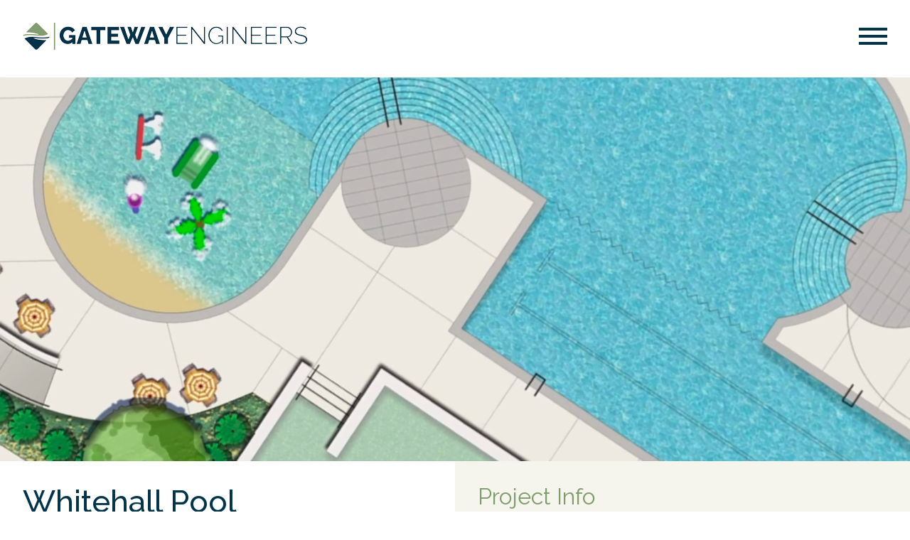

--- FILE ---
content_type: text/html; charset=UTF-8
request_url: https://www.gatewayengineers.com/story/whitehall-pool/
body_size: 9434
content:
<!doctype html>
<html lang="en-US">
<head>
	<!-- Google tag (gtag.js) -->
	<script async src="https://www.googletagmanager.com/gtag/js?id=G-0LXL20MHZT"></script>
	<script>
	  window.dataLayer = window.dataLayer || [];
	  function gtag(){dataLayer.push(arguments);}
	  gtag('js', new Date());

	  gtag('config', 'G-0LXL20MHZT');
	</script>
	<title>Whitehall Pool - Gateway Engineers</title>
	<meta charset="UTF-8">
	<meta name="viewport" content="width=device-width, initial-scale=1, maximum-scale=1, user-scalable=0" />
	<meta name="format-detection" content="telephone=no">
	<meta http-equiv="X-UA-Compatible" content="IE=edge" />
	<link rel="profile" href="https://gmpg.org/xfn/11">
	    <link rel="apple-touch-icon" sizes="57x57" href="https://www.gatewayengineers.com/wp-content/themes/gateway/assets/imgs/favicon/apple-icon-57x57.png">
    <link rel="apple-touch-icon" sizes="60x60" href="https://www.gatewayengineers.com/wp-content/themes/gateway/assets/imgs/favicon/apple-icon-60x60.png">
    <link rel="apple-touch-icon" sizes="72x72" href="https://www.gatewayengineers.com/wp-content/themes/gateway/assets/imgs/favicon/apple-icon-72x72.png">
    <link rel="apple-touch-icon" sizes="76x76" href="https://www.gatewayengineers.com/wp-content/themes/gateway/assets/imgs/favicon/apple-icon-76x76.png">
    <link rel="apple-touch-icon" sizes="114x114" href="https://www.gatewayengineers.com/wp-content/themes/gateway/assets/imgs/favicon/apple-icon-114x114.png">
    <link rel="apple-touch-icon" sizes="120x120" href="https://www.gatewayengineers.com/wp-content/themes/gateway/assets/imgs/favicon/apple-icon-120x120.png">
    <link rel="apple-touch-icon" sizes="144x144" href="https://www.gatewayengineers.com/wp-content/themes/gateway/assets/imgs/favicon/apple-icon-144x144.png">
    <link rel="apple-touch-icon" sizes="152x152" href="https://www.gatewayengineers.com/wp-content/themes/gateway/assets/imgs/favicon/apple-icon-152x152.png">
    <link rel="apple-touch-icon" sizes="180x180" href="https://www.gatewayengineers.com/wp-content/themes/gateway/assets/imgs/favicon/apple-icon-180x180.png">
    <link rel="icon" type="image/png" sizes="192x192"  href="https://www.gatewayengineers.com/wp-content/themes/gateway/assets/imgs/favicon/android-icon-192x192.png">
    <link rel="icon" type="image/png" sizes="32x32" href="https://www.gatewayengineers.com/wp-content/themes/gateway/assets/imgs/favicon/favicon-32x32.png">
    <link rel="icon" type="image/png" sizes="96x96" href="https://www.gatewayengineers.com/wp-content/themes/gateway/assets/imgs/favicon/favicon-96x96.png">
    <link rel="icon" type="image/png" sizes="16x16" href="https://www.gatewayengineers.com/wp-content/themes/gateway/assets/imgs/favicon/favicon-16x16.png">
    <link rel="manifest" href="https://www.gatewayengineers.com/wp-content/themes/gateway/assets/imgs/favicon/manifest.json">
    <meta name="msapplication-TileColor" content="#ffffff">
    <meta name="msapplication-TileImage" content="https://www.gatewayengineers.com/wp-content/themes/gateway/assets/imgs/favicon/ms-icon-144x144.png">
    <meta name="theme-color" content="#ffffff">
		<meta name='robots' content='index, follow, max-image-preview:large, max-snippet:-1, max-video-preview:-1' />

	
	<meta name="description" content="Gateway Engineers provided full design and engineering support of the Whitehall Borough pool." />
	<link rel="canonical" href="https://www.gatewayengineers.com/story/whitehall-pool/" />
	<meta property="og:locale" content="en_US" />
	<meta property="og:type" content="article" />
	<meta property="og:title" content="Whitehall Pool - Gateway Engineers" />
	<meta property="og:description" content="Gateway Engineers provided full design and engineering support of the Whitehall Borough pool." />
	<meta property="og:url" content="https://www.gatewayengineers.com/story/whitehall-pool/" />
	<meta property="og:site_name" content="Gateway Engineers" />
	<meta property="article:modified_time" content="2024-05-22T19:30:19+00:00" />
	<meta name="twitter:card" content="summary_large_image" />
	


<link rel='dns-prefetch' href='//use.fontawesome.com' />
<link rel="alternate" title="oEmbed (JSON)" type="application/json+oembed" href="https://www.gatewayengineers.com/wp-json/oembed/1.0/embed?url=https%3A%2F%2Fwww.gatewayengineers.com%2Fstory%2Fwhitehall-pool%2F" />
<link rel="alternate" title="oEmbed (XML)" type="text/xml+oembed" href="https://www.gatewayengineers.com/wp-json/oembed/1.0/embed?url=https%3A%2F%2Fwww.gatewayengineers.com%2Fstory%2Fwhitehall-pool%2F&#038;format=xml" />
<style id='wp-img-auto-sizes-contain-inline-css' type='text/css'>
img:is([sizes=auto i],[sizes^="auto," i]){contain-intrinsic-size:3000px 1500px}
/*# sourceURL=wp-img-auto-sizes-contain-inline-css */
</style>
<style id='wp-emoji-styles-inline-css' type='text/css'>

	img.wp-smiley, img.emoji {
		display: inline !important;
		border: none !important;
		box-shadow: none !important;
		height: 1em !important;
		width: 1em !important;
		margin: 0 0.07em !important;
		vertical-align: -0.1em !important;
		background: none !important;
		padding: 0 !important;
	}
/*# sourceURL=wp-emoji-styles-inline-css */
</style>
<style id='wp-block-library-inline-css' type='text/css'>
:root{--wp-block-synced-color:#7a00df;--wp-block-synced-color--rgb:122,0,223;--wp-bound-block-color:var(--wp-block-synced-color);--wp-editor-canvas-background:#ddd;--wp-admin-theme-color:#007cba;--wp-admin-theme-color--rgb:0,124,186;--wp-admin-theme-color-darker-10:#006ba1;--wp-admin-theme-color-darker-10--rgb:0,107,160.5;--wp-admin-theme-color-darker-20:#005a87;--wp-admin-theme-color-darker-20--rgb:0,90,135;--wp-admin-border-width-focus:2px}@media (min-resolution:192dpi){:root{--wp-admin-border-width-focus:1.5px}}.wp-element-button{cursor:pointer}:root .has-very-light-gray-background-color{background-color:#eee}:root .has-very-dark-gray-background-color{background-color:#313131}:root .has-very-light-gray-color{color:#eee}:root .has-very-dark-gray-color{color:#313131}:root .has-vivid-green-cyan-to-vivid-cyan-blue-gradient-background{background:linear-gradient(135deg,#00d084,#0693e3)}:root .has-purple-crush-gradient-background{background:linear-gradient(135deg,#34e2e4,#4721fb 50%,#ab1dfe)}:root .has-hazy-dawn-gradient-background{background:linear-gradient(135deg,#faaca8,#dad0ec)}:root .has-subdued-olive-gradient-background{background:linear-gradient(135deg,#fafae1,#67a671)}:root .has-atomic-cream-gradient-background{background:linear-gradient(135deg,#fdd79a,#004a59)}:root .has-nightshade-gradient-background{background:linear-gradient(135deg,#330968,#31cdcf)}:root .has-midnight-gradient-background{background:linear-gradient(135deg,#020381,#2874fc)}:root{--wp--preset--font-size--normal:16px;--wp--preset--font-size--huge:42px}.has-regular-font-size{font-size:1em}.has-larger-font-size{font-size:2.625em}.has-normal-font-size{font-size:var(--wp--preset--font-size--normal)}.has-huge-font-size{font-size:var(--wp--preset--font-size--huge)}.has-text-align-center{text-align:center}.has-text-align-left{text-align:left}.has-text-align-right{text-align:right}.has-fit-text{white-space:nowrap!important}#end-resizable-editor-section{display:none}.aligncenter{clear:both}.items-justified-left{justify-content:flex-start}.items-justified-center{justify-content:center}.items-justified-right{justify-content:flex-end}.items-justified-space-between{justify-content:space-between}.screen-reader-text{border:0;clip-path:inset(50%);height:1px;margin:-1px;overflow:hidden;padding:0;position:absolute;width:1px;word-wrap:normal!important}.screen-reader-text:focus{background-color:#ddd;clip-path:none;color:#444;display:block;font-size:1em;height:auto;left:5px;line-height:normal;padding:15px 23px 14px;text-decoration:none;top:5px;width:auto;z-index:100000}html :where(.has-border-color){border-style:solid}html :where([style*=border-top-color]){border-top-style:solid}html :where([style*=border-right-color]){border-right-style:solid}html :where([style*=border-bottom-color]){border-bottom-style:solid}html :where([style*=border-left-color]){border-left-style:solid}html :where([style*=border-width]){border-style:solid}html :where([style*=border-top-width]){border-top-style:solid}html :where([style*=border-right-width]){border-right-style:solid}html :where([style*=border-bottom-width]){border-bottom-style:solid}html :where([style*=border-left-width]){border-left-style:solid}html :where(img[class*=wp-image-]){height:auto;max-width:100%}:where(figure){margin:0 0 1em}html :where(.is-position-sticky){--wp-admin--admin-bar--position-offset:var(--wp-admin--admin-bar--height,0px)}@media screen and (max-width:600px){html :where(.is-position-sticky){--wp-admin--admin-bar--position-offset:0px}}

/*# sourceURL=wp-block-library-inline-css */
</style><style id='global-styles-inline-css' type='text/css'>
:root{--wp--preset--aspect-ratio--square: 1;--wp--preset--aspect-ratio--4-3: 4/3;--wp--preset--aspect-ratio--3-4: 3/4;--wp--preset--aspect-ratio--3-2: 3/2;--wp--preset--aspect-ratio--2-3: 2/3;--wp--preset--aspect-ratio--16-9: 16/9;--wp--preset--aspect-ratio--9-16: 9/16;--wp--preset--color--black: #000000;--wp--preset--color--cyan-bluish-gray: #abb8c3;--wp--preset--color--white: #ffffff;--wp--preset--color--pale-pink: #f78da7;--wp--preset--color--vivid-red: #cf2e2e;--wp--preset--color--luminous-vivid-orange: #ff6900;--wp--preset--color--luminous-vivid-amber: #fcb900;--wp--preset--color--light-green-cyan: #7bdcb5;--wp--preset--color--vivid-green-cyan: #00d084;--wp--preset--color--pale-cyan-blue: #8ed1fc;--wp--preset--color--vivid-cyan-blue: #0693e3;--wp--preset--color--vivid-purple: #9b51e0;--wp--preset--gradient--vivid-cyan-blue-to-vivid-purple: linear-gradient(135deg,rgb(6,147,227) 0%,rgb(155,81,224) 100%);--wp--preset--gradient--light-green-cyan-to-vivid-green-cyan: linear-gradient(135deg,rgb(122,220,180) 0%,rgb(0,208,130) 100%);--wp--preset--gradient--luminous-vivid-amber-to-luminous-vivid-orange: linear-gradient(135deg,rgb(252,185,0) 0%,rgb(255,105,0) 100%);--wp--preset--gradient--luminous-vivid-orange-to-vivid-red: linear-gradient(135deg,rgb(255,105,0) 0%,rgb(207,46,46) 100%);--wp--preset--gradient--very-light-gray-to-cyan-bluish-gray: linear-gradient(135deg,rgb(238,238,238) 0%,rgb(169,184,195) 100%);--wp--preset--gradient--cool-to-warm-spectrum: linear-gradient(135deg,rgb(74,234,220) 0%,rgb(151,120,209) 20%,rgb(207,42,186) 40%,rgb(238,44,130) 60%,rgb(251,105,98) 80%,rgb(254,248,76) 100%);--wp--preset--gradient--blush-light-purple: linear-gradient(135deg,rgb(255,206,236) 0%,rgb(152,150,240) 100%);--wp--preset--gradient--blush-bordeaux: linear-gradient(135deg,rgb(254,205,165) 0%,rgb(254,45,45) 50%,rgb(107,0,62) 100%);--wp--preset--gradient--luminous-dusk: linear-gradient(135deg,rgb(255,203,112) 0%,rgb(199,81,192) 50%,rgb(65,88,208) 100%);--wp--preset--gradient--pale-ocean: linear-gradient(135deg,rgb(255,245,203) 0%,rgb(182,227,212) 50%,rgb(51,167,181) 100%);--wp--preset--gradient--electric-grass: linear-gradient(135deg,rgb(202,248,128) 0%,rgb(113,206,126) 100%);--wp--preset--gradient--midnight: linear-gradient(135deg,rgb(2,3,129) 0%,rgb(40,116,252) 100%);--wp--preset--font-size--small: 13px;--wp--preset--font-size--medium: 20px;--wp--preset--font-size--large: 36px;--wp--preset--font-size--x-large: 42px;--wp--preset--spacing--20: 0.44rem;--wp--preset--spacing--30: 0.67rem;--wp--preset--spacing--40: 1rem;--wp--preset--spacing--50: 1.5rem;--wp--preset--spacing--60: 2.25rem;--wp--preset--spacing--70: 3.38rem;--wp--preset--spacing--80: 5.06rem;--wp--preset--shadow--natural: 6px 6px 9px rgba(0, 0, 0, 0.2);--wp--preset--shadow--deep: 12px 12px 50px rgba(0, 0, 0, 0.4);--wp--preset--shadow--sharp: 6px 6px 0px rgba(0, 0, 0, 0.2);--wp--preset--shadow--outlined: 6px 6px 0px -3px rgb(255, 255, 255), 6px 6px rgb(0, 0, 0);--wp--preset--shadow--crisp: 6px 6px 0px rgb(0, 0, 0);}:where(.is-layout-flex){gap: 0.5em;}:where(.is-layout-grid){gap: 0.5em;}body .is-layout-flex{display: flex;}.is-layout-flex{flex-wrap: wrap;align-items: center;}.is-layout-flex > :is(*, div){margin: 0;}body .is-layout-grid{display: grid;}.is-layout-grid > :is(*, div){margin: 0;}:where(.wp-block-columns.is-layout-flex){gap: 2em;}:where(.wp-block-columns.is-layout-grid){gap: 2em;}:where(.wp-block-post-template.is-layout-flex){gap: 1.25em;}:where(.wp-block-post-template.is-layout-grid){gap: 1.25em;}.has-black-color{color: var(--wp--preset--color--black) !important;}.has-cyan-bluish-gray-color{color: var(--wp--preset--color--cyan-bluish-gray) !important;}.has-white-color{color: var(--wp--preset--color--white) !important;}.has-pale-pink-color{color: var(--wp--preset--color--pale-pink) !important;}.has-vivid-red-color{color: var(--wp--preset--color--vivid-red) !important;}.has-luminous-vivid-orange-color{color: var(--wp--preset--color--luminous-vivid-orange) !important;}.has-luminous-vivid-amber-color{color: var(--wp--preset--color--luminous-vivid-amber) !important;}.has-light-green-cyan-color{color: var(--wp--preset--color--light-green-cyan) !important;}.has-vivid-green-cyan-color{color: var(--wp--preset--color--vivid-green-cyan) !important;}.has-pale-cyan-blue-color{color: var(--wp--preset--color--pale-cyan-blue) !important;}.has-vivid-cyan-blue-color{color: var(--wp--preset--color--vivid-cyan-blue) !important;}.has-vivid-purple-color{color: var(--wp--preset--color--vivid-purple) !important;}.has-black-background-color{background-color: var(--wp--preset--color--black) !important;}.has-cyan-bluish-gray-background-color{background-color: var(--wp--preset--color--cyan-bluish-gray) !important;}.has-white-background-color{background-color: var(--wp--preset--color--white) !important;}.has-pale-pink-background-color{background-color: var(--wp--preset--color--pale-pink) !important;}.has-vivid-red-background-color{background-color: var(--wp--preset--color--vivid-red) !important;}.has-luminous-vivid-orange-background-color{background-color: var(--wp--preset--color--luminous-vivid-orange) !important;}.has-luminous-vivid-amber-background-color{background-color: var(--wp--preset--color--luminous-vivid-amber) !important;}.has-light-green-cyan-background-color{background-color: var(--wp--preset--color--light-green-cyan) !important;}.has-vivid-green-cyan-background-color{background-color: var(--wp--preset--color--vivid-green-cyan) !important;}.has-pale-cyan-blue-background-color{background-color: var(--wp--preset--color--pale-cyan-blue) !important;}.has-vivid-cyan-blue-background-color{background-color: var(--wp--preset--color--vivid-cyan-blue) !important;}.has-vivid-purple-background-color{background-color: var(--wp--preset--color--vivid-purple) !important;}.has-black-border-color{border-color: var(--wp--preset--color--black) !important;}.has-cyan-bluish-gray-border-color{border-color: var(--wp--preset--color--cyan-bluish-gray) !important;}.has-white-border-color{border-color: var(--wp--preset--color--white) !important;}.has-pale-pink-border-color{border-color: var(--wp--preset--color--pale-pink) !important;}.has-vivid-red-border-color{border-color: var(--wp--preset--color--vivid-red) !important;}.has-luminous-vivid-orange-border-color{border-color: var(--wp--preset--color--luminous-vivid-orange) !important;}.has-luminous-vivid-amber-border-color{border-color: var(--wp--preset--color--luminous-vivid-amber) !important;}.has-light-green-cyan-border-color{border-color: var(--wp--preset--color--light-green-cyan) !important;}.has-vivid-green-cyan-border-color{border-color: var(--wp--preset--color--vivid-green-cyan) !important;}.has-pale-cyan-blue-border-color{border-color: var(--wp--preset--color--pale-cyan-blue) !important;}.has-vivid-cyan-blue-border-color{border-color: var(--wp--preset--color--vivid-cyan-blue) !important;}.has-vivid-purple-border-color{border-color: var(--wp--preset--color--vivid-purple) !important;}.has-vivid-cyan-blue-to-vivid-purple-gradient-background{background: var(--wp--preset--gradient--vivid-cyan-blue-to-vivid-purple) !important;}.has-light-green-cyan-to-vivid-green-cyan-gradient-background{background: var(--wp--preset--gradient--light-green-cyan-to-vivid-green-cyan) !important;}.has-luminous-vivid-amber-to-luminous-vivid-orange-gradient-background{background: var(--wp--preset--gradient--luminous-vivid-amber-to-luminous-vivid-orange) !important;}.has-luminous-vivid-orange-to-vivid-red-gradient-background{background: var(--wp--preset--gradient--luminous-vivid-orange-to-vivid-red) !important;}.has-very-light-gray-to-cyan-bluish-gray-gradient-background{background: var(--wp--preset--gradient--very-light-gray-to-cyan-bluish-gray) !important;}.has-cool-to-warm-spectrum-gradient-background{background: var(--wp--preset--gradient--cool-to-warm-spectrum) !important;}.has-blush-light-purple-gradient-background{background: var(--wp--preset--gradient--blush-light-purple) !important;}.has-blush-bordeaux-gradient-background{background: var(--wp--preset--gradient--blush-bordeaux) !important;}.has-luminous-dusk-gradient-background{background: var(--wp--preset--gradient--luminous-dusk) !important;}.has-pale-ocean-gradient-background{background: var(--wp--preset--gradient--pale-ocean) !important;}.has-electric-grass-gradient-background{background: var(--wp--preset--gradient--electric-grass) !important;}.has-midnight-gradient-background{background: var(--wp--preset--gradient--midnight) !important;}.has-small-font-size{font-size: var(--wp--preset--font-size--small) !important;}.has-medium-font-size{font-size: var(--wp--preset--font-size--medium) !important;}.has-large-font-size{font-size: var(--wp--preset--font-size--large) !important;}.has-x-large-font-size{font-size: var(--wp--preset--font-size--x-large) !important;}
/*# sourceURL=global-styles-inline-css */
</style>

<style id='classic-theme-styles-inline-css' type='text/css'>
/*! This file is auto-generated */
.wp-block-button__link{color:#fff;background-color:#32373c;border-radius:9999px;box-shadow:none;text-decoration:none;padding:calc(.667em + 2px) calc(1.333em + 2px);font-size:1.125em}.wp-block-file__button{background:#32373c;color:#fff;text-decoration:none}
/*# sourceURL=/wp-includes/css/classic-themes.min.css */
</style>
<link rel='stylesheet' id='main-style-css' href='https://www.gatewayengineers.com/wp-content/themes/gateway/style.css?ver=6.9' type='text/css' media='all' />
<link rel='stylesheet' id='slick-style-css' href='https://www.gatewayengineers.com/wp-content/themes/gateway/src/js/vendor/slick/slick.css?ver=6.9' type='text/css' media='all' />
<link rel='stylesheet' id='fancybox-css-css' href='https://www.gatewayengineers.com/wp-content/themes/gateway/src/js/vendor/fancybox/fancybox.css?ver=6.9' type='text/css' media='all' />
<script type="text/javascript" src="https://www.gatewayengineers.com/wp-includes/js/jquery/jquery.min.js?ver=3.7.1" id="jquery-core-js"></script>
<script type="text/javascript" src="https://www.gatewayengineers.com/wp-includes/js/jquery/jquery-migrate.min.js?ver=3.4.1" id="jquery-migrate-js"></script>
<script type="text/javascript" src="https://www.gatewayengineers.com/wp-content/themes/gateway/src/js/vendor/fancybox/fancybox.umd.js?ver=1" id="fancybox-js-js"></script>
<script type="text/javascript" id="main-js-js-extra">
/* <![CDATA[ */
var iwVar = {"templateUrl":"https://www.gatewayengineers.com/wp-content/themes/gateway","security":"42284ede2e","ajax":"https://www.gatewayengineers.com/wp-admin/admin-ajax.php"};
//# sourceURL=main-js-js-extra
/* ]]> */
</script>
<script type="text/javascript" src="https://www.gatewayengineers.com/wp-content/themes/gateway/js/main.min.js?ver=1" id="main-js-js"></script>
<link rel="https://api.w.org/" href="https://www.gatewayengineers.com/wp-json/" /><link rel="EditURI" type="application/rsd+xml" title="RSD" href="https://www.gatewayengineers.com/xmlrpc.php?rsd" />
<link rel='shortlink' href='https://www.gatewayengineers.com/?p=250' />
	
</head>

<body data-rsssl=1 class="wp-singular gateway_work-template-default single single-gateway_work postid-250 wp-theme-gateway" >
<div id="page" class="site">
	<div id="nav-container" class="nav_container">
		<div class="open_nav_logo">
			<a href="https://www.gatewayengineers.com">
				<img src="https://www.gatewayengineers.com/wp-content/themes/gateway/assets/imgs/svgs/logo-white.svg" alt="">
			</a>
		</div>
		<div class="menu-navigation-container"><ul id="main-menu" class="menu"><li id="menu-item-124" class="menu-item menu-item-type-post_type menu-item-object-page menu-item-home menu-item-124"><a href="https://www.gatewayengineers.com/">Home</a></li>
<li id="menu-item-495" class="menu-item menu-item-type-post_type menu-item-object-page menu-item-495"><a href="https://www.gatewayengineers.com/about-us/">About Us</a></li>
<li id="menu-item-130" class="menu-item menu-item-type-post_type menu-item-object-page menu-item-has-children menu-item-130"><a href="https://www.gatewayengineers.com/our-stories/">Our Stories</a>
<ul class="sub-menu">
	<li id="menu-item-599" class="menu-item menu-item-type-post_type menu-item-object-page menu-item-599"><a href="https://www.gatewayengineers.com/practice-areas/">Practice Areas</a></li>
	<li id="menu-item-598" class="menu-item menu-item-type-post_type menu-item-object-page menu-item-598"><a href="https://www.gatewayengineers.com/market-sectors/">Market Sectors</a></li>
</ul>
</li>
<li id="menu-item-129" class="menu-item menu-item-type-post_type menu-item-object-page menu-item-129"><a href="https://www.gatewayengineers.com/our-team/">Our Team</a></li>
<li id="menu-item-125" class="menu-item menu-item-type-post_type menu-item-object-page menu-item-125"><a href="https://www.gatewayengineers.com/careers/">Careers</a></li>
<li id="menu-item-128" class="menu-item menu-item-type-post_type menu-item-object-page menu-item-128"><a href="https://www.gatewayengineers.com/news-and-events/">News and Events</a></li>
<li id="menu-item-126" class="menu-item menu-item-type-post_type menu-item-object-page menu-item-126"><a href="https://www.gatewayengineers.com/contact-us/">Contact Us</a></li>
<li id="menu-item-990" class="menu-item menu-item-type-custom menu-item-object-custom menu-item-990"><a target="_blank" href="https://intranet.gatewayengineers.com/">Employee Portal</a></li>
<li id="menu-item-991" class="menu-item menu-item-type-custom menu-item-object-custom menu-item-991"><a target="_blank" href="https://gatewayengineers.okta.com/">Employee Email</a></li>
</ul></div>		<div class="nav_container_footer">
				<div class="copyright">
					The Gateway Engineers, Inc.<br/>
					1-855-634-9284
				</div>
				<ul class="footer-nav">
											<li>
							<a href="https://www.gatewayengineers.com/privacy-policy/">Privacy Policy</a>
						</li>
																<li>
							<a href="https://www.gatewayengineers.com/terms-and-conditions/">Terms of Use</a>
						</li>
																<li>
							<a href="https://www.gatewayengineers.com/policy-on-privacy-of-employment-application-information/">Policy on Privacy of Employment Application Information</a>
						</li>
									</ul>
				<div class="social">
											<a href="https://www.instagram.com/gatewayengineers/" target="_blank"><i class="fab fa-instagram"></i></a>
																<a href="https://www.linkedin.com/company/gateway-engineers/" target="_blank"><i class="fab fa-linkedin"></i></a>
																<a href="https://www.facebook.com/gatewayengineers" target="_blank"><i class="fab fa-facebook-f"></i></a>
																<a href="https://www.youtube.com/@gatewayengineers" target="_blank"><i class="fab fa-youtube"></i></a>
									</div>
		</div>
	</div>
	<header id="masthead" class="site-header">
		<div class="header_container">
			<div class="logo wow fadeIn" data-wow-duration="0.75s" data-wow-delay="0.25s">
				<a href="https://www.gatewayengineers.com">
					<img src="https://www.gatewayengineers.com/wp-content/themes/gateway/assets/temp/logo.png" alt="">
				</a>
			</div>
			<div class="nav">
		  		<div class="hamburger--spin nav-button js-nav-button"
				 role="button"
				 aria-label="Toggle open main navigation menu">
					<span class="hamburger-box">
						<span class="hamburger-inner"></span>
					</span>
				</div>
			</div>
		</div>
	</header>

	<div id="content" class="site-content">
<section class="section_whatwedo_hero_image">
        <div class="whatwedo_hero_background_image">
                    <video autoplay muted loop playsinline  class="video_background" poster="https://www.gatewayengineers.com/wp-content/uploads/2023/04/whitehall-fallback-1.jpg"> 
                <source src="https://www.gatewayengineers.com/wp-content/uploads/2023/04/WHITEHALL-POOL-STORY-UPDATED.webm" type="video/webm"> 
                <source src="https://www.gatewayengineers.com/wp-content/uploads/2023/04/WHITEHALL-POOL-STORY-UPDATED.mp4" type="video/mp4">
            </video>
                         		<!--<div class="hero_highlight_overlay"></div> -->
    </div>
</section>
<section class="section_project_details">
    <div class="project_details_container">
        <div class="project_details_and_name">
            <h2>Whitehall Pool</h2>
            <div class="details">
                <div>
<p class="x_elementToProof">In the summer of 2021, the Whitehall Borough pool, which dated back to 1964, was demolished. The following spring, work began on the all-new pool facility. Gateway Engineers provided full design and engineering support.</p>
</div>
<div>
<div></div>
<div>The previous pool featured a competition style design. This was replaced with an activity pool, featuring a zero-entry walk-in with spray features and bubblers, a multi-purpose section that allows for lap swimming, and a deep end that includes a climbing wall, diving board, and double-flume slide. Additional elements of the project included renovations to the existing bathhouse and the construction of four (4) new structures:</div>
</div>
<blockquote>
<div>
<ul>
<li>Two-story lifeguard and storage building</li>
<li>Dedicated pump room to house the pool mechanicals</li>
<li>Ticket booth</li>
<li>Concession stand</li>
</ul>
</div>
</blockquote>
<div>Gateway’s design provided ADA accessibility for the entire site, including an all-new switchback ramp from street level. Other design features included decorative concrete, a shade sail over the small wading pool, rain gardens with plantings for stormwater management, site retaining walls, sunbathing areas, new safety guiderail and fencing, and LED lighting.</div>
<div></div>
<div>Serving as Whitehall Borough’s municipal engineer for over 65 years, Gateway has exceptional knowledge of the community, its regulatory codes, and borough administration. Gateway provided the entire pool design team, utilizing multiple practice areas to manage this project from its infancy through construction. The communication, coordination, and collaboration of the entire project team streamlined responses, reduced lag time, and provided the Borough with ongoing feedback and status reporting throughout the entire project lifecycle.</div>
            </div>
        </div>
        <div class="additional_information">
            <div class="project_info">
                <h3>Project Info</h3>
                                <div class="item">
                    <div class="label">Client Name</div><div class="info">Whitehall Borough</div>
                </div>
                                                <div class="item">
                    <div class="label">Project Location</div><div class="info">Whitehall Borough, PA</div>
                </div>
                                                <div class="item">
                    <div class="label">Year Completed</div><div class="info">March 2022 – June 2023</div>
                </div>
                                                <div class="item">
                    <div class="label">Market Sector</div>
                    <div class="info">
                                                                            <a href="/market-sectors#community-development">Community Development</a>
                                            </div>
                </div>
                                                <div class="item">
                    <div class="label">Practice Areas</div>
                    <div class="info">
                                                                            <a href="/practice-areas#construction-administration">Construction Administration, </a>
                                                    <a href="/practice-areas#geotechnical">Geotechnical, </a>
                                                    <a href="/practice-areas#inspection-testing">Inspection/Testing, </a>
                                                    <a href="/practice-areas#landscape-architecture">Landscape Architecture, </a>
                                                    <a href="/practice-areas#municipal-engineering">Municipal Engineering, </a>
                                                    <a href="/practice-areas#project-management">Project Management, </a>
                                                    <a href="/practice-areas#site-civil">Site Civil, </a>
                                                    <a href="/practice-areas#structural">Structural, </a>
                                                    <a href="/practice-areas#surveying">Surveying</a>
                                            </div>
                </div>
                            </div>
        </div>
    </div>
</section>
<!-- <section class="section_project_services">
    <div class="project_services_container">
        <h3>Services</h3>
        <div class="services_grid">
            <div class="service_item">
                <div class="icon">X</div>
                <div class="label">Geotechnical</div>
            </div>
            <div class="service_item">
                <div class="icon">X</div>
                <div class="label">Geotechnical</div>
            </div>
            <div class="service_item">
                <div class="icon">X</div>
                <div class="label">Geotechnical</div>
            </div>
        </div>
    </div>
</section> -->
    <section class="section_project_photo_gallery">
        <div class="project_photo_gallery_container">
                             <div class="photo"  style="background-image:url('https://www.gatewayengineers.com/wp-content/uploads/2023/04/whitehallsmaill180.jpg');"></div>
                             <div class="photo"  style="background-image:url('https://www.gatewayengineers.com/wp-content/uploads/2023/04/whitehall_open.jpg');"></div>
                             <div class="photo"  style="background-image:url('https://www.gatewayengineers.com/wp-content/uploads/2023/04/whitehall_open-large.jpg');"></div>
                    </div>
    </section>

<section class="section_related_projects">
    <div class="related_projects_container">
        <h3>Related Stories</h3>
        <div class="related_container">
                        <div class="work_item">
                    <a href="https://www.gatewayengineers.com/story/pnc-park-riverwalk/">
                        <div class="image" style="background-image:url('https://www.gatewayengineers.com/wp-content/uploads/2023/04/RIVERWALK_THUMBNAIL.jpg');"></div>
                        <div class="segment">CONSTRUCTION SUPPORT </div>
                        <div class="project_title">PNC Park Riverwalk</div>
                        <!--                         <div class="practice_areas">
                                                            <div class="practice_area"></div>
                                                    </div>
                         -->
                    </a>
                </div>
                            <div class="work_item">
                    <a href="https://www.gatewayengineers.com/story/whitehall-pool/">
                        <div class="image" style="background-image:url('https://www.gatewayengineers.com/wp-content/uploads/2023/04/WHITEHALL_POOL-thumb-1.jpg');"></div>
                        <div class="segment">COMMUNITY DEVELOPMENT </div>
                        <div class="project_title">Whitehall Pool</div>
                        <!--                         <div class="practice_areas">
                                                            <div class="practice_area"></div>
                                                    </div>
                         -->
                    </a>
                </div>
                            <div class="work_item">
                    <a href="https://www.gatewayengineers.com/story/phipps-conservatory/">
                        <div class="image" style="background-image:url('https://www.gatewayengineers.com/wp-content/uploads/2023/04/phipps-thumbnail.jpg');"></div>
                        <div class="segment">INSTITUTIONAL &#038; ENTERTAINMENT </div>
                        <div class="project_title">Phipps Conservatory</div>
                        <!--                         <div class="practice_areas">
                                                            <div class="practice_area"></div>
                                                    </div>
                         -->
                    </a>
                </div>
                            <div class="work_item">
                    <a href="https://www.gatewayengineers.com/story/eastfield/">
                        <div class="image" style="background-image:url('https://www.gatewayengineers.com/wp-content/uploads/2024/06/eastfield-thumb.jpg');"></div>
                        <div class="segment">REAL ESTATE DEVELOPMENT </div>
                        <div class="project_title">Eastfield</div>
                        <!--                         <div class="practice_areas">
                                                            <div class="practice_area"></div>
                                                    </div>
                         -->
                    </a>
                </div>
                                </div>
    </div>
</section>

	</div><!-- #content -->

	<footer>
		<div class="footer_image"></div>
		<div class="footer_overlay"></div>
		<div class="footer_container">
			<div class="footer_row">
				<div class="social">
											<a href="https://www.instagram.com/gatewayengineers/" target="_blank"><i class="fab fa-instagram"></i></a>
																<a href="https://www.linkedin.com/company/gateway-engineers/" target="_blank"><i class="fab fa-linkedin"></i></a>
																<a href="https://www.facebook.com/gatewayengineers" target="_blank"><i class="fab fa-facebook-f"></i></a>
																<a href="https://www.youtube.com/@gatewayengineers" target="_blank"><i class="fab fa-youtube"></i></a>
									</div>
				<!--  <h3>What can we help with?</h3> -->
				<a class="button grey" href="/contact-us">CONTACT US</a> 
			</div>
			<div class="footer_column">
				<div class="content">
                    <!-- <div class="footer_column_image">
						<img src="/assets/imgs/svgs/Gateway_70Years-White.svg" alt="Celebrating 70 Years">
					</div>
					<br/> -->
					<h4>The Gateway Engineers, Inc.</h4>
					<a href="https://goo.gl/maps/FXrWQNu8ZPEcZPEi7" target="_blank">
						100 McMorris Road<br/>
						Pittsburgh, PA 15205<br/>
					</a>
					<br/>
					Butler Office<br/>
					<a href="https://goo.gl/maps/Hzm4ATCCMHcNcBkw6" target="_blank">
						122 West Brady Street<br/>
						Butler, PA 16001<br/>
					</a>
					<br/>
					Selma Office<br/>
					<a href="https://maps.app.goo.gl/UAoc9paSWo3uREsVA" target="_blank">
						101 South Raiford Street<br/>
						Suite 100<br/>
						Selma, NC 27576<br/>
					</a>
					<br/>
					<a href="tel:1-855-634-9284" target="_blank">1-855-634-9284</a>
				</div>
				<!-- <div class="social">
											<a href="https://www.instagram.com/gatewayengineers/" target="_blank"><i class="fab fa-instagram"></i></a>
																<a href="https://www.linkedin.com/company/gateway-engineers/" target="_blank"><i class="fab fa-linkedin"></i></a>
																<a href="https://www.facebook.com/gatewayengineers" target="_blank"><i class="fab fa-facebook-f"></i></a>
																<a href="https://www.youtube.com/@gatewayengineers" target="_blank"><i class="fab fa-youtube"></i></a>
									</div> -->
				<div class="awards">
					<img src="https://www.gatewayengineers.com/wp-content/themes/gateway/assets/imgs/ENR_2025_Top-500.png" alt="">
				</div>
			</div>
			<div class="footer_column">
				<div class="footer_nav_container">
					<p><a href="/">Home</a></p>
<p>&nbsp;</p>
<p><a href="/about-us">About Us</a><br />
<a href="/dei">DEI</a></p>
<p>&nbsp;</p>
<p><a href="/our-stories">Our Stories</a><br />
<a href="/practice-areas">Practice Areas</a><br />
<a href="/market-sectors">Market Sectors</a></p>
<p>&nbsp;</p>
<p><a href="/our-team">Our Team</a></p>
				</div>
			</div>
			<div class="footer_column">
				<div class="footer_nav_container">
					<p><a href="/careers">Careers</a></p>
<p>&nbsp;</p>
<p><a href="/news-and-events">News and Events</a></p>
<p>&nbsp;</p>
<p><a href="/privacy-policy">Privacy Policy</a></p>
<p>&nbsp;</p>
<p><a href="/terms-and-conditions">Terms and Conditions of Use</a></p>
<p>&nbsp;</p>
<p><a href="/policy-on-privacy-of-employment-application-information">Policy on Privacy of Employment Application Information</a></p>
<p>&nbsp;</p>
<p><a href="https://intranet.gatewayengineers.com" target="_blank" rel="noopener">Employee Portal</a></p>
<p>&nbsp;</p>
<p><a href="https://gatewayengineers.okta.com" target="_blank" rel="noopener">Employee Email</a></p>
				</div>
			</div>
			<div class="copyright">
				&copy; Gateway Engineers, Inc. 2026			</div>
		</div>
		
		
	</footer>
</div><!-- #page -->

<script type="speculationrules">
{"prefetch":[{"source":"document","where":{"and":[{"href_matches":"/*"},{"not":{"href_matches":["/wp-*.php","/wp-admin/*","/wp-content/uploads/*","/wp-content/*","/wp-content/plugins/*","/wp-content/themes/gateway/*","/*\\?(.+)"]}},{"not":{"selector_matches":"a[rel~=\"nofollow\"]"}},{"not":{"selector_matches":".no-prefetch, .no-prefetch a"}}]},"eagerness":"conservative"}]}
</script>
<script type="text/javascript" src="https://use.fontawesome.com/releases/v5.0.10/js/all.js?ver=20181019" id="font-awesome-js-js"></script>
<script id="wp-emoji-settings" type="application/json">
{"baseUrl":"https://s.w.org/images/core/emoji/17.0.2/72x72/","ext":".png","svgUrl":"https://s.w.org/images/core/emoji/17.0.2/svg/","svgExt":".svg","source":{"concatemoji":"https://www.gatewayengineers.com/wp-includes/js/wp-emoji-release.min.js?ver=6.9"}}
</script>
<script type="module">
/* <![CDATA[ */
/*! This file is auto-generated */
const a=JSON.parse(document.getElementById("wp-emoji-settings").textContent),o=(window._wpemojiSettings=a,"wpEmojiSettingsSupports"),s=["flag","emoji"];function i(e){try{var t={supportTests:e,timestamp:(new Date).valueOf()};sessionStorage.setItem(o,JSON.stringify(t))}catch(e){}}function c(e,t,n){e.clearRect(0,0,e.canvas.width,e.canvas.height),e.fillText(t,0,0);t=new Uint32Array(e.getImageData(0,0,e.canvas.width,e.canvas.height).data);e.clearRect(0,0,e.canvas.width,e.canvas.height),e.fillText(n,0,0);const a=new Uint32Array(e.getImageData(0,0,e.canvas.width,e.canvas.height).data);return t.every((e,t)=>e===a[t])}function p(e,t){e.clearRect(0,0,e.canvas.width,e.canvas.height),e.fillText(t,0,0);var n=e.getImageData(16,16,1,1);for(let e=0;e<n.data.length;e++)if(0!==n.data[e])return!1;return!0}function u(e,t,n,a){switch(t){case"flag":return n(e,"\ud83c\udff3\ufe0f\u200d\u26a7\ufe0f","\ud83c\udff3\ufe0f\u200b\u26a7\ufe0f")?!1:!n(e,"\ud83c\udde8\ud83c\uddf6","\ud83c\udde8\u200b\ud83c\uddf6")&&!n(e,"\ud83c\udff4\udb40\udc67\udb40\udc62\udb40\udc65\udb40\udc6e\udb40\udc67\udb40\udc7f","\ud83c\udff4\u200b\udb40\udc67\u200b\udb40\udc62\u200b\udb40\udc65\u200b\udb40\udc6e\u200b\udb40\udc67\u200b\udb40\udc7f");case"emoji":return!a(e,"\ud83e\u1fac8")}return!1}function f(e,t,n,a){let r;const o=(r="undefined"!=typeof WorkerGlobalScope&&self instanceof WorkerGlobalScope?new OffscreenCanvas(300,150):document.createElement("canvas")).getContext("2d",{willReadFrequently:!0}),s=(o.textBaseline="top",o.font="600 32px Arial",{});return e.forEach(e=>{s[e]=t(o,e,n,a)}),s}function r(e){var t=document.createElement("script");t.src=e,t.defer=!0,document.head.appendChild(t)}a.supports={everything:!0,everythingExceptFlag:!0},new Promise(t=>{let n=function(){try{var e=JSON.parse(sessionStorage.getItem(o));if("object"==typeof e&&"number"==typeof e.timestamp&&(new Date).valueOf()<e.timestamp+604800&&"object"==typeof e.supportTests)return e.supportTests}catch(e){}return null}();if(!n){if("undefined"!=typeof Worker&&"undefined"!=typeof OffscreenCanvas&&"undefined"!=typeof URL&&URL.createObjectURL&&"undefined"!=typeof Blob)try{var e="postMessage("+f.toString()+"("+[JSON.stringify(s),u.toString(),c.toString(),p.toString()].join(",")+"));",a=new Blob([e],{type:"text/javascript"});const r=new Worker(URL.createObjectURL(a),{name:"wpTestEmojiSupports"});return void(r.onmessage=e=>{i(n=e.data),r.terminate(),t(n)})}catch(e){}i(n=f(s,u,c,p))}t(n)}).then(e=>{for(const n in e)a.supports[n]=e[n],a.supports.everything=a.supports.everything&&a.supports[n],"flag"!==n&&(a.supports.everythingExceptFlag=a.supports.everythingExceptFlag&&a.supports[n]);var t;a.supports.everythingExceptFlag=a.supports.everythingExceptFlag&&!a.supports.flag,a.supports.everything||((t=a.source||{}).concatemoji?r(t.concatemoji):t.wpemoji&&t.twemoji&&(r(t.twemoji),r(t.wpemoji)))});
//# sourceURL=https://www.gatewayengineers.com/wp-includes/js/wp-emoji-loader.min.js
/* ]]> */
</script>

</body>
</html>


--- FILE ---
content_type: text/css
request_url: https://www.gatewayengineers.com/wp-content/themes/gateway/style.css?ver=6.9
body_size: 14858
content:
/*!
Theme Name: Gateway Engineers
Update URI: 
*/@import url("https://fonts.googleapis.com/css2?family=Raleway:ital,wght@0,100;0,300;0,400;0,500;0,600;0,700;0,800;1,100&display=swap");.clearfix{visibility:hidden;display:block;font-size:0;content:" ";clear:both;height:0}* html .clearfix{zoom:1}*:first-child+html .clearfix{zoom:1}.center{text-align:center}.margin-zero{margin:0 auto !important}html,body,div,span,applet,object,iframe,h1,h2,h3,h4,h5,h6,p,blockquote,pre,a,abbr,acronym,address,big,cite,code,del,dfn,em,img,ins,kbd,q,s,samp,small,strike,strong,sub,sup,tt,var,b,u,i,center,dl,dt,dd,ol,ul,li,fieldset,form,label,legend,table,caption,tbody,tfoot,thead,tr,th,td,article,aside,canvas,details,embed,figure,figcaption,footer,header,hgroup,menu,nav,output,ruby,section,summary,time,mark,audio,video{margin:0;padding:0;border:0;font-size:100%;font:inherit;vertical-align:baseline}article,aside,details,figcaption,figure,footer,header,hgroup,menu,nav,section{display:block}body{line-height:1}ol,ul{list-style:none}blockquote,q{quotes:none}blockquote:before,blockquote:after{content:"";content:none}q:before,q:after{content:"";content:none}table{border-collapse:collapse;border-spacing:0}*{box-sizing:border-box}body,html{font-family:"Raleway",sans-serif;font-size:16px;color:#000;line-height:1.5;font-weight:300}h2{font-weight:500;color:#7E9D6C;font-size:2.75rem;line-height:1.15}h3{font-weight:100;color:#7E9D6C;font-size:2rem;line-height:1.15}@media screen and (max-width: 479px){h3{font-size:1.75rem}}h4{letter-spacing:0.05em}.bold,strong{font-weight:700}.t_blue{color:#00344B}/*!
 * animate.css -http://daneden.me/animate
 * Version - 3.5.2
 * Licensed under the MIT license - http://opensource.org/licenses/MIT
 *
 * Copyright (c) 2017 Daniel Eden
 */.animated{animation-duration:1s;animation-fill-mode:both}.animated.infinite{animation-iteration-count:infinite}.animated.hinge{animation-duration:2s}.animated.flipOutX,.animated.flipOutY,.animated.bounceIn,.animated.bounceOut{animation-duration:.75s}@keyframes bounce{from,20%,53%,80%,to{animation-timing-function:cubic-bezier(0.215, 0.61, 0.355, 1);transform:translate3d(0, 0, 0)}40%,43%{animation-timing-function:cubic-bezier(0.755, 0.05, 0.855, 0.06);transform:translate3d(0, -30px, 0)}70%{animation-timing-function:cubic-bezier(0.755, 0.05, 0.855, 0.06);transform:translate3d(0, -15px, 0)}90%{transform:translate3d(0, -4px, 0)}}.bounce{animation-name:bounce;transform-origin:center bottom}@keyframes flash{from,50%,to{opacity:1}25%,75%{opacity:0}}.flash{animation-name:flash}@keyframes pulse{from{transform:scale3d(1, 1, 1)}50%{transform:scale3d(1.05, 1.05, 1.05)}to{transform:scale3d(1, 1, 1)}}.pulse{animation-name:pulse}@keyframes rubberBand{from{transform:scale3d(1, 1, 1)}30%{transform:scale3d(1.25, 0.75, 1)}40%{transform:scale3d(0.75, 1.25, 1)}50%{transform:scale3d(1.15, 0.85, 1)}65%{transform:scale3d(0.95, 1.05, 1)}75%{transform:scale3d(1.05, 0.95, 1)}to{transform:scale3d(1, 1, 1)}}.rubberBand{animation-name:rubberBand}@keyframes shake{from,to{transform:translate3d(0, 0, 0)}10%,30%,50%,70%,90%{transform:translate3d(-10px, 0, 0)}20%,40%,60%,80%{transform:translate3d(10px, 0, 0)}}.shake{animation-name:shake}@keyframes headShake{0%{transform:translateX(0)}6.5%{transform:translateX(-6px) rotateY(-9deg)}18.5%{transform:translateX(5px) rotateY(7deg)}31.5%{transform:translateX(-3px) rotateY(-5deg)}43.5%{transform:translateX(2px) rotateY(3deg)}50%{transform:translateX(0)}}.headShake{animation-timing-function:ease-in-out;animation-name:headShake}@keyframes swing{20%{transform:rotate3d(0, 0, 1, 15deg)}40%{transform:rotate3d(0, 0, 1, -10deg)}60%{transform:rotate3d(0, 0, 1, 5deg)}80%{transform:rotate3d(0, 0, 1, -5deg)}to{transform:rotate3d(0, 0, 1, 0deg)}}.swing{transform-origin:top center;animation-name:swing}@keyframes tada{from{transform:scale3d(1, 1, 1)}10%,20%{transform:scale3d(0.9, 0.9, 0.9) rotate3d(0, 0, 1, -3deg)}30%,50%,70%,90%{transform:scale3d(1.1, 1.1, 1.1) rotate3d(0, 0, 1, 3deg)}40%,60%,80%{transform:scale3d(1.1, 1.1, 1.1) rotate3d(0, 0, 1, -3deg)}to{transform:scale3d(1, 1, 1)}}.tada{animation-name:tada}@keyframes wobble{from{transform:none}15%{transform:translate3d(-25%, 0, 0) rotate3d(0, 0, 1, -5deg)}30%{transform:translate3d(20%, 0, 0) rotate3d(0, 0, 1, 3deg)}45%{transform:translate3d(-15%, 0, 0) rotate3d(0, 0, 1, -3deg)}60%{transform:translate3d(10%, 0, 0) rotate3d(0, 0, 1, 2deg)}75%{transform:translate3d(-5%, 0, 0) rotate3d(0, 0, 1, -1deg)}to{transform:none}}.wobble{animation-name:wobble}@keyframes jello{from,11.1%,to{transform:none}22.2%{transform:skewX(-12.5deg) skewY(-12.5deg)}33.3%{transform:skewX(6.25deg) skewY(6.25deg)}44.4%{transform:skewX(-3.125deg) skewY(-3.125deg)}55.5%{transform:skewX(1.5625deg) skewY(1.5625deg)}66.6%{transform:skewX(-0.78125deg) skewY(-0.78125deg)}77.7%{transform:skewX(0.39062deg) skewY(0.39062deg)}88.8%{transform:skewX(-0.19531deg) skewY(-0.19531deg)}}.jello{animation-name:jello;transform-origin:center}@keyframes bounceIn{from,20%,40%,60%,80%,to{animation-timing-function:cubic-bezier(0.215, 0.61, 0.355, 1)}0%{opacity:0;transform:scale3d(0.3, 0.3, 0.3)}20%{transform:scale3d(1.1, 1.1, 1.1)}40%{transform:scale3d(0.9, 0.9, 0.9)}60%{opacity:1;transform:scale3d(1.03, 1.03, 1.03)}80%{transform:scale3d(0.97, 0.97, 0.97)}to{opacity:1;transform:scale3d(1, 1, 1)}}.bounceIn{animation-name:bounceIn}@keyframes bounceInDown{from,60%,75%,90%,to{animation-timing-function:cubic-bezier(0.215, 0.61, 0.355, 1)}0%{opacity:0;transform:translate3d(0, -3000px, 0)}60%{opacity:1;transform:translate3d(0, 25px, 0)}75%{transform:translate3d(0, -10px, 0)}90%{transform:translate3d(0, 5px, 0)}to{transform:none}}.bounceInDown{animation-name:bounceInDown}@keyframes bounceInLeft{from,60%,75%,90%,to{animation-timing-function:cubic-bezier(0.215, 0.61, 0.355, 1)}0%{opacity:0;transform:translate3d(-3000px, 0, 0)}60%{opacity:1;transform:translate3d(25px, 0, 0)}75%{transform:translate3d(-10px, 0, 0)}90%{transform:translate3d(5px, 0, 0)}to{transform:none}}.bounceInLeft{animation-name:bounceInLeft}@keyframes bounceInRight{from,60%,75%,90%,to{animation-timing-function:cubic-bezier(0.215, 0.61, 0.355, 1)}from{opacity:0;transform:translate3d(3000px, 0, 0)}60%{opacity:1;transform:translate3d(-25px, 0, 0)}75%{transform:translate3d(10px, 0, 0)}90%{transform:translate3d(-5px, 0, 0)}to{transform:none}}.bounceInRight{animation-name:bounceInRight}@keyframes bounceInUp{from,60%,75%,90%,to{animation-timing-function:cubic-bezier(0.215, 0.61, 0.355, 1)}from{opacity:0;transform:translate3d(0, 3000px, 0)}60%{opacity:1;transform:translate3d(0, -20px, 0)}75%{transform:translate3d(0, 10px, 0)}90%{transform:translate3d(0, -5px, 0)}to{transform:translate3d(0, 0, 0)}}.bounceInUp{animation-name:bounceInUp}@keyframes bounceOut{20%{transform:scale3d(0.9, 0.9, 0.9)}50%,55%{opacity:1;transform:scale3d(1.1, 1.1, 1.1)}to{opacity:0;transform:scale3d(0.3, 0.3, 0.3)}}.bounceOut{animation-name:bounceOut}@keyframes bounceOutDown{20%{transform:translate3d(0, 10px, 0)}40%,45%{opacity:1;transform:translate3d(0, -20px, 0)}to{opacity:0;transform:translate3d(0, 2000px, 0)}}.bounceOutDown{animation-name:bounceOutDown}@keyframes bounceOutLeft{20%{opacity:1;transform:translate3d(20px, 0, 0)}to{opacity:0;transform:translate3d(-2000px, 0, 0)}}.bounceOutLeft{animation-name:bounceOutLeft}@keyframes bounceOutRight{20%{opacity:1;transform:translate3d(-20px, 0, 0)}to{opacity:0;transform:translate3d(2000px, 0, 0)}}.bounceOutRight{animation-name:bounceOutRight}@keyframes bounceOutUp{20%{transform:translate3d(0, -10px, 0)}40%,45%{opacity:1;transform:translate3d(0, 20px, 0)}to{opacity:0;transform:translate3d(0, -2000px, 0)}}.bounceOutUp{animation-name:bounceOutUp}@keyframes fadeIn{from{opacity:0}to{opacity:1}}.fadeIn{animation-name:fadeIn}@keyframes fadeInDown{from{opacity:0;transform:translate3d(0, -100%, 0)}to{opacity:1;transform:none}}.fadeInDown{animation-name:fadeInDown}@keyframes fadeInDownBig{from{opacity:0;transform:translate3d(0, -2000px, 0)}to{opacity:1;transform:none}}.fadeInDownBig{animation-name:fadeInDownBig}@keyframes fadeInLeft{from{opacity:0;transform:translate3d(-100%, 0, 0)}to{opacity:1;transform:none}}.fadeInLeft{animation-name:fadeInLeft}@keyframes fadeInLeftBig{from{opacity:0;transform:translate3d(-2000px, 0, 0)}to{opacity:1;transform:none}}.fadeInLeftBig{animation-name:fadeInLeftBig}@keyframes fadeInRight{from{opacity:0;transform:translate3d(100%, 0, 0)}to{opacity:1;transform:none}}.fadeInRight{animation-name:fadeInRight}@keyframes fadeInRightBig{from{opacity:0;transform:translate3d(2000px, 0, 0)}to{opacity:1;transform:none}}.fadeInRightBig{animation-name:fadeInRightBig}@keyframes fadeInUp{from{opacity:0;transform:translate3d(0, 100%, 0)}to{opacity:1;transform:none}}.fadeInUp{animation-name:fadeInUp}@keyframes fadeInUpBig{from{opacity:0;transform:translate3d(0, 2000px, 0)}to{opacity:1;transform:none}}.fadeInUpBig{animation-name:fadeInUpBig}@keyframes fadeOut{from{opacity:1}to{opacity:0}}.fadeOut{animation-name:fadeOut}@keyframes fadeOutDown{from{opacity:1}to{opacity:0;transform:translate3d(0, 100%, 0)}}.fadeOutDown{animation-name:fadeOutDown}@keyframes fadeOutDownBig{from{opacity:1}to{opacity:0;transform:translate3d(0, 2000px, 0)}}.fadeOutDownBig{animation-name:fadeOutDownBig}@keyframes fadeOutLeft{from{opacity:1}to{opacity:0;transform:translate3d(-100%, 0, 0)}}.fadeOutLeft{animation-name:fadeOutLeft}@keyframes fadeOutLeftBig{from{opacity:1}to{opacity:0;transform:translate3d(-2000px, 0, 0)}}.fadeOutLeftBig{animation-name:fadeOutLeftBig}@keyframes fadeOutRight{from{opacity:1}to{opacity:0;transform:translate3d(100%, 0, 0)}}.fadeOutRight{animation-name:fadeOutRight}@keyframes fadeOutRightBig{from{opacity:1}to{opacity:0;transform:translate3d(2000px, 0, 0)}}.fadeOutRightBig{animation-name:fadeOutRightBig}@keyframes fadeOutUp{from{opacity:1}to{opacity:0;transform:translate3d(0, -100%, 0)}}.fadeOutUp{animation-name:fadeOutUp}@keyframes fadeOutUpBig{from{opacity:1}to{opacity:0;transform:translate3d(0, -2000px, 0)}}.fadeOutUpBig{animation-name:fadeOutUpBig}@keyframes flip{from{transform:perspective(400px) rotate3d(0, 1, 0, -360deg);animation-timing-function:ease-out}40%{transform:perspective(400px) translate3d(0, 0, 150px) rotate3d(0, 1, 0, -190deg);animation-timing-function:ease-out}50%{transform:perspective(400px) translate3d(0, 0, 150px) rotate3d(0, 1, 0, -170deg);animation-timing-function:ease-in}80%{transform:perspective(400px) scale3d(0.95, 0.95, 0.95);animation-timing-function:ease-in}to{transform:perspective(400px);animation-timing-function:ease-in}}.animated.flip{-webkit-backface-visibility:visible;backface-visibility:visible;animation-name:flip}@keyframes flipInX{from{transform:perspective(400px) rotate3d(1, 0, 0, 90deg);animation-timing-function:ease-in;opacity:0}40%{transform:perspective(400px) rotate3d(1, 0, 0, -20deg);animation-timing-function:ease-in}60%{transform:perspective(400px) rotate3d(1, 0, 0, 10deg);opacity:1}80%{transform:perspective(400px) rotate3d(1, 0, 0, -5deg)}to{transform:perspective(400px)}}.flipInX{-webkit-backface-visibility:visible !important;backface-visibility:visible !important;animation-name:flipInX}@keyframes flipInY{from{transform:perspective(400px) rotate3d(0, 1, 0, 90deg);animation-timing-function:ease-in;opacity:0}40%{transform:perspective(400px) rotate3d(0, 1, 0, -20deg);animation-timing-function:ease-in}60%{transform:perspective(400px) rotate3d(0, 1, 0, 10deg);opacity:1}80%{transform:perspective(400px) rotate3d(0, 1, 0, -5deg)}to{transform:perspective(400px)}}.flipInY{-webkit-backface-visibility:visible !important;backface-visibility:visible !important;animation-name:flipInY}@keyframes flipOutX{from{transform:perspective(400px)}30%{transform:perspective(400px) rotate3d(1, 0, 0, -20deg);opacity:1}to{transform:perspective(400px) rotate3d(1, 0, 0, 90deg);opacity:0}}.flipOutX{animation-name:flipOutX;-webkit-backface-visibility:visible !important;backface-visibility:visible !important}@keyframes flipOutY{from{transform:perspective(400px)}30%{transform:perspective(400px) rotate3d(0, 1, 0, -15deg);opacity:1}to{transform:perspective(400px) rotate3d(0, 1, 0, 90deg);opacity:0}}.flipOutY{-webkit-backface-visibility:visible !important;backface-visibility:visible !important;animation-name:flipOutY}@keyframes lightSpeedIn{from{transform:translate3d(100%, 0, 0) skewX(-30deg);opacity:0}60%{transform:skewX(20deg);opacity:1}80%{transform:skewX(-5deg);opacity:1}to{transform:none;opacity:1}}.lightSpeedIn{animation-name:lightSpeedIn;animation-timing-function:ease-out}@keyframes lightSpeedOut{from{opacity:1}to{transform:translate3d(100%, 0, 0) skewX(30deg);opacity:0}}.lightSpeedOut{animation-name:lightSpeedOut;animation-timing-function:ease-in}@keyframes rotateIn{from{transform-origin:center;transform:rotate3d(0, 0, 1, -200deg);opacity:0}to{transform-origin:center;transform:none;opacity:1}}.rotateIn{animation-name:rotateIn}@keyframes rotateInDownLeft{from{transform-origin:left bottom;transform:rotate3d(0, 0, 1, -45deg);opacity:0}to{transform-origin:left bottom;transform:none;opacity:1}}.rotateInDownLeft{animation-name:rotateInDownLeft}@keyframes rotateInDownRight{from{transform-origin:right bottom;transform:rotate3d(0, 0, 1, 45deg);opacity:0}to{transform-origin:right bottom;transform:none;opacity:1}}.rotateInDownRight{animation-name:rotateInDownRight}@keyframes rotateInUpLeft{from{transform-origin:left bottom;transform:rotate3d(0, 0, 1, 45deg);opacity:0}to{transform-origin:left bottom;transform:none;opacity:1}}.rotateInUpLeft{animation-name:rotateInUpLeft}@keyframes rotateInUpRight{from{transform-origin:right bottom;transform:rotate3d(0, 0, 1, -90deg);opacity:0}to{transform-origin:right bottom;transform:none;opacity:1}}.rotateInUpRight{animation-name:rotateInUpRight}@keyframes rotateOut{from{transform-origin:center;opacity:1}to{transform-origin:center;transform:rotate3d(0, 0, 1, 200deg);opacity:0}}.rotateOut{animation-name:rotateOut}@keyframes rotateOutDownLeft{from{transform-origin:left bottom;opacity:1}to{transform-origin:left bottom;transform:rotate3d(0, 0, 1, 45deg);opacity:0}}.rotateOutDownLeft{animation-name:rotateOutDownLeft}@keyframes rotateOutDownRight{from{transform-origin:right bottom;opacity:1}to{transform-origin:right bottom;transform:rotate3d(0, 0, 1, -45deg);opacity:0}}.rotateOutDownRight{animation-name:rotateOutDownRight}@keyframes rotateOutUpLeft{from{transform-origin:left bottom;opacity:1}to{transform-origin:left bottom;transform:rotate3d(0, 0, 1, -45deg);opacity:0}}.rotateOutUpLeft{animation-name:rotateOutUpLeft}@keyframes rotateOutUpRight{from{transform-origin:right bottom;opacity:1}to{transform-origin:right bottom;transform:rotate3d(0, 0, 1, 90deg);opacity:0}}.rotateOutUpRight{animation-name:rotateOutUpRight}@keyframes hinge{0%{transform-origin:top left;animation-timing-function:ease-in-out}20%,60%{transform:rotate3d(0, 0, 1, 80deg);transform-origin:top left;animation-timing-function:ease-in-out}40%,80%{transform:rotate3d(0, 0, 1, 60deg);transform-origin:top left;animation-timing-function:ease-in-out;opacity:1}to{transform:translate3d(0, 700px, 0);opacity:0}}.hinge{animation-name:hinge}@keyframes jackInTheBox{from{opacity:0;transform:scale(0.1) rotate(30deg);transform-origin:center bottom}50%{transform:rotate(-10deg)}70%{transform:rotate(3deg)}to{opacity:1;transform:scale(1)}}.jackInTheBox{animation-name:jackInTheBox}@keyframes rollIn{from{opacity:0;transform:translate3d(-100%, 0, 0) rotate3d(0, 0, 1, -120deg)}to{opacity:1;transform:none}}.rollIn{animation-name:rollIn}@keyframes rollOut{from{opacity:1}to{opacity:0;transform:translate3d(100%, 0, 0) rotate3d(0, 0, 1, 120deg)}}.rollOut{animation-name:rollOut}@keyframes zoomIn{from{opacity:0;transform:scale3d(0.3, 0.3, 0.3)}50%{opacity:1}}.zoomIn{animation-name:zoomIn}@keyframes zoomInDown{from{opacity:0;transform:scale3d(0.1, 0.1, 0.1) translate3d(0, -1000px, 0);animation-timing-function:cubic-bezier(0.55, 0.055, 0.675, 0.19)}60%{opacity:1;transform:scale3d(0.475, 0.475, 0.475) translate3d(0, 60px, 0);animation-timing-function:cubic-bezier(0.175, 0.885, 0.32, 1)}}.zoomInDown{animation-name:zoomInDown}@keyframes zoomInLeft{from{opacity:0;transform:scale3d(0.1, 0.1, 0.1) translate3d(-1000px, 0, 0);animation-timing-function:cubic-bezier(0.55, 0.055, 0.675, 0.19)}60%{opacity:1;transform:scale3d(0.475, 0.475, 0.475) translate3d(10px, 0, 0);animation-timing-function:cubic-bezier(0.175, 0.885, 0.32, 1)}}.zoomInLeft{animation-name:zoomInLeft}@keyframes zoomInRight{from{opacity:0;transform:scale3d(0.1, 0.1, 0.1) translate3d(1000px, 0, 0);animation-timing-function:cubic-bezier(0.55, 0.055, 0.675, 0.19)}60%{opacity:1;transform:scale3d(0.475, 0.475, 0.475) translate3d(-10px, 0, 0);animation-timing-function:cubic-bezier(0.175, 0.885, 0.32, 1)}}.zoomInRight{animation-name:zoomInRight}@keyframes zoomInUp{from{opacity:0;transform:scale3d(0.1, 0.1, 0.1) translate3d(0, 1000px, 0);animation-timing-function:cubic-bezier(0.55, 0.055, 0.675, 0.19)}60%{opacity:1;transform:scale3d(0.475, 0.475, 0.475) translate3d(0, -60px, 0);animation-timing-function:cubic-bezier(0.175, 0.885, 0.32, 1)}}.zoomInUp{animation-name:zoomInUp}@keyframes zoomOut{from{opacity:1}50%{opacity:0;transform:scale3d(0.3, 0.3, 0.3)}to{opacity:0}}.zoomOut{animation-name:zoomOut}@keyframes zoomOutDown{40%{opacity:1;transform:scale3d(0.475, 0.475, 0.475) translate3d(0, -60px, 0);animation-timing-function:cubic-bezier(0.55, 0.055, 0.675, 0.19)}to{opacity:0;transform:scale3d(0.1, 0.1, 0.1) translate3d(0, 2000px, 0);transform-origin:center bottom;animation-timing-function:cubic-bezier(0.175, 0.885, 0.32, 1)}}.zoomOutDown{animation-name:zoomOutDown}@keyframes zoomOutLeft{40%{opacity:1;transform:scale3d(0.475, 0.475, 0.475) translate3d(42px, 0, 0)}to{opacity:0;transform:scale(0.1) translate3d(-2000px, 0, 0);transform-origin:left center}}.zoomOutLeft{animation-name:zoomOutLeft}@keyframes zoomOutRight{40%{opacity:1;transform:scale3d(0.475, 0.475, 0.475) translate3d(-42px, 0, 0)}to{opacity:0;transform:scale(0.1) translate3d(2000px, 0, 0);transform-origin:right center}}.zoomOutRight{animation-name:zoomOutRight}@keyframes zoomOutUp{40%{opacity:1;transform:scale3d(0.475, 0.475, 0.475) translate3d(0, 60px, 0);animation-timing-function:cubic-bezier(0.55, 0.055, 0.675, 0.19)}to{opacity:0;transform:scale3d(0.1, 0.1, 0.1) translate3d(0, -2000px, 0);transform-origin:center bottom;animation-timing-function:cubic-bezier(0.175, 0.885, 0.32, 1)}}.zoomOutUp{animation-name:zoomOutUp}@keyframes slideInDown{from{transform:translate3d(0, -100%, 0);visibility:visible}to{transform:translate3d(0, 0, 0)}}.slideInDown{animation-name:slideInDown}@keyframes slideInLeft{from{transform:translate3d(-100%, 0, 0);visibility:visible}to{transform:translate3d(0, 0, 0)}}.slideInLeft{animation-name:slideInLeft}@keyframes slideInRight{from{transform:translate3d(100%, 0, 0);visibility:visible}to{transform:translate3d(0, 0, 0)}}.slideInRight{animation-name:slideInRight}@keyframes slideInUp{from{transform:translate3d(0, 100%, 0);visibility:visible}to{transform:translate3d(0, 0, 0)}}.slideInUp{animation-name:slideInUp}@keyframes slideOutDown{from{transform:translate3d(0, 0, 0)}to{visibility:hidden;transform:translate3d(0, 100%, 0)}}.slideOutDown{animation-name:slideOutDown}@keyframes slideOutLeft{from{transform:translate3d(0, 0, 0)}to{visibility:hidden;transform:translate3d(-100%, 0, 0)}}.slideOutLeft{animation-name:slideOutLeft}@keyframes slideOutRight{from{transform:translate3d(0, 0, 0)}to{visibility:hidden;transform:translate3d(100%, 0, 0)}}.slideOutRight{animation-name:slideOutRight}@keyframes slideOutUp{from{transform:translate3d(0, 0, 0)}to{visibility:hidden;transform:translate3d(0, -100%, 0)}}.slideOutUp{animation-name:slideOutUp}body{overflow-x:hidden}::-moz-selection{background:rgba(126,157,108,0.7)}::selection{background:rgba(126,157,108,0.7)}.button{font-size:1rem;text-decoration:none;color:#fff !important;padding:0.8em 2em;border-radius:1.6em;font-weight:600;background-color:#7E9D6C;transition:background-color 0.3s linear;min-width:220px;text-align:center}.button:hover{background-color:#658056}.button.transparent{background-color:rgba(255,255,255,0.4)}.button.transparent:hover{color:#7E9D6C;background-color:#fff}.button.grey{color:#fff;background-color:#333}.button.grey:hover{background-color:#1a1a1a}.button.blue{background-color:#00344B}.button.blue:hover{background-color:#001118}.button.teal{background-color:#6CC3A6}.button.teal:hover{background-color:#49b390}.read_more_button{background-color:#00344B;display:inline-block;border-radius:1rem;color:#fff;align-items:center;font-size:0.8rem;font-weight:600;padding:0.25rem 1em;text-decoration:none;transition:background-color 0.3s linear}.read_more_button i,.read_more_button svg{color:#fff}.read_more_button>div{flex-grow:0}.read_more_button:hover{background-color:#001118}.section_divider{height:1px;background-color:#7E9D6C;width:100%;position:relative;margin:2rem auto 0;max-width:95%}.section_divider.bottom{margin:0 0 2rem}.section_divider.fw{max-width:100%}.section_interior_intro{padding:1.5rem 0}.section_interior_intro .interior_intro_container{max-width:62.5%;padding:0 0 0 2.5%}.section_interior_intro .interior_intro_container h3{color:#00344B;font-weight:400;margin:0 0 0.33em}.section_interior_intro .interior_intro_container .button{margin:1.5rem 0 0;display:inline-block}@media screen and (max-width: 768px){.section_interior_intro .interior_intro_container{max-width:75%;padding:0 2.5%}}@media screen and (max-width: 479px){.section_interior_intro .interior_intro_container{max-width:85%}}.gateway_select{color:#7E9D6C;appearance:none;border:none;font-size:1.33rem;border-bottom:1px solid #7E9D6C;padding:0.33em 1.5em 0.33em 0}.video_background{position:absolute;left:0px;top:0;width:auto;height:100%;min-width:100%;overflow:hidden;z-index:-1;object-fit:cover}@media screen and (max-width: 479px){.video_background{top:50%;left:50%;-webkit-transform:translate(-50%, -50%);-ms-transform:translate(-50%, -50%);transform:translate(-50%, -50%)}}.hero_video_play_button_container{position:absolute;background-color:rgba(0,52,75,0.8);bottom:0;left:0;width:100%;padding:0.75rem 2.5%}.hero_video_play_button_container .play_button{position:relative;color:#fff;display:flex;align-items:center;text-decoration:none;font-size:1.33rem}.hero_video_play_button_container .play_button img{height:2rem;margin:0 0.5rem 0 0}.basic_interior_form_section{padding:3rem 0}.basic_interior_form_section .basic_interior_form_container{margin:0 auto;max-width:95%}.basic_interior_form_section .basic_interior_form_container .content{margin:0.5rem 0 0;padding:0 0 3rem}.basic_interior_form_section .basic_interior_form_container .content h1,.basic_interior_form_section .basic_interior_form_container .content h2,.basic_interior_form_section .basic_interior_form_container .content h3,.basic_interior_form_section .basic_interior_form_container .content h4,.basic_interior_form_section .basic_interior_form_container .content h5,.basic_interior_form_section .basic_interior_form_container .content h6{color:#7E9D6C;margin:0 0 0.25em}.basic_interior_form_section .basic_interior_form_container .content h4{font-size:1.75rem}.basic_interior_form_section .basic_interior_form_container .content h5{font-size:1.5rem}.basic_interior_form_section .basic_interior_form_container .content h6{font-size:1.25rem}.basic_interior_form_section .basic_interior_form_container .content a{color:#7E9D6C;text-decoration:none}.basic_interior_form_section .basic_interior_form_container .content p+p{margin:1em 0 0}.basic_interior_form_section .basic_interior_form_container .content strong,.basic_interior_form_section .basic_interior_form_container .content b{font-weight:bold}.basic_interior_form_section .basic_interior_form_container .content ul,.basic_interior_form_section .basic_interior_form_container .content ol{margin:0 0 1em 2em}.basic_interior_form_section .basic_interior_form_container .content ul{list-style:disc}.basic_interior_form_section .basic_interior_form_container .content ol{list-style:decimal}.basic_interior_form_section .basic_interior_form_container .content img{border-radius:1rem}.gateway_spacer{padding:1.5rem 0}.hero_highlight_overlay{position:absolute;left:2.55%;top:5%;background-image:url("assets/imgs/svgs/Gateway_70Years-White.svg");background-size:contain;background-repeat:no-repeat;width:160px;height:160px}/*!
 * Hamburgers
 * @description Tasty CSS-animated hamburgers
 * @author Jonathan Suh @jonsuh
 * @site https://jonsuh.com/hamburgers
 * @link https://github.com/jonsuh/hamburgers
 */.hamburger{padding:15px 15px;display:inline-block;cursor:pointer;transition-property:opacity, filter;transition-duration:.15s;transition-timing-function:linear;font:inherit;color:inherit;text-transform:none;background-color:transparent;border:0;margin:0;overflow:visible}.hamburger:hover{opacity:.7}.hamburger-box{width:40px;height:24px;display:inline-block;position:relative}.hamburger-inner{display:block;top:50%;margin-top:-2px}.hamburger-inner,.hamburger-inner::before,.hamburger-inner::after{width:40px;height:4px;background-color:#00344B;border-radius:0px;position:absolute;transition-property:transform;transition-duration:0.15s;transition-timing-function:ease}.hamburger-inner::before,.hamburger-inner::after{content:"";display:block}.hamburger-inner::before{top:-10px}.hamburger-inner::after{bottom:-10px}.hamburger--3dx .hamburger-box{perspective:80px}.hamburger--3dx .hamburger-inner{transition:transform 0.15s cubic-bezier(0.645, 0.045, 0.355, 1),background-color 0s 0.1s cubic-bezier(0.645, 0.045, 0.355, 1)}.hamburger--3dx .hamburger-inner::before,.hamburger--3dx .hamburger-inner::after{transition:transform 0s 0.1s cubic-bezier(0.645, 0.045, 0.355, 1)}.hamburger--3dx.is-active .hamburger-inner{background-color:transparent;transform:rotateY(180deg)}.hamburger--3dx.is-active .hamburger-inner::before{transform:translate3d(0, 10px, 0) rotate(45deg)}.hamburger--3dx.is-active .hamburger-inner::after{transform:translate3d(0, -10px, 0) rotate(-45deg)}.hamburger--3dx-r .hamburger-box{perspective:80px}.hamburger--3dx-r .hamburger-inner{transition:transform 0.15s cubic-bezier(0.645, 0.045, 0.355, 1),background-color 0s 0.1s cubic-bezier(0.645, 0.045, 0.355, 1)}.hamburger--3dx-r .hamburger-inner::before,.hamburger--3dx-r .hamburger-inner::after{transition:transform 0s 0.1s cubic-bezier(0.645, 0.045, 0.355, 1)}.hamburger--3dx-r.is-active .hamburger-inner{background-color:transparent;transform:rotateY(-180deg)}.hamburger--3dx-r.is-active .hamburger-inner::before{transform:translate3d(0, 10px, 0) rotate(45deg)}.hamburger--3dx-r.is-active .hamburger-inner::after{transform:translate3d(0, -10px, 0) rotate(-45deg)}.hamburger--3dy .hamburger-box{perspective:80px}.hamburger--3dy .hamburger-inner{transition:transform 0.15s cubic-bezier(0.645, 0.045, 0.355, 1),background-color 0s 0.1s cubic-bezier(0.645, 0.045, 0.355, 1)}.hamburger--3dy .hamburger-inner::before,.hamburger--3dy .hamburger-inner::after{transition:transform 0s 0.1s cubic-bezier(0.645, 0.045, 0.355, 1)}.hamburger--3dy.is-active .hamburger-inner{background-color:transparent;transform:rotateX(-180deg)}.hamburger--3dy.is-active .hamburger-inner::before{transform:translate3d(0, 10px, 0) rotate(45deg)}.hamburger--3dy.is-active .hamburger-inner::after{transform:translate3d(0, -10px, 0) rotate(-45deg)}.hamburger--3dy-r .hamburger-box{perspective:80px}.hamburger--3dy-r .hamburger-inner{transition:transform 0.15s cubic-bezier(0.645, 0.045, 0.355, 1),background-color 0s 0.1s cubic-bezier(0.645, 0.045, 0.355, 1)}.hamburger--3dy-r .hamburger-inner::before,.hamburger--3dy-r .hamburger-inner::after{transition:transform 0s 0.1s cubic-bezier(0.645, 0.045, 0.355, 1)}.hamburger--3dy-r.is-active .hamburger-inner{background-color:transparent;transform:rotateX(180deg)}.hamburger--3dy-r.is-active .hamburger-inner::before{transform:translate3d(0, 10px, 0) rotate(45deg)}.hamburger--3dy-r.is-active .hamburger-inner::after{transform:translate3d(0, -10px, 0) rotate(-45deg)}.hamburger--3dxy .hamburger-box{perspective:80px}.hamburger--3dxy .hamburger-inner{transition:transform 0.15s cubic-bezier(0.645, 0.045, 0.355, 1),background-color 0s 0.1s cubic-bezier(0.645, 0.045, 0.355, 1)}.hamburger--3dxy .hamburger-inner::before,.hamburger--3dxy .hamburger-inner::after{transition:transform 0s 0.1s cubic-bezier(0.645, 0.045, 0.355, 1)}.hamburger--3dxy.is-active .hamburger-inner{background-color:transparent;transform:rotateX(180deg) rotateY(180deg)}.hamburger--3dxy.is-active .hamburger-inner::before{transform:translate3d(0, 10px, 0) rotate(45deg)}.hamburger--3dxy.is-active .hamburger-inner::after{transform:translate3d(0, -10px, 0) rotate(-45deg)}.hamburger--3dxy-r .hamburger-box{perspective:80px}.hamburger--3dxy-r .hamburger-inner{transition:transform 0.15s cubic-bezier(0.645, 0.045, 0.355, 1),background-color 0s 0.1s cubic-bezier(0.645, 0.045, 0.355, 1)}.hamburger--3dxy-r .hamburger-inner::before,.hamburger--3dxy-r .hamburger-inner::after{transition:transform 0s 0.1s cubic-bezier(0.645, 0.045, 0.355, 1)}.hamburger--3dxy-r.is-active .hamburger-inner{background-color:transparent;transform:rotateX(180deg) rotateY(180deg) rotateZ(-180deg)}.hamburger--3dxy-r.is-active .hamburger-inner::before{transform:translate3d(0, 10px, 0) rotate(45deg)}.hamburger--3dxy-r.is-active .hamburger-inner::after{transform:translate3d(0, -10px, 0) rotate(-45deg)}.hamburger--arrow.is-active .hamburger-inner::before{transform:translate3d(-8px, 0, 0) rotate(-45deg) scale(0.7, 1)}.hamburger--arrow.is-active .hamburger-inner::after{transform:translate3d(-8px, 0, 0) rotate(45deg) scale(0.7, 1)}.hamburger--arrow-r.is-active .hamburger-inner::before{transform:translate3d(8px, 0, 0) rotate(45deg) scale(0.7, 1)}.hamburger--arrow-r.is-active .hamburger-inner::after{transform:translate3d(8px, 0, 0) rotate(-45deg) scale(0.7, 1)}.hamburger--arrowalt .hamburger-inner::before{transition:top 0.1s 0.1s ease,transform 0.1s cubic-bezier(0.165, 0.84, 0.44, 1)}.hamburger--arrowalt .hamburger-inner::after{transition:bottom 0.1s 0.1s ease,transform 0.1s cubic-bezier(0.165, 0.84, 0.44, 1)}.hamburger--arrowalt.is-active .hamburger-inner::before{top:0;transform:translate3d(-8px, -10px, 0) rotate(-45deg) scale(0.7, 1);transition:top 0.1s ease,transform 0.1s 0.1s cubic-bezier(0.895, 0.03, 0.685, 0.22)}.hamburger--arrowalt.is-active .hamburger-inner::after{bottom:0;transform:translate3d(-8px, 10px, 0) rotate(45deg) scale(0.7, 1);transition:bottom 0.1s ease,transform 0.1s 0.1s cubic-bezier(0.895, 0.03, 0.685, 0.22)}.hamburger--arrowalt-r .hamburger-inner::before{transition:top 0.1s 0.1s ease,transform 0.1s cubic-bezier(0.165, 0.84, 0.44, 1)}.hamburger--arrowalt-r .hamburger-inner::after{transition:bottom 0.1s 0.1s ease,transform 0.1s cubic-bezier(0.165, 0.84, 0.44, 1)}.hamburger--arrowalt-r.is-active .hamburger-inner::before{top:0;transform:translate3d(8px, -10px, 0) rotate(45deg) scale(0.7, 1);transition:top 0.1s ease,transform 0.1s 0.1s cubic-bezier(0.895, 0.03, 0.685, 0.22)}.hamburger--arrowalt-r.is-active .hamburger-inner::after{bottom:0;transform:translate3d(8px, 10px, 0) rotate(-45deg) scale(0.7, 1);transition:bottom 0.1s ease,transform 0.1s 0.1s cubic-bezier(0.895, 0.03, 0.685, 0.22)}.hamburger--arrowturn.is-active .hamburger-inner{transform:rotate(-180deg)}.hamburger--arrowturn.is-active .hamburger-inner::before{transform:translate3d(8px, 0, 0) rotate(45deg) scale(0.7, 1)}.hamburger--arrowturn.is-active .hamburger-inner::after{transform:translate3d(8px, 0, 0) rotate(-45deg) scale(0.7, 1)}.hamburger--arrowturn-r.is-active .hamburger-inner{transform:rotate(-180deg)}.hamburger--arrowturn-r.is-active .hamburger-inner::before{transform:translate3d(-8px, 0, 0) rotate(-45deg) scale(0.7, 1)}.hamburger--arrowturn-r.is-active .hamburger-inner::after{transform:translate3d(-8px, 0, 0) rotate(45deg) scale(0.7, 1)}.hamburger--boring .hamburger-inner,.hamburger--boring .hamburger-inner::before,.hamburger--boring .hamburger-inner::after{transition-property:none}.hamburger--boring.is-active .hamburger-inner{transform:rotate(45deg)}.hamburger--boring.is-active .hamburger-inner::before{top:0;opacity:0}.hamburger--boring.is-active .hamburger-inner::after{bottom:0;transform:rotate(-90deg)}.hamburger--collapse .hamburger-inner{top:auto;bottom:0;transition-duration:0.13s;transition-delay:0.13s;transition-timing-function:cubic-bezier(0.55, 0.055, 0.675, 0.19)}.hamburger--collapse .hamburger-inner::after{top:-20px;transition:top 0.2s 0.2s cubic-bezier(0.33333, 0.66667, 0.66667, 1),opacity 0.1s linear}.hamburger--collapse .hamburger-inner::before{transition:top 0.12s 0.2s cubic-bezier(0.33333, 0.66667, 0.66667, 1),transform 0.13s cubic-bezier(0.55, 0.055, 0.675, 0.19)}.hamburger--collapse.is-active .hamburger-inner{transform:translate3d(0, -10px, 0) rotate(-45deg);transition-delay:0.22s;transition-timing-function:cubic-bezier(0.215, 0.61, 0.355, 1)}.hamburger--collapse.is-active .hamburger-inner::after{top:0;opacity:0;transition:top 0.2s cubic-bezier(0.33333, 0, 0.66667, 0.33333),opacity 0.1s 0.22s linear}.hamburger--collapse.is-active .hamburger-inner::before{top:0;transform:rotate(-90deg);transition:top 0.1s 0.16s cubic-bezier(0.33333, 0, 0.66667, 0.33333),transform 0.13s 0.25s cubic-bezier(0.215, 0.61, 0.355, 1)}.hamburger--collapse-r .hamburger-inner{top:auto;bottom:0;transition-duration:0.13s;transition-delay:0.13s;transition-timing-function:cubic-bezier(0.55, 0.055, 0.675, 0.19)}.hamburger--collapse-r .hamburger-inner::after{top:-20px;transition:top 0.2s 0.2s cubic-bezier(0.33333, 0.66667, 0.66667, 1),opacity 0.1s linear}.hamburger--collapse-r .hamburger-inner::before{transition:top 0.12s 0.2s cubic-bezier(0.33333, 0.66667, 0.66667, 1),transform 0.13s cubic-bezier(0.55, 0.055, 0.675, 0.19)}.hamburger--collapse-r.is-active .hamburger-inner{transform:translate3d(0, -10px, 0) rotate(45deg);transition-delay:0.22s;transition-timing-function:cubic-bezier(0.215, 0.61, 0.355, 1)}.hamburger--collapse-r.is-active .hamburger-inner::after{top:0;opacity:0;transition:top 0.2s cubic-bezier(0.33333, 0, 0.66667, 0.33333),opacity 0.1s 0.22s linear}.hamburger--collapse-r.is-active .hamburger-inner::before{top:0;transform:rotate(90deg);transition:top 0.1s 0.16s cubic-bezier(0.33333, 0, 0.66667, 0.33333),transform 0.13s 0.25s cubic-bezier(0.215, 0.61, 0.355, 1)}.hamburger--elastic .hamburger-inner{top:2px;transition-duration:0.275s;transition-timing-function:cubic-bezier(0.68, -0.55, 0.265, 1.55)}.hamburger--elastic .hamburger-inner::before{top:10px;transition:opacity 0.125s 0.275s ease}.hamburger--elastic .hamburger-inner::after{top:20px;transition:transform 0.275s cubic-bezier(0.68, -0.55, 0.265, 1.55)}.hamburger--elastic.is-active .hamburger-inner{transform:translate3d(0, 10px, 0) rotate(135deg);transition-delay:0.075s}.hamburger--elastic.is-active .hamburger-inner::before{transition-delay:0s;opacity:0}.hamburger--elastic.is-active .hamburger-inner::after{transform:translate3d(0, -20px, 0) rotate(-270deg);transition-delay:0.075s}.hamburger--elastic-r .hamburger-inner{top:2px;transition-duration:0.275s;transition-timing-function:cubic-bezier(0.68, -0.55, 0.265, 1.55)}.hamburger--elastic-r .hamburger-inner::before{top:10px;transition:opacity 0.125s 0.275s ease}.hamburger--elastic-r .hamburger-inner::after{top:20px;transition:transform 0.275s cubic-bezier(0.68, -0.55, 0.265, 1.55)}.hamburger--elastic-r.is-active .hamburger-inner{transform:translate3d(0, 10px, 0) rotate(-135deg);transition-delay:0.075s}.hamburger--elastic-r.is-active .hamburger-inner::before{transition-delay:0s;opacity:0}.hamburger--elastic-r.is-active .hamburger-inner::after{transform:translate3d(0, -20px, 0) rotate(270deg);transition-delay:0.075s}.hamburger--emphatic{overflow:hidden}.hamburger--emphatic .hamburger-inner{transition:background-color 0.125s 0.175s ease-in}.hamburger--emphatic .hamburger-inner::before{left:0;transition:transform 0.125s cubic-bezier(0.6, 0.04, 0.98, 0.335),top 0.05s 0.125s linear,left 0.125s 0.175s ease-in}.hamburger--emphatic .hamburger-inner::after{top:10px;right:0;transition:transform 0.125s cubic-bezier(0.6, 0.04, 0.98, 0.335),top 0.05s 0.125s linear,right 0.125s 0.175s ease-in}.hamburger--emphatic.is-active .hamburger-inner{transition-delay:0s;transition-timing-function:ease-out;background-color:transparent}.hamburger--emphatic.is-active .hamburger-inner::before{left:-80px;top:-80px;transform:translate3d(80px, 80px, 0) rotate(45deg);transition:left 0.125s ease-out,top 0.05s 0.125s linear,transform 0.125s 0.175s cubic-bezier(0.075, 0.82, 0.165, 1)}.hamburger--emphatic.is-active .hamburger-inner::after{right:-80px;top:-80px;transform:translate3d(-80px, 80px, 0) rotate(-45deg);transition:right 0.125s ease-out,top 0.05s 0.125s linear,transform 0.125s 0.175s cubic-bezier(0.075, 0.82, 0.165, 1)}.hamburger--emphatic-r{overflow:hidden}.hamburger--emphatic-r .hamburger-inner{transition:background-color 0.125s 0.175s ease-in}.hamburger--emphatic-r .hamburger-inner::before{left:0;transition:transform 0.125s cubic-bezier(0.6, 0.04, 0.98, 0.335),top 0.05s 0.125s linear,left 0.125s 0.175s ease-in}.hamburger--emphatic-r .hamburger-inner::after{top:10px;right:0;transition:transform 0.125s cubic-bezier(0.6, 0.04, 0.98, 0.335),top 0.05s 0.125s linear,right 0.125s 0.175s ease-in}.hamburger--emphatic-r.is-active .hamburger-inner{transition-delay:0s;transition-timing-function:ease-out;background-color:transparent}.hamburger--emphatic-r.is-active .hamburger-inner::before{left:-80px;top:80px;transform:translate3d(80px, -80px, 0) rotate(-45deg);transition:left 0.125s ease-out,top 0.05s 0.125s linear,transform 0.125s 0.175s cubic-bezier(0.075, 0.82, 0.165, 1)}.hamburger--emphatic-r.is-active .hamburger-inner::after{right:-80px;top:80px;transform:translate3d(-80px, -80px, 0) rotate(45deg);transition:right 0.125s ease-out,top 0.05s 0.125s linear,transform 0.125s 0.175s cubic-bezier(0.075, 0.82, 0.165, 1)}.hamburger--minus .hamburger-inner::before,.hamburger--minus .hamburger-inner::after{transition:bottom 0.08s 0s ease-out, top 0.08s 0s ease-out, opacity 0s linear}.hamburger--minus.is-active .hamburger-inner::before,.hamburger--minus.is-active .hamburger-inner::after{opacity:0;transition:bottom 0.08s ease-out, top 0.08s ease-out, opacity 0s 0.08s linear}.hamburger--minus.is-active .hamburger-inner::before{top:0}.hamburger--minus.is-active .hamburger-inner::after{bottom:0}.hamburger--slider .hamburger-inner{top:2px}.hamburger--slider .hamburger-inner::before{top:10px;transition-property:transform, opacity;transition-timing-function:ease;transition-duration:0.15s}.hamburger--slider .hamburger-inner::after{top:20px}.hamburger--slider.is-active .hamburger-inner{transform:translate3d(0, 10px, 0) rotate(45deg)}.hamburger--slider.is-active .hamburger-inner::before{transform:rotate(-45deg) translate3d(-5.71429px, -6px, 0);opacity:0}.hamburger--slider.is-active .hamburger-inner::after{transform:translate3d(0, -20px, 0) rotate(-90deg)}.hamburger--slider-r .hamburger-inner{top:2px}.hamburger--slider-r .hamburger-inner::before{top:10px;transition-property:transform, opacity;transition-timing-function:ease;transition-duration:0.15s}.hamburger--slider-r .hamburger-inner::after{top:20px}.hamburger--slider-r.is-active .hamburger-inner{transform:translate3d(0, 10px, 0) rotate(-45deg)}.hamburger--slider-r.is-active .hamburger-inner::before{transform:rotate(45deg) translate3d(5.71429px, -6px, 0);opacity:0}.hamburger--slider-r.is-active .hamburger-inner::after{transform:translate3d(0, -20px, 0) rotate(90deg)}.hamburger--spin .hamburger-inner{transition-duration:0.22s;transition-timing-function:cubic-bezier(0.55, 0.055, 0.675, 0.19)}.hamburger--spin .hamburger-inner::before{transition:top 0.1s 0.25s ease-in, opacity 0.1s ease-in}.hamburger--spin .hamburger-inner::after{transition:bottom 0.1s 0.25s ease-in,transform 0.22s cubic-bezier(0.55, 0.055, 0.675, 0.19)}.hamburger--spin.is-active .hamburger-inner{transform:rotate(225deg);transition-delay:0.12s;transition-timing-function:cubic-bezier(0.215, 0.61, 0.355, 1)}.hamburger--spin.is-active .hamburger-inner::before{top:0;opacity:0;transition:top 0.1s ease-out, opacity 0.1s 0.12s ease-out}.hamburger--spin.is-active .hamburger-inner::after{bottom:0;transform:rotate(-90deg);transition:bottom 0.1s ease-out,transform 0.22s 0.12s cubic-bezier(0.215, 0.61, 0.355, 1)}.hamburger--spin-r .hamburger-inner{transition-duration:0.22s;transition-timing-function:cubic-bezier(0.55, 0.055, 0.675, 0.19)}.hamburger--spin-r .hamburger-inner::before{transition:top 0.1s 0.25s ease-in, opacity 0.1s ease-in}.hamburger--spin-r .hamburger-inner::after{transition:bottom 0.1s 0.25s ease-in,transform 0.22s cubic-bezier(0.55, 0.055, 0.675, 0.19)}.hamburger--spin-r.is-active .hamburger-inner{transform:rotate(-225deg);transition-delay:0.12s;transition-timing-function:cubic-bezier(0.215, 0.61, 0.355, 1)}.hamburger--spin-r.is-active .hamburger-inner::before{top:0;opacity:0;transition:top 0.1s ease-out, opacity 0.1s 0.12s ease-out}.hamburger--spin-r.is-active .hamburger-inner::after{bottom:0;transform:rotate(90deg);transition:bottom 0.1s ease-out,transform 0.22s 0.12s cubic-bezier(0.215, 0.61, 0.355, 1)}.hamburger--spring .hamburger-inner{top:2px;transition:background-color 0s 0.13s linear}.hamburger--spring .hamburger-inner::before{top:10px;transition:top 0.1s 0.2s cubic-bezier(0.33333, 0.66667, 0.66667, 1),transform 0.13s cubic-bezier(0.55, 0.055, 0.675, 0.19)}.hamburger--spring .hamburger-inner::after{top:20px;transition:top 0.2s 0.2s cubic-bezier(0.33333, 0.66667, 0.66667, 1),transform 0.13s cubic-bezier(0.55, 0.055, 0.675, 0.19)}.hamburger--spring.is-active .hamburger-inner{transition-delay:0.22s;background-color:transparent}.hamburger--spring.is-active .hamburger-inner::before{top:0;transition:top 0.1s 0.15s cubic-bezier(0.33333, 0, 0.66667, 0.33333),transform 0.13s 0.22s cubic-bezier(0.215, 0.61, 0.355, 1);transform:translate3d(0, 10px, 0) rotate(45deg)}.hamburger--spring.is-active .hamburger-inner::after{top:0;transition:top 0.2s cubic-bezier(0.33333, 0, 0.66667, 0.33333),transform 0.13s 0.22s cubic-bezier(0.215, 0.61, 0.355, 1);transform:translate3d(0, 10px, 0) rotate(-45deg)}.hamburger--spring-r .hamburger-inner{top:auto;bottom:0;transition-duration:0.13s;transition-delay:0s;transition-timing-function:cubic-bezier(0.55, 0.055, 0.675, 0.19)}.hamburger--spring-r .hamburger-inner::after{top:-20px;transition:top 0.2s 0.2s cubic-bezier(0.33333, 0.66667, 0.66667, 1),opacity 0s linear}.hamburger--spring-r .hamburger-inner::before{transition:top 0.1s 0.2s cubic-bezier(0.33333, 0.66667, 0.66667, 1),transform 0.13s cubic-bezier(0.55, 0.055, 0.675, 0.19)}.hamburger--spring-r.is-active .hamburger-inner{transform:translate3d(0, -10px, 0) rotate(-45deg);transition-delay:0.22s;transition-timing-function:cubic-bezier(0.215, 0.61, 0.355, 1)}.hamburger--spring-r.is-active .hamburger-inner::after{top:0;opacity:0;transition:top 0.2s cubic-bezier(0.33333, 0, 0.66667, 0.33333),opacity 0s 0.22s linear}.hamburger--spring-r.is-active .hamburger-inner::before{top:0;transform:rotate(90deg);transition:top 0.1s 0.15s cubic-bezier(0.33333, 0, 0.66667, 0.33333),transform 0.13s 0.22s cubic-bezier(0.215, 0.61, 0.355, 1)}.hamburger--stand .hamburger-inner{transition:transform 0.075s 0.15s cubic-bezier(0.55, 0.055, 0.675, 0.19),background-color 0s 0.075s linear}.hamburger--stand .hamburger-inner::before{transition:top 0.075s 0.075s ease-in,transform 0.075s 0s cubic-bezier(0.55, 0.055, 0.675, 0.19)}.hamburger--stand .hamburger-inner::after{transition:bottom 0.075s 0.075s ease-in,transform 0.075s 0s cubic-bezier(0.55, 0.055, 0.675, 0.19)}.hamburger--stand.is-active .hamburger-inner{transform:rotate(90deg);background-color:transparent;transition:transform 0.075s 0s cubic-bezier(0.215, 0.61, 0.355, 1),background-color 0s 0.15s linear}.hamburger--stand.is-active .hamburger-inner::before{top:0;transform:rotate(-45deg);transition:top 0.075s 0.1s ease-out,transform 0.075s 0.15s cubic-bezier(0.215, 0.61, 0.355, 1)}.hamburger--stand.is-active .hamburger-inner::after{bottom:0;transform:rotate(45deg);transition:bottom 0.075s 0.1s ease-out,transform 0.075s 0.15s cubic-bezier(0.215, 0.61, 0.355, 1)}.hamburger--stand-r .hamburger-inner{transition:transform 0.075s 0.15s cubic-bezier(0.55, 0.055, 0.675, 0.19),background-color 0s 0.075s linear}.hamburger--stand-r .hamburger-inner::before{transition:top 0.075s 0.075s ease-in,transform 0.075s 0s cubic-bezier(0.55, 0.055, 0.675, 0.19)}.hamburger--stand-r .hamburger-inner::after{transition:bottom 0.075s 0.075s ease-in,transform 0.075s 0s cubic-bezier(0.55, 0.055, 0.675, 0.19)}.hamburger--stand-r.is-active .hamburger-inner{transform:rotate(-90deg);background-color:transparent;transition:transform 0.075s 0s cubic-bezier(0.215, 0.61, 0.355, 1),background-color 0s 0.15s linear}.hamburger--stand-r.is-active .hamburger-inner::before{top:0;transform:rotate(-45deg);transition:top 0.075s 0.1s ease-out,transform 0.075s 0.15s cubic-bezier(0.215, 0.61, 0.355, 1)}.hamburger--stand-r.is-active .hamburger-inner::after{bottom:0;transform:rotate(45deg);transition:bottom 0.075s 0.1s ease-out,transform 0.075s 0.15s cubic-bezier(0.215, 0.61, 0.355, 1)}.hamburger--squeeze .hamburger-inner{transition-duration:0.075s;transition-timing-function:cubic-bezier(0.55, 0.055, 0.675, 0.19)}.hamburger--squeeze .hamburger-inner::before{transition:top 0.075s 0.12s ease, opacity 0.075s ease}.hamburger--squeeze .hamburger-inner::after{transition:bottom 0.075s 0.12s ease,transform 0.075s cubic-bezier(0.55, 0.055, 0.675, 0.19)}.hamburger--squeeze.is-active .hamburger-inner{transform:rotate(45deg);transition-delay:0.12s;transition-timing-function:cubic-bezier(0.215, 0.61, 0.355, 1)}.hamburger--squeeze.is-active .hamburger-inner::before{top:0;opacity:0;transition:top 0.075s ease, opacity 0.075s 0.12s ease}.hamburger--squeeze.is-active .hamburger-inner::after{bottom:0;transform:rotate(-90deg);transition:bottom 0.075s ease,transform 0.075s 0.12s cubic-bezier(0.215, 0.61, 0.355, 1)}.hamburger--vortex .hamburger-inner{transition-duration:0.2s;transition-timing-function:cubic-bezier(0.19, 1, 0.22, 1)}.hamburger--vortex .hamburger-inner::before,.hamburger--vortex .hamburger-inner::after{transition-duration:0s;transition-delay:0.1s;transition-timing-function:linear}.hamburger--vortex .hamburger-inner::before{transition-property:top, opacity}.hamburger--vortex .hamburger-inner::after{transition-property:bottom, transform}.hamburger--vortex.is-active .hamburger-inner{transform:rotate(765deg);transition-timing-function:cubic-bezier(0.19, 1, 0.22, 1)}.hamburger--vortex.is-active .hamburger-inner::before,.hamburger--vortex.is-active .hamburger-inner::after{transition-delay:0s}.hamburger--vortex.is-active .hamburger-inner::before{top:0;opacity:0}.hamburger--vortex.is-active .hamburger-inner::after{bottom:0;transform:rotate(90deg)}.hamburger--vortex-r .hamburger-inner{transition-duration:0.2s;transition-timing-function:cubic-bezier(0.19, 1, 0.22, 1)}.hamburger--vortex-r .hamburger-inner::before,.hamburger--vortex-r .hamburger-inner::after{transition-duration:0s;transition-delay:0.1s;transition-timing-function:linear}.hamburger--vortex-r .hamburger-inner::before{transition-property:top, opacity}.hamburger--vortex-r .hamburger-inner::after{transition-property:bottom, transform}.hamburger--vortex-r.is-active .hamburger-inner{transform:rotate(-765deg);transition-timing-function:cubic-bezier(0.19, 1, 0.22, 1)}.hamburger--vortex-r.is-active .hamburger-inner::before,.hamburger--vortex-r.is-active .hamburger-inner::after{transition-delay:0s}.hamburger--vortex-r.is-active .hamburger-inner::before{top:0;opacity:0}.hamburger--vortex-r.is-active .hamburger-inner::after{bottom:0;transform:rotate(-90deg)}header{width:100%}header .header_container{z-index:9;max-width:95%;margin:0 auto;display:flex;justify-content:space-between;padding:2rem 0;align-items:center}header .header_container .logo{z-index:50}@media screen and (max-width: 479px){header .header_container .logo{width:70%}}header .header_container .logo img{max-width:100%}header .header_container .nav{z-index:99;opacity:1}header .header_container .nav .nav-button{cursor:pointer}header .header_container .nav .nav-button.is-active .hamburger-inner,header .header_container .nav .nav-button.is-active .hamburger-inner::before,header .header_container .nav .nav-button.is-active .hamburger-inner::after{background-color:#fff}.nav_container{z-index:90;position:fixed;opacity:0;visibility:hidden;width:100%;height:100vh;overflow:hidden;transition:all 0.4s ease-in-out;background-color:rgba(0,52,75,0.98);max-height:100vh;overflow-y:auto}.nav_container.open{visibility:visible;right:0;opacity:1}.nav_container .open_nav_logo{max-width:440px;padding:2rem 0 2rem 2.5%}.nav_container .open_nav_logo img{max-width:100%}@media screen and (max-width: 479px){.nav_container .open_nav_logo{max-width:275px}}.nav_container .menu-navigation-container{padding:4.5% 0 0 0;margin:0 auto;max-width:768px;max-height:72.5vh;overflow-y:auto}.nav_container .menu-navigation-container::-webkit-scrollbar{width:0.5em;height:0.5em}.nav_container .menu-navigation-container::-webkit-scrollbar-thumb{background:#6CC3A6;border-radius:0.5em / 2}.nav_container .menu-navigation-container::-webkit-scrollbar-track{background:#fff}.nav_container .menu-navigation-container .menu a{cursor:pointer;color:#fff;text-decoration:none;transition:0.2s linear;font-size:2rem;font-weight:400}@media screen and (max-width: 479px){.nav_container .menu-navigation-container .menu a{font-size:1.45rem}}.nav_container .menu-navigation-container .menu a.empty{cursor:default}.nav_container .menu-navigation-container .menu .current-menu-item>a,.nav_container .menu-navigation-container .menu .current-menu-ancestor>a{color:#6CC3A6;position:relative;display:inline-block}.nav_container .menu-navigation-container .menu .sub-menu{padding:0 0 0 2rem}.nav_container .menu-navigation-container .menu .sub-menu>li a::before{display:inline-block;content:' ';height:2rem;width:2rem;background-image:url("assets/imgs/svgs/nav-arrow.svg");background-size:contain;background-repeat:no-repeat;background-position:center;color:inherit;margin:0 0.25em 0 0}@media screen and (max-width: 768px){.nav_container .menu-navigation-container{padding:0 5% 0}}@media screen and (max-width: 768px){.nav_container{max-height:100dvh}}.nav_container .nav_container_footer{position:absolute;bottom:5%;left:0;width:100%;margin:2.5rem 0 0;padding:0 5% 0 5%;display:flex;justify-content:space-between;align-items:center}@media screen and (max-width: 768px){.nav_container .nav_container_footer>div{width:100%;margin:0 0 1rem}}.nav_container .nav_container_footer .footer-nav{display:flex;align-items:center}.nav_container .nav_container_footer .footer-nav a{color:#fff;text-decoration:none;font-size:1rem}@media screen and (max-width: 479px){.nav_container .nav_container_footer .footer-nav a{font-size:1rem}}.nav_container .nav_container_footer .footer-nav li{align-self:center}.nav_container .nav_container_footer .footer-nav li:not(:last-child){margin:0 0.5em 0 0}@media screen and (max-width: 479px){.nav_container .nav_container_footer .footer-nav{flex-wrap:wrap}.nav_container .nav_container_footer .footer-nav li{width:100%;margin:0 0 0.75em}}.nav_container .nav_container_footer .copyright{color:#fff}.nav_container .nav_container_footer .social{text-align:right;font-size:2rem}.nav_container .nav_container_footer .social a{color:#fff}.nav_container .nav_container_footer .social a:not(:last-child){margin:0 0.33em 0 0}@media screen and (max-width: 768px){.nav_container .nav_container_footer .social{text-align:left}}@media screen and (max-width: 768px){.nav_container .nav_container_footer{flex-wrap:wrap;margin:0 0 0}}@media screen and (max-width: 479px){.nav_container .nav_container_footer{margin:1.5rem 0 0;position:relative;bottom:0}}footer{position:relative;background-color:#849C71;color:#fff;padding:3rem 0 5rem}footer .footer_image{background-image:url("assets/imgs/svgs/topo-map.svg");position:absolute;top:0;left:0;width:100%;height:100%;background-size:cover;background-repeat:no-repeat;background-position:center;opacity:0.6}footer a{text-decoration:none;color:#fff}footer .footer_overlay{position:absolute;top:0;left:0;width:100%;height:100%;background-color:rgba(132,156,113,0.8)}footer .footer_container{position:relative;display:flex;font-weight:400;margin:0 auto;max-width:95%;flex-wrap:wrap}footer .footer_container h3{color:#fff;font-weight:600}@media screen and (max-width: 479px){footer .footer_container h3{margin:0 0 0.33em}}footer .footer_container h4{line-height:normal;letter-spacing:normal;font-weight:600;font-size:1.15rem;margin:0 0 0.33em}footer .footer_container .footer_row{width:100%;display:flex;justify-content:space-between;align-items:center;padding:0 0 2rem;border-bottom:1px solid #fff;margin:0 0 1.5rem}footer .footer_container .footer_row a{align-self:start}@media screen and (max-width: 479px){footer .footer_container .footer_row{flex-wrap:wrap;justify-content:flex-start}}footer .footer_container .footer_row .social{margin:0;display:flex}footer .footer_container .footer_row .social a{text-decoration:none;color:#fff;font-size:3.25rem}footer .footer_container .footer_row .social a:not(:last-child){margin:0 0.5em 0 0}@media screen and (max-width: 479px){footer .footer_container .footer_row .social{margin:0 0 1.5rem}}footer .footer_container .footer_column{width:27.5%}footer .footer_container .footer_column .footer_column_image{max-width:160px}footer .footer_container .footer_column .footer_nav_container a{border-bottom:1px solid #fff}footer .footer_container .footer_column .social{margin:2.5rem 0 0;display:flex}footer .footer_container .footer_column .social a{text-decoration:none;color:#fff;font-size:3.25rem}footer .footer_container .footer_column .social a:not(:last-child){margin:0 0.5em 0 0}@media screen and (max-width: 1200px){footer .footer_container .footer_column{width:32%}}@media screen and (max-width: 768px){footer .footer_container .footer_column{width:100%}}footer .footer_container .footer_menu_container{font-family:"Raleway",sans-serif !important}footer .footer_container .footer_menu_container .gform_required_legend{display:none}footer .footer_container .footer_menu_container .gform-field-label{color:#333}footer .footer_container .footer_menu_container input[type="submit"]{appearance:none !important;border:none !important;background-color:#333;color:#fff;font-family:"Raleway",sans-serif;font-weight:600;text-transform:uppercase;padding:0.75em 1em;font-size:1rem;cursor:pointer}footer .footer_container .awards{margin:1rem 0 0;display:flex}footer .footer_container .awards img{max-width:120px}@media screen and (min-width: 1400px){footer .footer_container{max-width:95%}}@media screen and (max-width: 768px){footer .footer_container{flex-wrap:wrap}footer .footer_container .footer_column{width:100%}footer .footer_container .footer_column:not(:first-child){margin:1.5rem 0 0}}footer .copyright{padding:2rem 0 0;color:#fff;width:100%}.section_home_hero_image{position:relative;overflow:hidden}.section_home_hero_image .home_hero_background_image{position:relative;overflow:hidden;background-size:cover;background-repeat:no-repeat;background-position:center;position:relative;max-height:75vh}.section_home_hero_image .home_hero_background_image:before{display:block;content:"";width:100%;padding-top:56.25%}.section_home_hero_image .home_hero_background_image>.content{position:absolute;top:0;left:0;right:0;bottom:0}.section_home_hero_image .home_hero_background_image .home_hero_copy_container{bottom:7%;color:#fff;font-size:5rem;font-weight:600;left:2.5%;line-height:1;max-width:95%;position:absolute}@media screen and (min-width: 1400px){.section_home_hero_image .home_hero_background_image .home_hero_copy_container{max-width:95%}}@media screen and (max-width: 768px){.section_home_hero_image .home_hero_background_image .home_hero_copy_container{font-size:3.25rem}}@media screen and (max-width: 479px){.section_home_hero_image .home_hero_background_image .home_hero_copy_container{font-size:2.25rem}}@media screen and (max-width: 479px){.section_home_hero_image .home_hero_background_image{max-height:100%;position:relative}.section_home_hero_image .home_hero_background_image:before{display:block;content:"";width:100%;padding-top:100%}.section_home_hero_image .home_hero_background_image>.content{position:absolute;top:0;left:0;right:0;bottom:0}}.section_intro_copy_home{padding:3rem 0 0}.section_intro_copy_home .intro_copy_home_container{max-width:42.5%;padding:0 0 0 2.5%}.section_intro_copy_home .intro_copy_home_container .copy{line-height:1.15;font-size:2rem;font-weight:500;color:#00344B}@media screen and (max-width: 479px){.section_intro_copy_home .intro_copy_home_container .copy{font-size:1.5rem}}@media screen and (max-width: 768px){.section_intro_copy_home .intro_copy_home_container{max-width:75%;padding:0 2.5%}}@media screen and (max-width: 479px){.section_intro_copy_home .intro_copy_home_container{max-width:85%}}.section_intro_grid_home{padding:3rem 0 0}.section_intro_grid_home .intro_grid_home_container{max-width:95%;margin:0 auto}.section_intro_grid_home .intro_grid_home_container .headline_bar{margin:0 auto 1rem;display:flex;justify-content:space-between;align-items:center}@media screen and (max-width: 479px){.section_intro_grid_home .intro_grid_home_container .headline_bar{flex-wrap:wrap}.section_intro_grid_home .intro_grid_home_container .headline_bar h2{width:100%;margin:0 0 0.5em}}.section_intro_grid_home .intro_grid_home_container .home_intro_grid{display:flex;flex-wrap:wrap;justify-content:space-between}.section_intro_grid_home .intro_grid_home_container .home_intro_grid .grid_block{margin:0 0 3rem;width:32%}.section_intro_grid_home .intro_grid_home_container .home_intro_grid .grid_block .copy_block{padding:20% 0 0}@media screen and (max-width: 479px){.section_intro_grid_home .intro_grid_home_container .home_intro_grid .grid_block .copy_block{padding:0}}.section_intro_grid_home .intro_grid_home_container .home_intro_grid .grid_block h2{margin:0 0 0.5em}.section_intro_grid_home .intro_grid_home_container .home_intro_grid .grid_block a{text-decoration:none}.section_intro_grid_home .intro_grid_home_container .home_intro_grid .grid_block .image{border-radius:1rem;background-size:cover;background-repeat:no-repeat;background-position:center;position:relative}.section_intro_grid_home .intro_grid_home_container .home_intro_grid .grid_block .image:before{display:block;content:"";width:100%;padding-top:62.5%}.section_intro_grid_home .intro_grid_home_container .home_intro_grid .grid_block .image>.content{position:absolute;top:0;left:0;right:0;bottom:0}.section_intro_grid_home .intro_grid_home_container .home_intro_grid .grid_block .label{color:#7E9D6C;font-weight:800;margin:0.75em 0 0;font-size:0.8rem;padding:0 0 0 0.5rem}.section_intro_grid_home .intro_grid_home_container .home_intro_grid .grid_block .title{color:#00344B;font-size:1.5rem;padding:0 0 0 0.5rem;font-weight:400}@media screen and (max-width: 1200px){.section_intro_grid_home .intro_grid_home_container .home_intro_grid .grid_block{width:49%}}@media screen and (max-width: 479px){.section_intro_grid_home .intro_grid_home_container .home_intro_grid .grid_block{width:100%}}@media screen and (min-width: 1400px){.section_intro_grid_home .intro_grid_home_container{max-width:95%}}.section_home_areas_of_focus .home_areas_of_focus_container .headline_bar{max-width:95%;margin:0 auto 1rem;display:flex;justify-content:space-between;align-items:center}.section_home_areas_of_focus .home_areas_of_focus_container .headline_bar h2{color:#00344B}@media screen and (min-width: 1400px){.section_home_areas_of_focus .home_areas_of_focus_container .headline_bar{max-width:95%}}@media screen and (max-width: 479px){.section_home_areas_of_focus .home_areas_of_focus_container .headline_bar{flex-wrap:wrap}.section_home_areas_of_focus .home_areas_of_focus_container .headline_bar h2{width:100%;margin:0 0 0.5em}}.section_home_areas_of_focus .home_areas_of_focus_container .areas_of_focus_fluid_rows{display:flex;overflow:hidden;height:28rem;position:relative}.section_home_areas_of_focus .home_areas_of_focus_container .areas_of_focus_fluid_rows .area_of_focus{position:static;display:block;overflow:hidden;color:#fff;transition:width 0.7s ease;width:25%;height:28rem;background-size:cover;background-repeat:no-repeat;background-position:center}.section_home_areas_of_focus .home_areas_of_focus_container .areas_of_focus_fluid_rows .area_of_focus .image_wrapper{background-size:cover;background-repeat:no-repeat;background-position:center;opacity:0;transition:all .5s ease}.section_home_areas_of_focus .home_areas_of_focus_container .areas_of_focus_fluid_rows .area_of_focus .image_wrapper .video_background{z-index:1}.section_home_areas_of_focus .home_areas_of_focus_container .areas_of_focus_fluid_rows .area_of_focus .focus_link{position:absolute;background-color:rgba(0,52,75,0.7);color:#fff;text-decoration:none;padding:5rem 2.5rem;height:100%;width:25%;left:0;z-index:2}.section_home_areas_of_focus .home_areas_of_focus_container .areas_of_focus_fluid_rows .area_of_focus .focus_link .copy{height:100%;opacity:1;visibility:visible;transition:all 0.2s ease-in-out;position:relative;position:relative;top:50%;-webkit-transform:translateY(-50%);-ms-transform:translateY(-50%);transform:translateY(-50%)}.section_home_areas_of_focus .home_areas_of_focus_container .areas_of_focus_fluid_rows .area_of_focus .focus_link .copy h4{font-weight:400;font-size:1.5rem;line-height:1}.section_home_areas_of_focus .home_areas_of_focus_container .areas_of_focus_fluid_rows .area_of_focus .focus_link .copy .details{border-top:1px solid rgba(255,255,255,0.3);margin:0.5em 0 0;padding:0.5em 0 0;transition:all 0.3s ease-in-out;height:0;visibility:hidden;opacity:0}@media screen and (max-width: 768px){.section_home_areas_of_focus .home_areas_of_focus_container .areas_of_focus_fluid_rows .area_of_focus .focus_link .copy .details{display:block;visibility:visible;opacity:1;height:100%}}.section_home_areas_of_focus .home_areas_of_focus_container .areas_of_focus_fluid_rows .area_of_focus .focus_link .copy i,.section_home_areas_of_focus .home_areas_of_focus_container .areas_of_focus_fluid_rows .area_of_focus .focus_link .copy svg{position:absolute;bottom:0px}.section_home_areas_of_focus .home_areas_of_focus_container .areas_of_focus_fluid_rows .area_of_focus .focus_link.inactive .copy{opacity:0;visibility:hidden}@media screen and (max-width: 768px){.section_home_areas_of_focus .home_areas_of_focus_container .areas_of_focus_fluid_rows .area_of_focus .focus_link{width:100%}}.section_home_areas_of_focus .home_areas_of_focus_container .areas_of_focus_fluid_rows .area_of_focus:hover{width:100%;overflow:visible}.section_home_areas_of_focus .home_areas_of_focus_container .areas_of_focus_fluid_rows .area_of_focus:hover .image_wrapper{display:block;background-color:black;position:absolute;top:0;left:0;width:100vw;height:100%;opacity:1}.section_home_areas_of_focus .home_areas_of_focus_container .areas_of_focus_fluid_rows .area_of_focus:hover .copy .details{display:block;opacity:1;height:100%;visibility:visible}.section_home_areas_of_focus .home_areas_of_focus_container .areas_of_focus_fluid_rows .area_of_focus:not(:last-child) .focus_link{border-right:3px solid rgba(255,255,255,0.3)}@media screen and (max-width: 768px){.section_home_areas_of_focus .home_areas_of_focus_container .areas_of_focus_fluid_rows .area_of_focus:not(:last-child) .focus_link{border-right:none}}.section_home_areas_of_focus .home_areas_of_focus_container .areas_of_focus_fluid_rows .area_of_focus:nth-child(2) .focus_link{left:25%}@media screen and (max-width: 768px){.section_home_areas_of_focus .home_areas_of_focus_container .areas_of_focus_fluid_rows .area_of_focus:nth-child(2) .focus_link{left:0px}}.section_home_areas_of_focus .home_areas_of_focus_container .areas_of_focus_fluid_rows .area_of_focus:nth-child(3) .focus_link{left:50%}@media screen and (max-width: 768px){.section_home_areas_of_focus .home_areas_of_focus_container .areas_of_focus_fluid_rows .area_of_focus:nth-child(3) .focus_link{left:0px}}.section_home_areas_of_focus .home_areas_of_focus_container .areas_of_focus_fluid_rows .area_of_focus:nth-child(4) .focus_link{left:75%}@media screen and (max-width: 768px){.section_home_areas_of_focus .home_areas_of_focus_container .areas_of_focus_fluid_rows .area_of_focus:nth-child(4) .focus_link{left:0px}}@media screen and (max-width: 768px){.section_home_areas_of_focus .home_areas_of_focus_container .areas_of_focus_fluid_rows .area_of_focus{position:relative;width:100%}}@media screen and (max-width: 768px){.section_home_areas_of_focus .home_areas_of_focus_container .areas_of_focus_fluid_rows{flex-wrap:wrap;height:auto}.section_home_areas_of_focus .home_areas_of_focus_container .areas_of_focus_fluid_rows .focus_link{width:100%;position:relative}.section_home_areas_of_focus .home_areas_of_focus_container .areas_of_focus_fluid_rows:nth-child(2) .focus_link{left:0}.section_home_areas_of_focus .home_areas_of_focus_container .areas_of_focus_fluid_rows:nth-child(3) .focus_link{left:0}.section_home_areas_of_focus .home_areas_of_focus_container .areas_of_focus_fluid_rows:nth-child(4) .focus_link{left:0}}.section_home_about_us{padding:3rem 0;background-color:#F5F5ED}.section_home_about_us .home_about_us_container{margin:0 auto;max-width:95%}.section_home_about_us .home_about_us_container h2{color:#525252;margin:0 0 1rem}.section_home_about_us .home_about_us_container .about_us_blocks{display:flex;justify-content:space-between}.section_home_about_us .home_about_us_container .about_us_blocks>div{width:49%}.section_home_about_us .home_about_us_container .about_us_blocks .about_us_block .image{border-radius:1rem;background-size:cover;background-repeat:no-repeat;background-position:center;position:relative}.section_home_about_us .home_about_us_container .about_us_blocks .about_us_block .image:before{display:block;content:"";width:100%;padding-top:50%}.section_home_about_us .home_about_us_container .about_us_blocks .about_us_block .image>.content{position:absolute;top:0;left:0;right:0;bottom:0}.section_home_about_us .home_about_us_container .about_us_blocks .about_us_block .title{margin:0.33em 0 0;font-size:1.5rem;color:#7E9D6C;font-weight:600}.section_home_about_us .home_about_us_container .about_us_blocks .about_us_block .links{margin:0.5rem 0 0;display:flex;flex-wrap:wrap;align-items:flex-start}.section_home_about_us .home_about_us_container .about_us_blocks .about_us_block .links>a:not(:last-child){margin:0 1em 0.5em 0}@media screen and (max-width: 768px){.section_home_about_us .home_about_us_container .about_us_blocks{flex-wrap:wrap}.section_home_about_us .home_about_us_container .about_us_blocks>div{width:100%}.section_home_about_us .home_about_us_container .about_us_blocks>div:not(:last-child){margin:0 0 2rem}}@media screen and (min-width: 1400px){.section_home_about_us .home_about_us_container{max-width:95%}}.home_gateway_at_play_section{padding:3rem 0}.home_gateway_at_play_section .home_gateway_at_play_container{max-width:95%;margin:0 auto}.home_gateway_at_play_section .home_gateway_at_play_container h2{color:#00344B;margin:0 0 0.33em}.home_gateway_at_play_section .home_gateway_at_play_container .copy{margin:0 0 1rem}.home_gateway_at_play_section .home_gateway_at_play_container .home_gateway_at_play_featured_event{display:flex;justify-content:space-between;align-items:center}.home_gateway_at_play_section .home_gateway_at_play_container .home_gateway_at_play_featured_event .video{width:30%;position:relative;overflow:hidden;max-width:100%;height:auto;position:relative}.home_gateway_at_play_section .home_gateway_at_play_container .home_gateway_at_play_featured_event .video:before{display:block;content:"";width:100%;padding-top:56.25%}.home_gateway_at_play_section .home_gateway_at_play_container .home_gateway_at_play_featured_event .video>.content{position:absolute;top:0;left:0;right:0;bottom:0}.home_gateway_at_play_section .home_gateway_at_play_container .home_gateway_at_play_featured_event .video iframe,.home_gateway_at_play_section .home_gateway_at_play_container .home_gateway_at_play_featured_event .video object,.home_gateway_at_play_section .home_gateway_at_play_container .home_gateway_at_play_featured_event .video embed{position:absolute;top:0;left:0;width:100%;height:100%}.home_gateway_at_play_section .home_gateway_at_play_container .home_gateway_at_play_featured_event .image{border-radius:1rem;position:relative;background-size:cover;background-repeat:no-repeat;background-position:center}.home_gateway_at_play_section .home_gateway_at_play_container .home_gateway_at_play_featured_event .image:before{display:block;content:"";width:100%;padding-top:75%}.home_gateway_at_play_section .home_gateway_at_play_container .home_gateway_at_play_featured_event .image>.content{position:absolute;top:0;left:0;right:0;bottom:0}.home_gateway_at_play_section .home_gateway_at_play_container .home_gateway_at_play_featured_event .details{width:67.5%}.home_gateway_at_play_section .home_gateway_at_play_container .home_gateway_at_play_featured_event .details .title{font-size:2rem;font-weight:600;color:#00344B}.home_gateway_at_play_section .home_gateway_at_play_container .home_gateway_at_play_featured_event .details .event_name{font-size:1.5rem;color:#7E9D6C;font-weight:400}.home_gateway_at_play_section .home_gateway_at_play_container .home_gateway_at_play_featured_event .details .location{font-size:1.25rem;margin:0 0 0.75rem}.home_gateway_at_play_section .home_gateway_at_play_container .home_gateway_at_play_featured_event .details .details{border-top:1px solid #7E9D6C;padding:0.75rem 0 0}@media screen and (max-width: 768px){.home_gateway_at_play_section .home_gateway_at_play_container .home_gateway_at_play_featured_event{flex-wrap:wrap}.home_gateway_at_play_section .home_gateway_at_play_container .home_gateway_at_play_featured_event>div{width:100%}.home_gateway_at_play_section .home_gateway_at_play_container .home_gateway_at_play_featured_event>div:first-child{margin:0 0 1rem}.home_gateway_at_play_section .home_gateway_at_play_container .home_gateway_at_play_featured_event .details,.home_gateway_at_play_section .home_gateway_at_play_container .home_gateway_at_play_featured_event .video{width:100%}}@media screen and (min-width: 1400px){.home_gateway_at_play_section .home_gateway_at_play_container{max-width:95%}}.section_home_news_at{background-color:#F5F5ED;padding:3rem 0}.section_home_news_at .home_news_at_container{max-width:95%;margin:0 auto}.section_home_news_at .home_news_at_container h2{color:#00344B;margin:0 0 1rem}.section_home_news_at .home_news_at_container .news_items{display:flex;justify-content:space-between}.section_home_news_at .home_news_at_container .news_items .news_item{width:24%;display:flex;flex-direction:column}.section_home_news_at .home_news_at_container .news_items .news_item>a{text-decoration:none;color:inherit;align-self:flex-start;margin-top:auto}.section_home_news_at .home_news_at_container .news_items .news_item .image{border-radius:1rem;background-size:cover;background-repeat:no-repeat;background-position:center;position:relative}.section_home_news_at .home_news_at_container .news_items .news_item .image:before{display:block;content:"";width:100%;padding-top:62.5%}.section_home_news_at .home_news_at_container .news_items .news_item .image>.content{position:absolute;top:0;left:0;right:0;bottom:0}.section_home_news_at .home_news_at_container .news_items .news_item .description{padding:0 0 0 0.5rem;margin:0 0 0.5em;overflow:hidden;display:-webkit-box;-webkit-line-clamp:2;line-clamp:2;-webkit-box-orient:vertical}.section_home_news_at .home_news_at_container .news_items .news_item .date{color:#7E9D6C;font-weight:800;margin:0.75em 0 0;font-size:0.8rem;padding:0 0 0 0.5rem}.section_home_news_at .home_news_at_container .news_items .news_item .event_date{margin:0}@media screen and (max-width: 768px){.section_home_news_at .home_news_at_container .news_items{flex-wrap:wrap}.section_home_news_at .home_news_at_container .news_items .news_item{width:100%;margin:0 0 2rem}}@media screen and (min-width: 1400px){.section_home_news_at .home_news_at_container{max-width:95%}}.contact_us_hero_section{position:relative;overflow:hidden}.contact_us_hero_section .contact_us_hero_container{max-width:95%;margin:0 auto}.contact_us_hero_section .contact_us_hero_container .image{height:42.5vh;width:100%;border-radius:1rem;background-size:cover;background-repeat:no-repeat;background-position:center}.contact_us_form_section{padding:1.5rem 0}.contact_us_form_section .contact_us_form_container{max-width:95%;margin:0 auto}.contact_us_form_section .contact_us_form_container h2{color:#00344B}.contact_us_form_section .contact_us_form_container .form_container{display:flex;justify-content:space-between;padding:1.5rem 0}@media screen and (max-width: 768px){.contact_us_form_section .contact_us_form_container .form_container{flex-wrap:wrap}}.contact_us_form_section .contact_us_form_container .form{width:70%;font-family:"Raleway",sans-serif !important}.contact_us_form_section .contact_us_form_container .form .gform_required_legend{display:none}.contact_us_form_section .contact_us_form_container .form .gform-field-label{color:#00344B}.contact_us_form_section .contact_us_form_container .form .gfield--type-select .gform-field-label{display:none}.contact_us_form_section .contact_us_form_container .form select{color:#00344B;font-size:1rem;padding:0.5em 1.5em 0.5em 0.5em}.contact_us_form_section .contact_us_form_container .form input[type="submit"]{appearance:none !important;border:none !important;background-color:#7E9D6C;color:#fff;font-family:"Raleway",sans-serif;font-weight:600;text-transform:uppercase;padding:0.75em 1em;font-size:1rem;cursor:pointer}@media screen and (max-width: 768px){.contact_us_form_section .contact_us_form_container .form{width:100%}}.contact_us_form_section .contact_us_form_container .additional_details{width:28%;color:#00344B;font-weight:400}.contact_us_form_section .contact_us_form_container .additional_details a{color:inherit;text-decoration:none}@media screen and (max-width: 768px){.contact_us_form_section .contact_us_form_container .additional_details{width:100%;margin:1.5rem 0 0}}.section_dei_hero_image{position:relative;overflow:hidden}.section_dei_hero_image .dei_hero_background_image{position:relative;overflow:hidden;background-size:cover;background-repeat:no-repeat;background-position:center;position:relative;max-height:75vh}.section_dei_hero_image .dei_hero_background_image:before{display:block;content:"";width:100%;padding-top:56.25%}.section_dei_hero_image .dei_hero_background_image>.content{position:absolute;top:0;left:0;right:0;bottom:0}.section_dei_hero_image .dei_hero_background_image .dei_hero_copy_container{bottom:70px;color:#fff;font-size:3.5rem;font-weight:300;left:2.5%;line-height:1;max-width:95%;position:absolute}@media screen and (min-width: 1400px){.section_dei_hero_image .dei_hero_background_image .dei_hero_copy_container{max-width:95%}}@media screen and (max-width: 768px){.section_dei_hero_image .dei_hero_background_image .dei_hero_copy_container{font-size:3.25rem}}@media screen and (max-width: 479px){.section_dei_hero_image .dei_hero_background_image .dei_hero_copy_container{font-size:2.25rem}}@media screen and (max-width: 479px){.section_dei_hero_image .dei_hero_background_image{max-height:100%;position:relative}.section_dei_hero_image .dei_hero_background_image:before{display:block;content:"";width:100%;padding-top:100%}.section_dei_hero_image .dei_hero_background_image>.content{position:absolute;top:0;left:0;right:0;bottom:0}}.section_dei_grid{padding:3rem 0}.section_dei_grid .dei_grid_container{max-width:95%;margin:0 auto}.section_dei_grid .dei_grid_container h2{color:#00344B}.section_dei_grid .dei_grid_container .dei_grid{margin:0.75rem 0 0}.section_dei_grid .dei_grid_container .dei_row{display:flex;justify-content:space-between;align-items:center}.section_dei_grid .dei_grid_container .dei_row>div,.section_dei_grid .dei_grid_container .dei_row>a{width:49%}.section_dei_grid .dei_grid_container .dei_row .image{border-radius:1rem;min-height:40vh;background-size:cover;background-repeat:no-repeat;background-position:center}.section_dei_grid .dei_grid_container .dei_row .copy h3{font-weight:400;margin:0 0 0.333em}.section_dei_grid .dei_grid_container .dei_row:nth-child(even){flex-direction:row-reverse}@media screen and (max-width: 768px){.section_dei_grid .dei_grid_container .dei_row{flex-wrap:wrap}.section_dei_grid .dei_grid_container .dei_row>div,.section_dei_grid .dei_grid_container .dei_row>a{width:100%}.section_dei_grid .dei_grid_container .dei_row .image,.section_dei_grid .dei_grid_container .dei_row .copy{margin:0 0 0.5rem}}.section_team_hero_image{position:relative;overflow:hidden}.section_team_hero_image .team_hero_background_image{position:relative;background-size:cover;background-repeat:no-repeat;background-position:center;position:relative;max-height:75vh}.section_team_hero_image .team_hero_background_image:before{display:block;content:"";width:100%;padding-top:56.25%}.section_team_hero_image .team_hero_background_image>.content{position:absolute;top:0;left:0;right:0;bottom:0}.section_team_hero_image .team_hero_background_image .team_hero_copy_container{bottom:7%;color:#fff;font-size:3.5rem;font-weight:300;left:2.5%;line-height:1;max-width:95%;position:absolute}@media screen and (max-width: 479px){.section_team_hero_image .team_hero_background_image .team_hero_copy_container{font-size:2.5rem}}@media screen and (max-width: 479px){.section_team_hero_image .team_hero_background_image{max-height:100%;position:relative}.section_team_hero_image .team_hero_background_image:before{display:block;content:"";width:100%;padding-top:100%}.section_team_hero_image .team_hero_background_image>.content{position:absolute;top:0;left:0;right:0;bottom:0}}.section_team_grid .team_grid_container{max-width:95%;margin:0 auto}.section_team_grid .team_grid_container h3{font-weight:500;color:#7E9D6C;margin:0 0 0.5em}.section_team_grid .team_grid_container .team_grid{display:flex;justify-content:space-between;flex-wrap:wrap;margin:0 -1% 0 -1%}.section_team_grid .team_grid_container .team_grid .team_member{width:20%;padding:0 1%;margin:0 0 1.5rem 0;text-align:center}.section_team_grid .team_grid_container .team_grid .team_member a{text-decoration:none;color:inherit}.section_team_grid .team_grid_container .team_grid .team_member .headshot{position:relative;background-size:cover;background-repeat:no-repeat;background-position:center;border-radius:1rem}.section_team_grid .team_grid_container .team_grid .team_member .headshot:before{display:block;content:"";width:100%;padding-top:100%}.section_team_grid .team_grid_container .team_grid .team_member .headshot>.content{position:absolute;top:0;left:0;right:0;bottom:0}.section_team_grid .team_grid_container .team_grid .team_member .name{margin:0.5em 0 0;color:#00344B;font-weight:400}.section_team_grid .team_grid_container .team_grid .team_member .title{color:#7E9D6C;font-weight:600;font-size:0.9em}.section_team_grid .team_grid_container .team_grid::after{content:" ";flex:auto}@media screen and (max-width: 1200px){.section_team_grid .team_grid_container .team_grid .team_member{width:31%}}@media screen and (max-width: 768px){.section_team_grid .team_grid_container .team_grid .team_member{width:48%}}.section_team_member_details .team_member_details_container{margin:0 auto;display:flex}.section_team_member_details .team_member_details_container>div{width:50%}.section_team_member_details .team_member_details_container .bio_and_name{padding:2rem 1rem 2rem 2.5%}.section_team_member_details .team_member_details_container .bio_and_name h2{color:#00344B}.section_team_member_details .team_member_details_container .bio_and_name .employee_title{color:#7E9D6C;font-weight:600}.section_team_member_details .team_member_details_container .bio_and_name .bio{margin:1.25rem 0 0}.section_team_member_details .team_member_details_container .bio_and_name .bio p+p{margin:1em 0 0}.section_team_member_details .team_member_details_container .additional_information{padding:2rem 2.5% 2rem 2rem;background-color:#F5F5ED;border-bottom-left-radius:1rem}.section_team_member_details .team_member_details_container .additional_information .corporate_items,.section_team_member_details .team_member_details_container .additional_information .personal_items,.section_team_member_details .team_member_details_container .additional_information .contact_items{margin:0 0 1rem}.section_team_member_details .team_member_details_container .additional_information .corporate_items h3,.section_team_member_details .team_member_details_container .additional_information .personal_items h3,.section_team_member_details .team_member_details_container .additional_information .contact_items h3{font-weight:400;margin:0 0 0.25em}.section_team_member_details .team_member_details_container .additional_information .corporate_items .item,.section_team_member_details .team_member_details_container .additional_information .personal_items .item,.section_team_member_details .team_member_details_container .additional_information .contact_items .item{display:flex}.section_team_member_details .team_member_details_container .additional_information .corporate_items .item:not(:last-child),.section_team_member_details .team_member_details_container .additional_information .personal_items .item:not(:last-child),.section_team_member_details .team_member_details_container .additional_information .contact_items .item:not(:last-child){margin:0 0 0.5em}.section_team_member_details .team_member_details_container .additional_information .corporate_items .label,.section_team_member_details .team_member_details_container .additional_information .personal_items .label,.section_team_member_details .team_member_details_container .additional_information .contact_items .label{font-weight:600;margin:0 1em 0 0}.section_team_member_details .team_member_details_container .additional_information .social a img{height:2rem}@media screen and (max-width: 768px){.section_team_member_details .team_member_details_container{flex-wrap:wrap}.section_team_member_details .team_member_details_container>div{width:100%}.section_team_member_details .team_member_details_container .bio_and_name{padding:2rem 2.5% 2rem 2.5%}.section_team_member_details .team_member_details_container .additional_information{padding:2rem 2.5% 2rem 2.5%}}.section_team_single_hero_image .team_hero_background_image{position:relative;position:relative;background-size:cover;background-repeat:no-repeat;background-position:center}.section_team_single_hero_image .team_hero_background_image:before{display:block;content:"";width:100%;padding-top:56.25%}.section_team_single_hero_image .team_hero_background_image>.content{position:absolute;top:0;left:0;right:0;bottom:0}.section_team_single_hero_image .team_hero_background_image .team_hero_copy_container{bottom:7%;color:#fff;font-size:3.5rem;font-weight:300;left:2.5%;line-height:1;max-width:95%;position:absolute}@media screen and (max-width: 479px){.section_team_single_hero_image .team_hero_background_image .team_hero_copy_container{font-size:2.5rem}}@media screen and (max-width: 479px){.section_team_single_hero_image .team_hero_background_image{display:none}}.section_team_single_hero_image .team_hero_background_image_mobile{display:none}@media screen and (max-width: 479px){.section_team_single_hero_image .team_hero_background_image_mobile{display:block;position:relative;position:relative;background-size:cover;background-repeat:no-repeat;background-position:center}.section_team_single_hero_image .team_hero_background_image_mobile:before{display:block;content:"";width:100%;padding-top:133.33333%}.section_team_single_hero_image .team_hero_background_image_mobile>.content{position:absolute;top:0;left:0;right:0;bottom:0}}.section_team_member_photo_gallery{padding:3rem 0}.section_team_member_photo_gallery .team_member_photo_gallery_container{display:flex;flex-wrap:wrap;justify-content:space-between;max-width:95%;margin:0 auto}.section_team_member_photo_gallery .team_member_photo_gallery_container .photo{border-radius:1rem;width:49%;margin:0 0 1.5rem;position:relative;background-size:cover;background-repeat:no-repeat;background-position:center}.section_team_member_photo_gallery .team_member_photo_gallery_container .photo:before{display:block;content:"";width:100%;padding-top:62.5%}.section_team_member_photo_gallery .team_member_photo_gallery_container .photo>.content{position:absolute;top:0;left:0;right:0;bottom:0}.section_team_member_photo_gallery .team_member_photo_gallery_container .photo:nth-child(3n+3){width:100%}.section_whatwedo_hero_image{position:relative;overflow:hidden}.section_whatwedo_hero_image .whatwedo_hero_background_image{position:relative;overflow:hidden;background-size:cover;background-repeat:no-repeat;background-position:center;position:relative;max-height:75vh}.section_whatwedo_hero_image .whatwedo_hero_background_image:before{display:block;content:"";width:100%;padding-top:56.25%}.section_whatwedo_hero_image .whatwedo_hero_background_image>.content{position:absolute;top:0;left:0;right:0;bottom:0}.section_whatwedo_hero_image .whatwedo_hero_background_image .whatwedo_hero_copy_container{bottom:7%;color:#fff;font-size:3.5rem;font-weight:300;left:2.5%;line-height:1;max-width:95%;position:absolute}@media screen and (max-width: 479px){.section_whatwedo_hero_image .whatwedo_hero_background_image .whatwedo_hero_copy_container{font-size:2.5rem}}@media screen and (max-width: 479px){.section_whatwedo_hero_image .whatwedo_hero_background_image{max-height:100%;position:relative}.section_whatwedo_hero_image .whatwedo_hero_background_image:before{display:block;content:"";width:100%;padding-top:100%}.section_whatwedo_hero_image .whatwedo_hero_background_image>.content{position:absolute;top:0;left:0;right:0;bottom:0}}.section_whatwedo_hero_image.no_video{background-size:cover;background-repeat:no-repeat;background-position:center;position:relative}.section_whatwedo_hero_image.no_video:before{display:block;content:"";width:100%;padding-top:56.25%}.section_whatwedo_hero_image.no_video>.content{position:absolute;top:0;left:0;right:0;bottom:0}.section_what_we_do_intro{padding:1.5rem 0 3rem}.section_what_we_do_intro .what_we_do_intro_container{margin:0 auto;max-width:95%;display:flex;justify-content:space-between}.section_what_we_do_intro .what_we_do_intro_container .intro_headline{width:50%;font-weight:400;color:#7E9D6C;font-size:2rem;line-height:1.15}@media screen and (max-width: 768px){.section_what_we_do_intro .what_we_do_intro_container .intro_headline{width:100%;margin:0 0 0.5em}}.section_what_we_do_intro .what_we_do_intro_container .intro_sub_copy{width:47.5%}@media screen and (max-width: 768px){.section_what_we_do_intro .what_we_do_intro_container .intro_sub_copy{width:100%}}@media screen and (max-width: 768px){.section_what_we_do_intro .what_we_do_intro_container{flex-wrap:wrap}}.section_feature_project{border-top:1px solid #7E9D6C;max-width:95%;margin:0 auto;padding:3rem 0 0}.section_feature_project .feature_project_container .video_container{width:100%;height:28rem;display:block;position:relative;border-radius:1rem;overflow:hidden}.section_feature_project .feature_project_container .featured_details_container{margin:0 auto 1.5rem}.section_feature_project .feature_project_container .title_and_type{width:50%}.section_feature_project .feature_project_container .title_and_type .segment{margin:1em 0 0;color:#7E9D6C;font-weight:600;font-size:1rem}.section_feature_project .feature_project_container .title_and_type .title{color:#00344B;font-weight:400;font-size:2rem}.section_feature_project .feature_project_container .title_and_type .button{display:inline-block;margin:1.5rem 0 0}@media screen and (max-width: 1200px){.section_feature_project .feature_project_container .title_and_type{width:100%}}.section_feature_project .feature_project_container .accent_image{width:50%}.section_feature_project .feature_project_container .accent_image .image{min-height:45vh;width:100%;background-size:cover;background-repeat:no-repeat;background-position:center;border-radius:1rem}@media screen and (max-width: 768px){.section_feature_project .feature_project_container{flex-wrap:wrap}.section_feature_project .feature_project_container .title_and_type,.section_feature_project .feature_project_container .accent_image{width:100%}.section_feature_project .feature_project_container .accent_image{margin:2rem 0 0}}.section_work_grid{max-width:95%;margin:0 auto;padding:1.5rem 0 3rem}.section_work_grid .work_grid_container .filters_container{display:flex;justify-content:space-between;align-items:center;color:#7E9D6C;margin:0 0 2.33rem}.section_work_grid .work_grid_container .filters_container .label{font-size:2rem}.section_work_grid .work_grid_container .filters_container .drop_down_container{width:75%;text-align:right}.section_work_grid .work_grid_container .filters_container .drop_down_container .filters_reset{display:inline-block;margin:0 1.5rem 0 0;font-weight:600;cursor:pointer}.section_work_grid .work_grid_container .filters_container .drop_down_container>select:not(:last-child){margin:0 1.5rem 0 0}.section_work_grid .work_grid_container .work_items_container{display:flex;flex-wrap:wrap;justify-content:space-between}.section_work_grid .work_grid_container .work_items_container .grid-gutter{position:absolute;left:-9999px;width:3.48%}@media screen and (max-width: 768px){.section_work_grid .work_grid_container .work_items_container .grid-gutter{width:2%}}.section_work_grid .work_grid_container .work_items_container .grid-sizer{position:absolute;left:-9999px;width:31%}@media screen and (max-width: 768px){.section_work_grid .work_grid_container .work_items_container .grid-sizer{width:48%}}.section_work_grid .work_grid_container .work_items_container .work_item{width:31%;margin:0 0 1.5rem}.section_work_grid .work_grid_container .work_items_container .work_item a{text-decoration:none;color:inherit}.section_work_grid .work_grid_container .work_items_container .work_item .image{background-size:cover;background-repeat:no-repeat;background-position:center;position:relative;border-radius:1rem}.section_work_grid .work_grid_container .work_items_container .work_item .image:before{display:block;content:"";width:100%;padding-top:77.76667%}.section_work_grid .work_grid_container .work_items_container .work_item .image>.content{position:absolute;top:0;left:0;right:0;bottom:0}.section_work_grid .work_grid_container .work_items_container .work_item .segment{margin:1em 0 0;color:#7E9D6C;font-weight:600;font-size:0.9rem}.section_work_grid .work_grid_container .work_items_container .work_item .project_title{color:#00344B;font-weight:400;font-size:1.5rem}.section_work_grid .work_grid_container .work_items_container .work_item .practice_areas{display:flex;color:#525252}.section_work_grid .work_grid_container .work_items_container .work_item .practice_areas .practice_area:not(:last-child){margin:0 1em 0 0}@media screen and (max-width: 768px){.section_work_grid .work_grid_container .work_items_container .work_item{width:48%}}.section_project_details .project_details_container{margin:0 auto;display:flex}.section_project_details .project_details_container>div{width:50%}.section_project_details .project_details_container .project_details_and_name{padding:2rem 1rem 2rem 2.5%}.section_project_details .project_details_container .project_details_and_name h2{color:#00344B}.section_project_details .project_details_container .project_details_and_name .details{margin:1.25rem 0 0}.section_project_details .project_details_container .project_details_and_name .details h1,.section_project_details .project_details_container .project_details_and_name .details h2,.section_project_details .project_details_container .project_details_and_name .details h3,.section_project_details .project_details_container .project_details_and_name .details h4,.section_project_details .project_details_container .project_details_and_name .details h5,.section_project_details .project_details_container .project_details_and_name .details h6{color:#7E9D6C;margin:0 0 0.25em}.section_project_details .project_details_container .project_details_and_name .details h4{font-size:1.75rem}.section_project_details .project_details_container .project_details_and_name .details h5{font-size:1.5rem}.section_project_details .project_details_container .project_details_and_name .details h6{font-size:1.25rem}.section_project_details .project_details_container .project_details_and_name .details a{color:#7E9D6C;text-decoration:none}.section_project_details .project_details_container .project_details_and_name .details p+p{margin:1em 0 0}.section_project_details .project_details_container .project_details_and_name .details strong,.section_project_details .project_details_container .project_details_and_name .details b{font-weight:bold}.section_project_details .project_details_container .project_details_and_name .details ul,.section_project_details .project_details_container .project_details_and_name .details ol{margin:0 0 1em 2em}.section_project_details .project_details_container .project_details_and_name .details ul{list-style:disc}.section_project_details .project_details_container .project_details_and_name .details ol{list-style:decimal}.section_project_details .project_details_container .project_details_and_name .details img{border-radius:1rem}.section_project_details .project_details_container .additional_information{padding:2rem 2.5% 2rem 2rem;background-color:#F5F5ED;border-bottom-left-radius:1rem;align-self:start}.section_project_details .project_details_container .additional_information .project_info a{text-decoration:none;color:inherit;border-bottom:1px solid #000;display:inline-block;line-height:1}.section_project_details .project_details_container .additional_information .project_info h3{font-weight:400;margin:0 0 0.25em}.section_project_details .project_details_container .additional_information .project_info .label{font-weight:600;margin:0.75rem 0 0 0}@media screen and (max-width: 768px){.section_project_details .project_details_container{flex-wrap:wrap}.section_project_details .project_details_container>div{width:100%}.section_project_details .project_details_container .bio_and_name{padding:2rem 2.5% 2rem 2.5%}.section_project_details .project_details_container .additional_information{padding:2rem 2.5% 2rem 2.5%}}.section_project_services{padding:3rem 0 0}.section_project_services .project_services_container{max-width:95%;margin:0 auto}.section_project_services .project_services_container h3{font-weight:400;color:#00344B;margin:0 0 0.33em}.section_project_services .project_services_container .services_grid{display:flex;flex-wrap:wrap;max-width:768px;color:#7E9D6C}.section_project_services .project_services_container .services_grid .service_item{width:49%;display:flex;margin:0 0 0.75rem;align-items:center}.section_project_services .project_services_container .services_grid .service_item .icon{margin:0 1rem 0 0}@media screen and (max-width: 1200px){.section_project_services .project_services_container .services_grid{max-width:100%}}.section_project_photo_gallery{padding:3rem 0}.section_project_photo_gallery .project_photo_gallery_container{display:flex;flex-wrap:wrap;justify-content:space-between;max-width:95%;margin:0 auto}.section_project_photo_gallery .project_photo_gallery_container .photo{border-radius:1rem;width:49%;margin:0 0 1.5rem;position:relative;background-size:cover;background-repeat:no-repeat;background-position:center}.section_project_photo_gallery .project_photo_gallery_container .photo:before{display:block;content:"";width:100%;padding-top:62.5%}.section_project_photo_gallery .project_photo_gallery_container .photo>.content{position:absolute;top:0;left:0;right:0;bottom:0}.section_project_photo_gallery .project_photo_gallery_container .photo:nth-child(3n+3){width:100%}.section_project_photo_gallery.fw .project_photo_gallery_container{max-width:100%}.section_related_projects{padding:0 0 2rem}.section_related_projects .related_projects_container{max-width:95%;margin:0 auto}.section_related_projects .related_projects_container h3{font-weight:400;margin:0 0 0.5em}.section_related_projects .related_projects_container .related_container{display:flex;justify-content:space-between}.section_related_projects .related_projects_container .related_container .work_item{width:24%;margin:0 0 1.5rem}.section_related_projects .related_projects_container .related_container .work_item a{text-decoration:none;color:inherit}.section_related_projects .related_projects_container .related_container .work_item .image{background-size:cover;background-repeat:no-repeat;background-position:center;position:relative;border-radius:1rem}.section_related_projects .related_projects_container .related_container .work_item .image:before{display:block;content:"";width:100%;padding-top:77.76667%}.section_related_projects .related_projects_container .related_container .work_item .image>.content{position:absolute;top:0;left:0;right:0;bottom:0}.section_related_projects .related_projects_container .related_container .work_item .segment{margin:1em 0 0;color:#7E9D6C;font-weight:600;font-size:0.9rem}.section_related_projects .related_projects_container .related_container .work_item .project_title{color:#00344B;font-weight:400;font-size:1.5rem}.section_related_projects .related_projects_container .related_container .work_item .practice_areas{display:flex;color:#525252}.section_related_projects .related_projects_container .related_container .work_item .practice_areas .practice_area:not(:last-child){margin:0 1em 0 0}@media screen and (max-width: 768px){.section_related_projects .related_projects_container .related_container .work_item{width:48%}}@media screen and (max-width: 479px){.section_related_projects .related_projects_container .related_container .work_item{width:100%}}@media screen and (max-width: 768px){.section_related_projects .related_projects_container .related_container{flex-wrap:wrap}}.section_careers_hero_image{position:relative;overflow:hidden}.section_careers_hero_image .careers_hero_background_image{position:relative;position:relative;background-size:cover;background-repeat:no-repeat;background-position:center;max-height:75vh}.section_careers_hero_image .careers_hero_background_image:before{display:block;content:"";width:100%;padding-top:56.25%}.section_careers_hero_image .careers_hero_background_image>.content{position:absolute;top:0;left:0;right:0;bottom:0}.section_careers_hero_image .careers_hero_background_image .careers_hero_copy_container{bottom:7%;color:#fff;font-size:3.5rem;font-weight:300;left:2.5%;line-height:1;max-width:95%;position:absolute}@media screen and (max-width: 479px){.section_careers_hero_image .careers_hero_background_image .careers_hero_copy_container{font-size:2.5rem}}@media screen and (max-width: 479px){.section_careers_hero_image .careers_hero_background_image{max-height:100%;position:relative}.section_careers_hero_image .careers_hero_background_image:before{display:block;content:"";width:100%;padding-top:100%}.section_careers_hero_image .careers_hero_background_image>.content{position:absolute;top:0;left:0;right:0;bottom:0}}.section_careers_expanding_information{padding:0 0 3rem}.section_careers_expanding_information .careers_expanding_information_container{max-width:95%;margin:0 auto}.section_careers_expanding_information .careers_expanding_information_container .expanding_rows .row{border-top:1px solid #7E9D6C;padding:1.5rem 0}.section_careers_expanding_information .careers_expanding_information_container .expanding_rows .career_row_blocks{margin:1rem 0;display:flex;justify-content:space-between;align-items:center}.section_careers_expanding_information .careers_expanding_information_container .expanding_rows .career_row_blocks>div{width:49%}.section_careers_expanding_information .careers_expanding_information_container .expanding_rows .career_row_blocks .image{border-radius:1rem;min-height:30vh;background-size:cover;background-repeat:no-repeat;background-position:center}.section_careers_expanding_information .careers_expanding_information_container .expanding_rows .career_row_blocks .copy h3{font-weight:400;margin:0 0 0.333em}@media screen and (max-width: 768px){.section_careers_expanding_information .careers_expanding_information_container .expanding_rows .career_row_blocks{flex-wrap:wrap}.section_careers_expanding_information .careers_expanding_information_container .expanding_rows .career_row_blocks>div{width:100%}.section_careers_expanding_information .careers_expanding_information_container .expanding_rows .career_row_blocks>div:first-child{margin:0 0 1rem}}.section_careers_expanding_information .careers_expanding_information_container .expanding_rows .title_bar{cursor:pointer;display:flex;justify-content:space-between;align-items:center}.section_careers_expanding_information .careers_expanding_information_container .expanding_rows .title_bar .name{font-size:2rem;font-weight:400}.section_careers_expanding_information .careers_expanding_information_container .expanding_rows .title_bar .toggle{background-image:url("assets/imgs/svgs/plus.svg");transition:all 0.3s ease-in-out;background-size:contain;height:2rem;width:2rem}.section_careers_expanding_information .careers_expanding_information_container .expanding_rows .row.active .toggle{background-image:url("assets/imgs/svgs/minus.svg")}.section_careers_expanding_information .careers_expanding_information_container .expanding_rows .career_row_details{display:none}.section_careers_expanding_information .careers_expanding_information_container .expanding_rows .career_row_details .career_row_copy h1,.section_careers_expanding_information .careers_expanding_information_container .expanding_rows .career_row_details .career_row_copy h2,.section_careers_expanding_information .careers_expanding_information_container .expanding_rows .career_row_details .career_row_copy h3,.section_careers_expanding_information .careers_expanding_information_container .expanding_rows .career_row_details .career_row_copy h4,.section_careers_expanding_information .careers_expanding_information_container .expanding_rows .career_row_details .career_row_copy h5,.section_careers_expanding_information .careers_expanding_information_container .expanding_rows .career_row_details .career_row_copy h6{color:#7E9D6C;margin:0 0 0.25em}.section_careers_expanding_information .careers_expanding_information_container .expanding_rows .career_row_details .career_row_copy h4{font-size:1.75rem}.section_careers_expanding_information .careers_expanding_information_container .expanding_rows .career_row_details .career_row_copy h5{font-size:1.5rem}.section_careers_expanding_information .careers_expanding_information_container .expanding_rows .career_row_details .career_row_copy h6{font-size:1.25rem}.section_careers_expanding_information .careers_expanding_information_container .expanding_rows .career_row_details .career_row_copy a{color:#7E9D6C;text-decoration:none}.section_careers_expanding_information .careers_expanding_information_container .expanding_rows .career_row_details .career_row_copy p+p{margin:1em 0 0}.section_careers_expanding_information .careers_expanding_information_container .expanding_rows .career_row_details .career_row_copy strong,.section_careers_expanding_information .careers_expanding_information_container .expanding_rows .career_row_details .career_row_copy b{font-weight:bold}.section_careers_expanding_information .careers_expanding_information_container .expanding_rows .career_row_details .career_row_copy ul,.section_careers_expanding_information .careers_expanding_information_container .expanding_rows .career_row_details .career_row_copy ol{margin:0 0 1em 2em}.section_careers_expanding_information .careers_expanding_information_container .expanding_rows .career_row_details .career_row_copy ul{list-style:disc}.section_careers_expanding_information .careers_expanding_information_container .expanding_rows .career_row_details .career_row_copy ol{list-style:decimal}.section_careers_expanding_information .careers_expanding_information_container .expanding_rows .career_row_details .career_row_copy img{border-radius:1rem}.section_careers_expanding_information .careers_expanding_information_container .expanding_rows .career_row_details .career_row_buttons{display:flex;justify-content:space-between}.section_careers_expanding_information .careers_expanding_information_container .expanding_rows .career_row_details .career_row_buttons>div{width:49%}@media screen and (max-width: 479px){.section_careers_expanding_information .careers_expanding_information_container .expanding_rows .career_row_details .career_row_buttons>div{width:100%}}@media screen and (max-width: 479px){.section_careers_expanding_information .careers_expanding_information_container .expanding_rows .career_row_details .career_row_buttons{flex-wrap:wrap}.section_careers_expanding_information .careers_expanding_information_container .expanding_rows .career_row_details .career_row_buttons a{width:100%}}.section_careers_expanding_information .careers_expanding_information_container .expanding_rows .career_row_details .button{margin:1.5rem 0 0;display:inline-block}.section_careers_expanding_information .careers_expanding_information_container .expanding_rows .row.open .title_bar{cursor:auto}.section_careers_expanding_information .careers_expanding_information_container .expanding_rows .row.open .career_row_details{display:block}.clear_company_wrapper{max-width:95%;margin:0 auto 3.5rem}.clear_company_wrapper .cc-filters-container{background-color:#F5F5ED}.clear_company_wrapper .cc-careers-container .cc-submit-search-button,.clear_company_wrapper .cc-careers-container .link-button,.clear_company_wrapper .cc-job-description-container .link-button{background-color:#00344B}.clear_company_wrapper .cc-filters-container .cc-search-button-container .cc-submit-search-button:hover{background-color:#001118}.clear_company_wrapper .cc-job-portal-link{text-decoration:none;color:#00344B;font-weight:500}.clear_company_wrapper .cc-job-title{font-size:1.5rem;font-weight:500;text-decoration:none;color:#00344B}.clear_company_wrapper .cc-back-to-jobs-button{font-weight:500;color:#00344B}.clear_company_wrapper .cc-back-to-jobs-button a{text-decoration:none}.clear_company_wrapper .cc-job-description-text h1,.clear_company_wrapper .cc-job-description-text h2,.clear_company_wrapper .cc-job-description-text h3,.clear_company_wrapper .cc-job-description-text h4,.clear_company_wrapper .cc-job-description-text h5,.clear_company_wrapper .cc-job-description-text h6{color:#7E9D6C;margin:0 0 0.25em}.clear_company_wrapper .cc-job-description-text h4{font-size:1.75rem}.clear_company_wrapper .cc-job-description-text h5{font-size:1.5rem}.clear_company_wrapper .cc-job-description-text h6{font-size:1.25rem}.clear_company_wrapper .cc-job-description-text a{color:#7E9D6C;text-decoration:none}.clear_company_wrapper .cc-job-description-text p+p{margin:1em 0 0}.clear_company_wrapper .cc-job-description-text strong,.clear_company_wrapper .cc-job-description-text b{font-weight:bold}.clear_company_wrapper .cc-job-description-text ul,.clear_company_wrapper .cc-job-description-text ol{margin:0 0 1em 2em}.clear_company_wrapper .cc-job-description-text ul{list-style:disc}.clear_company_wrapper .cc-job-description-text ol{list-style:decimal}.clear_company_wrapper .cc-job-description-text img{border-radius:1rem}.news_and_events_section{padding:3rem 0}.news_and_events_section .news_and_events_container{margin:0 auto;max-width:95%}.news_and_events_section .news_and_events_container h2{color:#00344B;margin:0 0 0.5em}.news_and_events_section .news_and_events_container .item{display:flex;justify-content:space-between;position:relative;align-items:center}.news_and_events_section .news_and_events_container .item:not(:last-child){margin:0 0 3rem}.news_and_events_section .news_and_events_container .item .image{width:29%;position:relative;background-size:cover;background-repeat:no-repeat;background-position:center;border-radius:1rem}.news_and_events_section .news_and_events_container .item .image:before{display:block;content:"";width:100%;padding-top:68.75%}.news_and_events_section .news_and_events_container .item .image>.content{position:absolute;top:0;left:0;right:0;bottom:0}.news_and_events_section .news_and_events_container .item .details{width:70%}.news_and_events_section .news_and_events_container .item .details a{text-decoration:none;color:inherit}.news_and_events_section .news_and_events_container .item .details .date{color:#7E9D6C;font-size:0.9rem;font-weight:600}.news_and_events_section .news_and_events_container .item .details .title{font-size:2rem;color:#00344B;font-weight:400}.news_and_events_section .news_and_events_container .item .details .excerpt{margin:0 0 1rem}.news_and_events_section .news_and_events_container .item .details .read_more{color:#7E9D6C}@media screen and (max-width: 768px){.news_and_events_section .news_and_events_container .item{flex-wrap:wrap}.news_and_events_section .news_and_events_container .item .image,.news_and_events_section .news_and_events_container .item .details{width:100%}.news_and_events_section .news_and_events_container .item .details{margin:0.9rem 0 0}}.section_news_hero_image{margin:3rem 0 2rem;height:60vh}.section_news_hero_image .news_hero_background_image{border-radius:1rem;max-width:95%;margin:0 auto;position:relative;height:100%;width:100%;background-size:cover;background-repeat:no-repeat;background-position:center}.section_news_hero_image .news_hero_background_image .news_hero_copy_container{bottom:7%;color:#fff;font-size:3.5rem;font-weight:300;left:2.5%;line-height:1;max-width:95%;position:absolute}@media screen and (max-width: 479px){.section_news_hero_image .news_hero_background_image .news_hero_copy_container{font-size:2.5rem}}.section_news_events_content .news_events_container{max-width:95%;margin:0 auto 3rem}.section_news_events_content .news_events_container .date{color:#7E9D6C;font-size:0.9rem;font-weight:600}.section_news_events_content .news_events_container .title{color:#00344B;font-weight:400}.section_news_events_content .news_events_container .featured_image{width:35%;float:right;padding:0 0 0 1rem}.section_news_events_content .news_events_container .featured_image .image{position:relative;background-size:cover;background-position:center;background-repeat:no-repeat}.section_news_events_content .news_events_container .featured_image .image:before{display:block;content:"";width:100%;padding-top:62.5%}.section_news_events_content .news_events_container .featured_image .image>.content{position:absolute;top:0;left:0;right:0;bottom:0}.section_news_events_content .news_events_container .featured_image img{max-width:100%}.section_news_events_content .news_events_container .featured_image .caption{margin:0.5em 0 0;line-height:1.25;font-weight:600;font-size:0.9rem}@media screen and (max-width: 768px){.section_news_events_content .news_events_container .featured_image{float:none;width:100%;padding:0;margin:0 0 1.5rem}}.section_news_events_content .news_events_container .content{margin:0.5rem 0 0}.section_news_events_content .news_events_container .content h1,.section_news_events_content .news_events_container .content h2,.section_news_events_content .news_events_container .content h3,.section_news_events_content .news_events_container .content h4,.section_news_events_content .news_events_container .content h5,.section_news_events_content .news_events_container .content h6{color:#7E9D6C;margin:0 0 0.25em}.section_news_events_content .news_events_container .content h4{font-size:1.75rem}.section_news_events_content .news_events_container .content h5{font-size:1.5rem}.section_news_events_content .news_events_container .content h6{font-size:1.25rem}.section_news_events_content .news_events_container .content a{color:#7E9D6C;text-decoration:none}.section_news_events_content .news_events_container .content p+p{margin:1em 0 0}.section_news_events_content .news_events_container .content strong,.section_news_events_content .news_events_container .content b{font-weight:bold}.section_news_events_content .news_events_container .content ul,.section_news_events_content .news_events_container .content ol{margin:0 0 1em 2em}.section_news_events_content .news_events_container .content ul{list-style:disc}.section_news_events_content .news_events_container .content ol{list-style:decimal}.section_news_events_content .news_events_container .content img{border-radius:1rem}.section_news_events_content .news_events_container .boilerplate{margin:1rem 0 0}.section_news_events_content .news_events_container .boilerplate h4{font-weight:600;color:#00344B}.section_news_events_content .news_events_container .boilerplate a{color:#7E9D6C;text-decoration:none}.section_markets_hero_image{height:42.5vh;position:relative;overflow:hidden}.section_markets_hero_image .markets_hero_background_image{position:relative;height:100%;width:100%;background-size:cover;background-repeat:no-repeat;background-position:center}.section_markets_hero_image .markets_hero_background_image .markets_hero_copy_container{bottom:7%;color:#fff;font-size:3.5rem;font-weight:300;left:2.5%;line-height:1;max-width:95%;position:absolute}@media screen and (max-width: 479px){.section_markets_hero_image .markets_hero_background_image .markets_hero_copy_container{font-size:2.5rem}}@media screen and (max-width: 768px){.section_markets_hero_image{height:50vh}}.section_markets_expanding_information{padding:0 0 3rem}.section_markets_expanding_information .markets_expanding_information_container{max-width:95%;margin:0 auto}.section_markets_expanding_information .markets_expanding_information_container .expanding_rows .row{border-top:1px solid #7E9D6C;padding:1.5rem 0}.section_markets_expanding_information .markets_expanding_information_container .expanding_rows .market_row_blocks{margin:1rem 0;display:flex;align-items:center}.section_markets_expanding_information .markets_expanding_information_container .expanding_rows .market_row_blocks .copy{width:75%}@media screen and (max-width: 479px){.section_markets_expanding_information .markets_expanding_information_container .expanding_rows .market_row_blocks .copy{width:100%}}.section_markets_expanding_information .markets_expanding_information_container .expanding_rows .market_row_blocks .copy:only-child{width:100%}.section_markets_expanding_information .markets_expanding_information_container .expanding_rows .market_row_blocks .image{margin:0 5% 0 0}.section_markets_expanding_information .markets_expanding_information_container .expanding_rows .market_row_blocks .image img{height:10rem;width:auto}.section_markets_expanding_information .markets_expanding_information_container .expanding_rows .market_row_blocks .copy h3{font-weight:400;margin:0 0 0.333em}@media screen and (max-width: 768px){.section_markets_expanding_information .markets_expanding_information_container .expanding_rows .market_row_blocks{flex-wrap:wrap}.section_markets_expanding_information .markets_expanding_information_container .expanding_rows .market_row_blocks>div{width:100%}.section_markets_expanding_information .markets_expanding_information_container .expanding_rows .market_row_blocks>div:first-child{margin:0 0 1rem}}.section_markets_expanding_information .markets_expanding_information_container .expanding_rows .title_bar{cursor:pointer;display:flex;justify-content:space-between;align-items:center}.section_markets_expanding_information .markets_expanding_information_container .expanding_rows .title_bar .name{font-size:2rem;font-weight:400}.section_markets_expanding_information .markets_expanding_information_container .expanding_rows .title_bar .toggle{background-image:url("assets/imgs/svgs/plus.svg");transition:all 0.3s ease-in-out;background-size:contain;height:2rem;width:2rem}.section_markets_expanding_information .markets_expanding_information_container .expanding_rows .row.active .toggle{background-image:url("assets/imgs/svgs/minus.svg")}.section_markets_expanding_information .markets_expanding_information_container .expanding_rows .market_row_details{display:none}.section_markets_expanding_information .markets_expanding_information_container .expanding_rows .market_row_details a{text-decoration:none;color:#00344B;font-weight:500}.section_markets_expanding_information .markets_expanding_information_container .expanding_rows .market_row_details .button{margin:1.5rem 0 0;display:inline-block}.section_practice_details .practice_details_container{margin:0 auto;display:flex}.section_practice_details .practice_details_container .practice_details{width:70%;padding:2rem 1rem 2rem 2.5%}.section_practice_details .practice_details_container .practice_details h2{color:#00344B}.section_practice_details .practice_details_container .practice_details .details h1,.section_practice_details .practice_details_container .practice_details .details h2,.section_practice_details .practice_details_container .practice_details .details h3,.section_practice_details .practice_details_container .practice_details .details h4,.section_practice_details .practice_details_container .practice_details .details h5,.section_practice_details .practice_details_container .practice_details .details h6{font-weight:500;color:#7E9D6C;margin:0 0 0.25em}.section_practice_details .practice_details_container .practice_details .details h4{line-height:1;color:#00344B;font-size:1.75rem;margin:0 0 0.1em}.section_practice_details .practice_details_container .practice_details .details h5{font-size:1.5rem}.section_practice_details .practice_details_container .practice_details .details h6{font-size:1.25rem}.section_practice_details .practice_details_container .practice_details .details a{color:#7E9D6C;text-decoration:none}.section_practice_details .practice_details_container .practice_details .details p+p{margin:1em 0 0}.section_practice_details .practice_details_container .practice_details .details strong,.section_practice_details .practice_details_container .practice_details .details b{font-weight:bold}.section_practice_details .practice_details_container .practice_details .details ul,.section_practice_details .practice_details_container .practice_details .details ol{margin:0 0 1em 2em}.section_practice_details .practice_details_container .practice_details .details ul{list-style:disc}.section_practice_details .practice_details_container .practice_details .details ol{list-style:decimal}.section_practice_details .practice_details_container .practice_details .details img{border-radius:1rem}.section_practice_details .practice_details_container .practice_details .products_container{display:flex;flex-direction:column;padding:2rem 0 0 0;margin:0 0 1rem}.section_practice_details .practice_details_container .practice_details .products_container .product{padding:1.5rem 0;border-top:1px solid #849C71}.section_practice_details .practice_details_container .practice_details .products_container .product .title{font-size:1.5rem;font-weight:500;color:#00344B;margin:0 0 0.25em}.section_practice_details .practice_details_container .practice_details .products_container .product .button{min-width:auto;display:inline-block;margin:1em 0 0}.section_practice_details .practice_details_container .additional_information{width:30%;padding:2rem 2.5% 2rem 2rem;background-color:#F5F5ED;align-self:start}.section_practice_details .practice_details_container .additional_information h3{font-weight:500;margin:0 0 0.25em}.section_practice_details .practice_details_container .additional_information .products_list{display:flex;flex-direction:column}.section_practice_details .practice_details_container .additional_information .products_list a{width:fit-content;font-weight:500;color:#00344B;text-decoration:none;margin:0 0 1em;display:inline-block;font-size:1.15rem;transition:all 0.3s ease-in-out;border-bottom:1px solid #00344B;text-align:left}.section_practice_details .practice_details_container .additional_information .products_list a+a{margin-top:0}.section_practice_details .practice_details_container .additional_information .project_info .image{max-width:100%;height:auto}.section_practice_details .practice_details_container .additional_information .project_info .project_title{font-size:1.33rem;font-weight:500;color:#00344B}.section_practice_details .practice_details_container .additional_information .project_info .button{min-width:auto;display:inline-block;margin:1em 0 0}.section_practice_details .practice_details_container .additional_information .project_info+.project_info{margin-top:1rem}@media screen and (max-width: 768px){.section_practice_details .practice_details_container{flex-wrap:wrap}.section_practice_details .practice_details_container .additional_information,.section_practice_details .practice_details_container .practice_details{width:100%}}.section_about_us_hero_image{position:relative;overflow:hidden}.section_about_us_hero_image .about_us_hero_background_image{position:relative;position:relative;background-size:cover;background-repeat:no-repeat;background-position:center;max-height:75vh}.section_about_us_hero_image .about_us_hero_background_image:before{display:block;content:"";width:100%;padding-top:56.25%}.section_about_us_hero_image .about_us_hero_background_image>.content{position:absolute;top:0;left:0;right:0;bottom:0}.section_about_us_hero_image .about_us_hero_background_image .about_us_hero_copy_container{bottom:7%;color:#fff;font-size:3.5rem;font-weight:300;left:2.5%;line-height:1;max-width:95%;position:absolute}@media screen and (max-width: 479px){.section_about_us_hero_image .about_us_hero_background_image .about_us_hero_copy_container{font-size:2.5rem}}@media screen and (max-width: 479px){.section_about_us_hero_image .about_us_hero_background_image{max-height:100%;position:relative}.section_about_us_hero_image .about_us_hero_background_image:before{display:block;content:"";width:100%;padding-top:100%}.section_about_us_hero_image .about_us_hero_background_image>.content{position:absolute;top:0;left:0;right:0;bottom:0}}.about_us_ppp_section{padding:3rem 0;background-color:#F5F5ED}.about_us_ppp_section .about_us_ppp_container{max-width:95%;margin:0 auto}.about_us_ppp_section .about_us_ppp_container .ppp_rows{margin:1.5rem 0 0}.about_us_ppp_section .about_us_ppp_container .ppp_row{display:flex;justify-content:space-between;align-items:center}.about_us_ppp_section .about_us_ppp_container .ppp_row>div{width:49%}@media screen and (max-width: 768px){.about_us_ppp_section .about_us_ppp_container .ppp_row>div{width:100%}}.about_us_ppp_section .about_us_ppp_container .ppp_row .image{border-radius:1rem;position:relative;background-size:cover;background-repeat:no-repeat;background-position:center}.about_us_ppp_section .about_us_ppp_container .ppp_row .image:before{display:block;content:"";width:100%;padding-top:62.5%}.about_us_ppp_section .about_us_ppp_container .ppp_row .image>.content{position:absolute;top:0;left:0;right:0;bottom:0}@media screen and (max-width: 768px){.about_us_ppp_section .about_us_ppp_container .ppp_row .image{margin:0 0 1rem}}.about_us_ppp_section .about_us_ppp_container .ppp_row h3{font-weight:600;margin:0 0 0.333em;color:#00344B}.about_us_ppp_section .about_us_ppp_container .ppp_row:nth-child(even){flex-direction:row-reverse}@media screen and (max-width: 768px){.about_us_ppp_section .about_us_ppp_container .ppp_row{flex-wrap:wrap}.about_us_ppp_section .about_us_ppp_container .ppp_row:not(:last-child){margin:0 0 1rem}}.about_us_areas_of_focus_section{padding:3rem 0}.about_us_areas_of_focus_section .about_us_areas_of_focus_container{max-width:95%;margin:0 auto}.about_us_areas_of_focus_section .about_us_areas_of_focus_container .intro{margin:0 0 1rem}.about_us_areas_of_focus_section .about_us_areas_of_focus_container .areas_of_focus{display:flex;justify-content:space-between;flex-wrap:wrap}.about_us_areas_of_focus_section .about_us_areas_of_focus_container .areas_of_focus>.area_of_focus{width:49%;margin:0 0 1rem}@media screen and (max-width: 768px){.about_us_areas_of_focus_section .about_us_areas_of_focus_container .areas_of_focus>.area_of_focus{width:100%}}.about_us_areas_of_focus_section .about_us_areas_of_focus_container .areas_of_focus .area_of_focus{text-decoration:none}.about_us_areas_of_focus_section .about_us_areas_of_focus_container .areas_of_focus .area_of_focus .image{position:relative;background-size:cover;background-repeat:no-repeat;background-position:center;border-radius:1rem}.about_us_areas_of_focus_section .about_us_areas_of_focus_container .areas_of_focus .area_of_focus .image:before{display:block;content:"";width:100%;padding-top:56.25%}.about_us_areas_of_focus_section .about_us_areas_of_focus_container .areas_of_focus .area_of_focus .image>.content{position:absolute;top:0;left:0;right:0;bottom:0}.about_us_areas_of_focus_section .about_us_areas_of_focus_container .areas_of_focus .area_of_focus .title{text-decoration:none;margin:1rem 0 0;font-size:1.33rem;color:#7E9D6C;font-weight:400}.section_focusarea_hero_image{position:relative;overflow:hidden}.section_focusarea_hero_image .focusarea_hero_background_image{position:relative;overflow:hidden;position:relative;background-size:cover;background-repeat:no-repeat;background-position:center;max-height:75vh}.section_focusarea_hero_image .focusarea_hero_background_image:before{display:block;content:"";width:100%;padding-top:56.25%}.section_focusarea_hero_image .focusarea_hero_background_image>.content{position:absolute;top:0;left:0;right:0;bottom:0}.section_focusarea_hero_image .focusarea_hero_background_image .focusarea_hero_copy_container{bottom:7%;color:#fff;font-size:3.5rem;font-weight:300;left:2.5%;line-height:1;max-width:95%;position:absolute}@media screen and (min-width: 1400px){.section_focusarea_hero_image .focusarea_hero_background_image .focusarea_hero_copy_container{max-width:95%}}@media screen and (max-width: 768px){.section_focusarea_hero_image .focusarea_hero_background_image .focusarea_hero_copy_container{font-size:3.25rem}}@media screen and (max-width: 479px){.section_focusarea_hero_image .focusarea_hero_background_image .focusarea_hero_copy_container{font-size:2.25rem}}@media screen and (max-width: 479px){.section_focusarea_hero_image .focusarea_hero_background_image{max-height:100%;position:relative}.section_focusarea_hero_image .focusarea_hero_background_image:before{display:block;content:"";width:100%;padding-top:100%}.section_focusarea_hero_image .focusarea_hero_background_image>.content{position:absolute;top:0;left:0;right:0;bottom:0}}.section_focus_area_copy{padding:1.5rem 0 0}.section_focus_area_copy .focus_area_copy_container{max-width:95%;margin:0 auto}.section_focus_area_copy .focus_area_copy_container .content{margin:0.5rem 0 0;padding:0 0 3rem}.section_focus_area_copy .focus_area_copy_container .content h1,.section_focus_area_copy .focus_area_copy_container .content h2,.section_focus_area_copy .focus_area_copy_container .content h3,.section_focus_area_copy .focus_area_copy_container .content h4,.section_focus_area_copy .focus_area_copy_container .content h5,.section_focus_area_copy .focus_area_copy_container .content h6{color:#7E9D6C;margin:0 0 0.25em}.section_focus_area_copy .focus_area_copy_container .content h4{font-size:1.75rem}.section_focus_area_copy .focus_area_copy_container .content h5{font-size:1.5rem}.section_focus_area_copy .focus_area_copy_container .content h6{font-size:1.25rem}.section_focus_area_copy .focus_area_copy_container .content a{color:#7E9D6C;text-decoration:none}.section_focus_area_copy .focus_area_copy_container .content p+p{margin:1em 0 0}.section_focus_area_copy .focus_area_copy_container .content strong,.section_focus_area_copy .focus_area_copy_container .content b{font-weight:bold}.section_focus_area_copy .focus_area_copy_container .content ul,.section_focus_area_copy .focus_area_copy_container .content ol{margin:0 0 1em 2em}.section_focus_area_copy .focus_area_copy_container .content ul{list-style:disc}.section_focus_area_copy .focus_area_copy_container .content ol{list-style:decimal}.section_focus_area_copy .focus_area_copy_container .content img{border-radius:1rem}.section_focus_area_split_image{padding:1.5rem 0 0}.section_focus_area_split_image .focus_area_split_image_container{max-width:95%;margin:0 auto;display:flex;justify-content:space-between}.section_focus_area_split_image .focus_area_split_image_container .image{width:49%;border-radius:1rem;position:relative;background-size:cover;background-repeat:no-repeat;background-position:center}.section_focus_area_split_image .focus_area_split_image_container .image:before{display:block;content:"";width:100%;padding-top:62.5%}.section_focus_area_split_image .focus_area_split_image_container .image>.content{position:absolute;top:0;left:0;right:0;bottom:0}@media screen and (max-width: 768px){.section_focus_area_split_image .focus_area_split_image_container .image{width:100%;margin:0 0 1.5rem}}@media screen and (max-width: 768px){.section_focus_area_split_image .focus_area_split_image_container{flex-wrap:wrap}}.section_focus_area_fw_image{padding:1.5rem 0 0}.section_focus_area_fw_image .focus_area_fw_image_container{max-width:95%;margin:0 auto}.section_focus_area_fw_image .focus_area_fw_image_container .image{width:100%;border-radius:1rem;position:relative;background-size:cover;background-repeat:no-repeat;background-position:center}.section_focus_area_fw_image .focus_area_fw_image_container .image:before{display:block;content:"";width:100%;padding-top:62.5%}.section_focus_area_fw_image .focus_area_fw_image_container .image>.content{position:absolute;top:0;left:0;right:0;bottom:0}.internship_quotes_section{padding:3rem 0;background-color:#F5F5ED}.internship_quotes_section .internship_quotes_container{max-width:95%;margin:0 auto;position:relative}.internship_quotes_section .internship_quotes_container .slick-track{display:flex;align-items:center}.internship_quotes_section .internship_quotes_container .internships_quotes{text-align:center;position:relative}.internship_quotes_section .internship_quotes_container .internships_quotes .quote .quote_copy{line-height:1.25;font-size:1.5rem;color:#7E9D6C;font-style:italic;font-weight:600;max-width:85%;margin:0 auto}@media screen and (max-width: 768px){.internship_quotes_section .internship_quotes_container .internships_quotes .quote .quote_copy{padding:0 10%}}@media screen and (max-width: 479px){.internship_quotes_section .internship_quotes_container .internships_quotes .quote .quote_copy{font-size:1.15rem}}.internship_quotes_section .internship_quotes_container .internships_quotes .quote .attribution{font-weight:600;font-size:1rem;max-width:768px;margin:1em auto 0}.internship_quotes_section .internship_quotes_container .internships_quotes .quote .attribution .name{color:#00344B;font-size:1.25rem}.internship_quotes_section .internship_quotes_container .internships_quotes .quote .attribution .university,.internship_quotes_section .internship_quotes_container .internships_quotes .quote .attribution .university_and_year{color:#00344B}.internship_quotes_section .internship_quotes_container .internships_quotes .quote .attribution .graduating_year{color:#00344B}@media screen and (max-width: 479px){.internship_quotes_section .internship_quotes_container .internships_quotes .quote .attribution{font-size:1rem}}.internship_quotes_section .internship_quotes_container .internship_controls{position:absolute;top:50%;-webkit-transform:translateY(-50%);-ms-transform:translateY(-50%);transform:translateY(-50%);width:100%;display:flex;justify-content:space-between}.internship_quotes_section .internship_quotes_container .internship_controls .control{cursor:pointer;width:4.5rem;height:4.5rem;background-image:url("assets/imgs/svgs/testi-arrow.svg");background-repeat:no-repeat;background-size:contain}.internship_quotes_section .internship_quotes_container .internship_controls .control:first-child{transform:rotate(180deg)}@media screen and (max-width: 479px){.internship_quotes_section .internship_quotes_container .internship_controls .control{width:2rem;height:2rem}}.section_internships_tabs .interships_tabs{width:100%}.section_internships_tabs .interships_tabs .tabs_row{width:100%;display:flex;background-color:#F5F5ED}.section_internships_tabs .interships_tabs .tabs_row .tab{position:relative;cursor:pointer;color:#fff;background-color:#00344B;padding:0.33em 0 0.33em 1.5em;flex-grow:1;font-size:1.75rem;font-weight:500;align-self:flex-end;transition:all 0.2s ease-in-out;line-height:1.1}.section_internships_tabs .interships_tabs .tabs_row .tab:first-child{flex-grow:0;background-color:#849C71;padding:0.33em 1.5em 0.33em 2.5%}.section_internships_tabs .interships_tabs .tabs_row .tab.active{padding-top:0.5em;padding-bottom:0.5em}.section_internships_tabs .interships_tabs .tabs_row .tab.active>div{display:inline-block;width:auto;position:relative}.section_internships_tabs .interships_tabs .tabs_row .tab.active>div:after{content:"";width:100%;height:8px;background-color:#fff;position:absolute;bottom:-14px;left:0}@media screen and (max-width: 479px){.section_internships_tabs .interships_tabs .tabs_row .tab.active>div:after{height:6px;bottom:-10px}}@media screen and (max-width: 768px){.section_internships_tabs .interships_tabs .tabs_row .tab{font-size:1rem}}.section_internships_tabs .interships_tabs .internship_details{display:none;max-width:95%;margin:0 auto;padding:1.5rem 0}.section_internships_tabs .interships_tabs .internship_details h1,.section_internships_tabs .interships_tabs .internship_details h2,.section_internships_tabs .interships_tabs .internship_details h3,.section_internships_tabs .interships_tabs .internship_details h4,.section_internships_tabs .interships_tabs .internship_details h5,.section_internships_tabs .interships_tabs .internship_details h6{font-weight:500;color:#7E9D6C;margin:0 0 0.25em;line-height:1.1;letter-spacing:normal}.section_internships_tabs .interships_tabs .internship_details h4{font-size:1.75rem}.section_internships_tabs .interships_tabs .internship_details h5{font-size:1.5rem}.section_internships_tabs .interships_tabs .internship_details h6{font-size:1.25rem}.section_internships_tabs .interships_tabs .internship_details a{color:#7E9D6C;text-decoration:none}.section_internships_tabs .interships_tabs .internship_details p+p{margin:0.25em 0 0}.section_internships_tabs .interships_tabs .internship_details strong,.section_internships_tabs .interships_tabs .internship_details b{font-weight:bold}.section_internships_tabs .interships_tabs .internship_details ul,.section_internships_tabs .interships_tabs .internship_details ol{margin:0 0 1em 2em}.section_internships_tabs .interships_tabs .internship_details ul{list-style:disc}.section_internships_tabs .interships_tabs .internship_details ol{list-style:decimal}.section_internships_tabs .interships_tabs .internship_details img{border-radius:1rem}.section_internships_tabs .interships_tabs .internship_details.active{display:block}.section_internships_tabs .interships_tabs .internship_details .button{color:#fff}.section_internships_tabs .interships_tabs .internship_details.blue h1,.section_internships_tabs .interships_tabs .internship_details.blue h2,.section_internships_tabs .interships_tabs .internship_details.blue h3,.section_internships_tabs .interships_tabs .internship_details.blue h4,.section_internships_tabs .interships_tabs .internship_details.blue h5,.section_internships_tabs .interships_tabs .internship_details.blue h6{color:#00344B}


--- FILE ---
content_type: image/svg+xml
request_url: https://www.gatewayengineers.com/wp-content/themes/gateway/assets/imgs/svgs/nav-arrow.svg
body_size: 82
content:
<?xml version="1.0" encoding="utf-8"?>
<!-- Generator: Adobe Illustrator 27.4.1, SVG Export Plug-In . SVG Version: 6.00 Build 0)  -->
<svg version="1.1" id="Layer_1" xmlns="http://www.w3.org/2000/svg" xmlns:xlink="http://www.w3.org/1999/xlink" x="0px" y="0px"
	 viewBox="0 0 150 150" style="enable-background:new 0 0 150 150;" xml:space="preserve">
<style type="text/css">
	.st0{fill:#FFFFFF;}
</style>
<path class="st0" d="M148.4,113.6l-44.5-28.9V107h-87V15.1c0-3.7-3-6.7-6.7-6.7s-6.7,3-6.7,6.7v98.5c0,3.7,3,6.7,6.7,6.7h93.7v22.2
	L148.4,113.6z"/>
</svg>


--- FILE ---
content_type: image/svg+xml
request_url: https://www.gatewayengineers.com/wp-content/themes/gateway/assets/imgs/svgs/logo-white.svg
body_size: 1867
content:
<?xml version="1.0" encoding="utf-8"?>
<!-- Generator: Adobe Illustrator 27.4.1, SVG Export Plug-In . SVG Version: 6.00 Build 0)  -->
<svg version="1.1" id="Layer_1" xmlns="http://www.w3.org/2000/svg" xmlns:xlink="http://www.w3.org/1999/xlink" x="0px" y="0px"
	 viewBox="0 0 738 72" style="enable-background:new 0 0 738 72;" xml:space="preserve">
<style type="text/css">
	.st0{fill:#FFFFFF;}
</style>
<g id="Layer_2_00000006674487571376916110000005833885813033570190_">
	<g id="Layer_1-2">
		<path class="st0" d="M122.8,55.5c-2.8,0-5.4-0.6-8-1.6c-2.5-1-4.6-2.6-6.5-4.5c-1.9-2-3.5-4.4-4.5-7c-1.2-2.9-1.7-5.9-1.7-9
			c0-2.9,0.6-5.7,1.7-8.3c1-2.6,2.6-4.9,4.6-7c1.9-2,4.2-3.6,6.8-4.6c6.1-2.5,13.1-2.2,19,0.9c2.9,1.6,5.4,3.9,6.8,6.8l-7.4,5.7
			c-0.9-1.9-2.3-3.5-4.2-4.5c-1.9-1-3.9-1.6-6.1-1.6c-1.6,0-3,0.3-4.5,1c-1.3,0.7-2.6,1.6-3.5,2.8c-1,1.3-1.7,2.6-2.3,4.2
			c-0.6,1.6-0.9,3.3-0.9,5.1c0,1.7,0.3,3.5,0.9,5.1c0.6,1.5,1.3,2.9,2.3,4.1c1,1.2,2.2,2,3.6,2.8c1.5,0.7,3,1,4.6,1
			c2,0,4.1-0.6,5.9-1.6c2-1.2,3.8-2.6,5.2-4.5v9.7C131.7,53.7,127.3,55.5,122.8,55.5z M134.2,39.9h-8.3v-7.1h16.5v22.5h-8.3V39.9
			H134.2z"/>
		<path class="st0" d="M159.8,12.2h10.7l14.9,43.1h-10.2l-2.9-9.6h-14.2l-2.9,9.6H145L159.8,12.2z M170.3,38.9l-5.1-16.7l-5.1,16.5
			L170.3,38.9z"/>
		<path class="st0" d="M218.4,20.9h-13.1v34.4h-10V20.9h-13.2v-8.7h36.3V20.9z"/>
		<path class="st0" d="M253.5,46.5v8.7h-30.3v-43h29.7v8.7h-19.7v8.4h17v8.1h-17v9.1H253.5z"/>
		<path class="st0" d="M273.8,12.2h9.1l4.5,13.8l4.5-13.8h9.1l-7.4,20l4.4,11.5l10.7-31.5h10.7l-16.7,43.1h-8.6l-6.8-16.8l-7,16.8
			h-8.7l-16.7-43.1h10.7l10.9,31.5l4.2-11.5L273.8,12.2z"/>
		<path class="st0" d="M330.8,12.2h10.7l14.9,43.1h-10.2l-2.9-9.6h-14.2l-2.9,9.6H316L330.8,12.2z M341.2,38.9l-5.1-16.7L331,38.7
			L341.2,38.9z"/>
		<path class="st0" d="M362.7,12.2l9.3,19l9.4-19h10.9l-15.4,28.4v14.6H367V40.5l-15-28.3C352,12.2,362.7,12.2,362.7,12.2z"/>
		<path class="st0" d="M426.5,52.5v2.8h-28.7V12.2h28.1V15h-25.1v17h21.9v2.6h-21.9v17.8h25.7V52.5z"/>
		<path class="st0" d="M438.1,18v37.3h-3V12.2h2.6l30,37.8V12.2h3v43.1h-3L438.1,18z"/>
		<path class="st0" d="M499,55.5c-2.8,0-5.5-0.6-8.1-1.9c-2.5-1.2-4.6-2.9-6.4-4.9c-1.9-2-3.3-4.5-4.2-7.1c-1-2.6-1.5-5.2-1.5-8
			s0.4-5.5,1.5-8.1c0.9-2.6,2.3-4.9,4.1-7c1.7-2,3.9-3.6,6.4-4.8s5.2-1.7,8-1.7c3.6-0.1,7.3,0.7,10.4,2.6c2.6,1.6,4.6,4.1,6.1,6.7
			l-2.6,1.5c-1.3-2.6-3.3-4.8-5.8-6.1s-5.4-2-8.1-1.9c-2.5,0-4.8,0.6-7,1.6c-2,1-3.8,2.6-5.2,4.4c-1.5,1.9-2.6,3.9-3.3,6.1
			c-0.7,2.2-1.2,4.6-1.2,7c0,2.5,0.4,4.9,1.3,7.3c0.9,2.2,2.2,4.2,3.6,6.1c1.6,1.7,3.5,3.2,5.5,4.2c2.2,1,4.4,1.5,6.7,1.5
			c2.8,0,5.5-0.7,7.8-2c2.8-1.6,5.2-3.8,7.1-6.4v3.5C509.9,52.9,504.8,55.5,499,55.5z M513.5,36.8h-9.7v-2.5h12.5v20.9h-2.6V36.8
			H513.5z"/>
		<path class="st0" d="M525.3,55.3V12.2h3v43.1H525.3z"/>
		<path class="st0" d="M542.7,18v37.3h-3V12.2h2.6l30,37.8V12.2h3v43.1h-3L542.7,18z"/>
		<path class="st0" d="M615.2,52.5v2.8h-28.7V12.2h28.1V15h-25.1v17h21.9v2.6h-21.9v17.8h25.7V52.5z"/>
		<path class="st0" d="M652.3,52.5v2.8h-28.7V12.2h28.1V15h-24.9v17h21.8v2.6h-21.8v17.8h25.5L652.3,52.5L652.3,52.5z"/>
		<path class="st0" d="M660.7,55.3V12.2h17.8c1.7,0,3.5,0.4,5.1,1.2c1.5,0.7,2.9,1.7,3.9,3c1.2,1.3,2,2.8,2.6,4.2
			c0.6,1.6,1,3.2,0.9,4.8c0,2-0.4,4.1-1.3,5.9c-0.9,1.7-2,3.3-3.5,4.6s-3.3,2-5.4,2.3L691.6,55H688l-10.4-16.2h-13.9V55L660.7,55.3z
			 M663.7,36.1h15.1c1.7,0,3.5-0.4,4.8-1.5c1.5-1,2.5-2.3,3.2-3.9s1.2-3.3,1.2-5.1s-0.4-3.6-1.3-5.2c-0.9-1.6-2-2.9-3.5-3.9
			s-3-1.5-4.8-1.5h-14.6v21.1H663.7z"/>
		<path class="st0" d="M725.1,19.3c-0.7-0.7-1.5-1.5-2.3-2c-0.9-0.6-1.7-1-2.8-1.5c-1-0.4-2-0.7-3.2-0.9s-2.5-0.3-3.6-0.3
			c-4.2,0-7.3,0.7-9.1,2.3s-3,3.9-2.9,6.4c-0.1,1.6,0.4,3,1.3,4.4c1.2,1.2,2.5,2,4.1,2.6c2.3,0.7,4.8,1.5,7.3,1.9
			c2.8,0.6,5.5,1.3,8.1,2.3c2,0.7,3.8,1.9,5.2,3.5c1.3,1.7,2,3.9,1.9,6.1c0,1.7-0.3,3.5-1.2,4.9c-0.7,1.5-1.7,2.6-3.2,3.5
			c-1.5,1-3.2,1.7-4.9,2.2c-2,0.4-4.2,0.7-6.2,0.7c-2.2,0-4.4-0.3-6.4-0.7s-3.9-1.2-5.7-2.2c-1.9-1-3.5-2.2-4.9-3.6l1.6-2.5
			c0.9,1,1.9,1.9,3,2.6c1.2,0.7,2.3,1.5,3.6,1.9c1.3,0.6,2.8,1,4.2,1.3c1.6,0.3,3,0.4,4.6,0.4c3,0.1,6.1-0.6,8.8-2
			c2.2-1.3,3.3-3.8,3.2-6.2c0.1-1.6-0.4-3.3-1.5-4.6c-1.2-1.3-2.8-2.3-4.5-2.9c-2.5-0.9-4.9-1.6-7.5-2c-2.6-0.6-5.2-1.3-7.7-2.2
			c-1.9-0.6-3.5-1.7-4.8-3.3c-1.2-1.6-1.7-3.6-1.6-5.5c0-2.3,0.6-4.6,1.9-6.5c1.3-1.9,3.2-3.3,5.4-4.1c2.5-1,5.2-1.5,8-1.5
			c1.7,0,3.5,0.1,5.2,0.6c1.6,0.3,3,0.9,4.4,1.7c1.5,0.7,2.6,1.7,3.8,2.8L725.1,19.3z"/>
		<path class="st0" d="M56.9,38.7c-14.2-0.1-16-1.7-26.1-1.6c-6.2,0.1-12.5,1.7-18,4.5l26.7,26.5c2,2,5.2,2,7.1,0l0,0l22.6-22.6
			c-5.9,0.1-11.9-0.3-17.8-1c-5.7-0.7-11-2.3-16.2-4.6c7.4,1,14.9,1.6,22.5,1.7c13.5,0.1,16.5-1.3,16.5-1.3c0.6-0.3,1.2-0.7,1.6-1.2
			c0.6-0.6,1-1.3,1.3-2.2C76.9,37.1,70.9,38.9,56.9,38.7z"/>
		<path class="st0" d="M29.2,33.4c14.2,0.1,16,1.7,26.1,1.6c6.2-0.1,12.5-1.7,18-4.5L46.6,3.8c-2-2-5.2-2-7.1,0L16.7,26.4
			c5.9-0.1,11.9,0.3,17.8,1c5.7,0.9,11,2.3,16.2,4.6c-7.4-1-14.9-1.6-22.3-1.7c-13.5-0.1-16.5,1.3-16.5,1.3
			c-0.6,0.3-1.2,0.7-1.6,1.2c-0.6,0.7-1,1.5-1.3,2.2C9,34.9,15,33.2,29.2,33.4z"/>
		<rect x="87.5" y="2.3" class="st0" width="3.5" height="67.4"/>
	</g>
</g>
</svg>


--- FILE ---
content_type: image/svg+xml
request_url: https://www.gatewayengineers.com/wp-content/themes/gateway/assets/imgs/svgs/topo-map.svg
body_size: 56111
content:
<?xml version="1.0" encoding="utf-8"?>
<svg version="1.1" id="Layer_3" xmlns="http://www.w3.org/2000/svg" xmlns:xlink="http://www.w3.org/1999/xlink" x="0px" y="0px"
	 viewBox="0 0 4652 1312" style="enable-background:new 0 0 4652 1312;" xml:space="preserve">
<style type="text/css">
	.st0{fill:#EFEEEA;}
	.st1{fill:#727272;}
	.st2{fill:#7F7E7E;}
</style>
<g>
	<g>
		<rect x="0" class="st0" width="4652" height="1312"/>
	</g>
	<g>
		<g>
			<path class="st1" d="M2916.9,46.2c17,16.5,39.6,24.6,61.6,32.5c14.9,5.4,30.3,10.9,43.8,19c25.1,15,43.5,38.3,61.4,60.8
				c6.8,8.6,15.2,19.2,16.7,31.3c0.8,6.7-1.4,14-5.8,19c-2.2,2.6-6.1,5.8-11.6,5.9c-5.6,0.1-10.7-2.7-16.1-5.8
				c-4.3-2.4-8.8-5-13.7-5.9c-12.8-2.5-23.4,5.6-33.6,13.4c-6.7,5.1-13.6,10.4-21.1,12.8c-28.1,9.1-52.9-20.9-71-42.9
				c-45.6-55.3-116.1-97.5-193.4-115.6c-54.1-12.7-108.8-9.6-154.1,8.6c-83.6,33.6-142,131.5-135.9,227.6c0.5,8.3,1.5,16.6,2.4,24.7
				c1.6,13.5,3.2,27.5,2.7,41.3c-0.6,19.6-5.6,43.6-17.5,52c-7.9,5.5-15.6,0.5-24.5-5.4c-7-4.6-14.3-9.4-22.6-9.5
				c-0.1,0-0.1,0-0.2,0c-3.8,0-7.5,1.1-11,2.2c-3.2,1-6.3,1.9-9.5,2.1c-0.2,0-0.4,0-0.6,0c-6.2,0-12.3-3.5-15.4-8.9
				c-7.3-12.6-0.3-34.1,5.3-51.3c2-6.3,4-12.2,5-17.1c14.6-69.3-11-145.1-64-188.6c-22.9-18.8-51.6-26.5-76.9-20.5
				c-10.3,2.4-19,8.6-27.5,14.5c-11.3,7.9-21.9,15.4-35.3,14.3c-13.2-1-24.8-8.8-36.1-16.2c-1.5-1-3-2-4.5-3
				c-43.8-28.5-96.9-44.1-149.8-44.1c-0.5,0-0.9,0-1.4,0c-44.5,0.2-78.1,7.3-103,21.7c-46,26.6-75.3,63.7-94.9,120.2l-0.3,1
				c-10.6,30.7-21.6,62.4-35,91.4c-3.9,8.5-9.2,13.8-16,16.1c-14.9,5-34.5-5.4-50.2-13.8l-3-1.6c-6.2-3.3-15.1-5.2-24.5-7.3
				c-19.5-4.3-41.6-9.2-43.5-27.8c-0.6-6.1,0.8-12.3,2.1-18.4c0.3-1.5,0.7-3,1-4.4c24-117.9-86.4-241.8-197.3-269.8
				c-1-0.3-2.1-0.4-3.2-0.7h-15.5c6,1.1,11.9,2.3,17.9,3.8c109.6,27.6,218.6,149.9,195,266.1c-0.3,1.5-0.6,2.9-0.9,4.4
				c-1.4,6.3-2.8,12.8-2.2,19.4c2.1,20.9,25.4,26.1,46,30.6c9.2,2,17.8,3.9,23.7,7l3,1.6c16.3,8.7,36.5,19.5,52.8,14
				c7.6-2.6,13.6-8.5,17.9-17.8c13.5-29.2,24.5-61,35.1-91.7l0.3-1c19.3-55.7,48.1-92.2,93.4-118.4c24.3-14.1,57.5-21,101.4-21.2
				c52.8-0.4,105.8,15.2,149.4,43.6c1.5,1,3,2,4.5,3c11.6,7.7,23.6,15.6,37.6,16.7c14.6,1.2,26.2-7,37.4-14.8
				c8.2-5.8,16.8-11.8,26.4-14.1c24.3-5.8,51.9,1.7,74.1,19.9c52,42.8,77.3,117.3,62.9,185.5c-1,4.7-2.9,10.6-4.9,16.8
				c-5.8,17.8-13,40-5,53.9c3.8,6.6,11.5,10.8,18.9,10.5c3.6-0.1,7-1.2,10.3-2.2c3.5-1.1,6.7-2.1,10.1-2.1c0.1,0,0.1,0,0.2,0
				c7.3,0.1,14.2,4.6,20.9,8.9c9.1,5.9,18.4,12.1,28.1,5.3c16.2-11.4,18.6-44.6,18.9-54.5c0.5-14-1.2-28.1-2.7-41.7
				c-0.9-8.1-1.9-16.4-2.4-24.6c-6-94.8,51.6-191.3,133.9-224.4c44.7-18,98.7-21,152.2-8.4c76.7,18,146.5,59.7,191.7,114.5
				c18.7,22.7,44.2,53.7,74.4,43.9c8.1-2.6,15.2-8.1,22.1-13.3c10.1-7.7,19.7-15,31.1-12.8c4.4,0.9,8.7,3.3,12.7,5.6
				c5.3,3,10.9,6.2,17.2,6.2c0.2,0,0.4,0,0.6,0c5.3-0.2,10.1-2.6,13.9-7c4.9-5.7,7.4-14,6.5-21.5c-1.5-13-10.3-24.1-17.3-32.9
				c-17.2-21.7-36.7-46.2-62.2-61.5c-13.8-8.3-29.3-13.8-44.4-19.3c-22.6-8.1-44-15.8-60.4-31.8c-11.3-11-19.6-25.8-24.8-43.9h-3.3
				C2896.4,19.1,2905,34.6,2916.9,46.2z"/>
			<path class="st1" d="M4652,648.9c-0.6,0.5-1.1,1-1.7,1.5c-45.3,41-79.8,108.7-92.2,181.3c-3.2,18.8-4.8,37.7-4.8,56.2
				c0,4.9,0.1,9.8,0.4,14.6c1.4,28.5,1,59.7-22.1,69.3c-16.9,7-35.9-3.5-48.9-13.6c-2.3-1.8-4.6-3.6-6.9-5.5
				c-12.3-9.9-25-20.1-40.7-22.2c-14.3-2-28,3.2-41.4,8.2c-4.5,1.7-9.2,3.4-13.7,4.9c-17.6,5.5-40.4,4.4-48.8-11.1
				c-5.7-10.6-2.4-22.6,1.2-35.3c2.3-8.1,4.6-16.6,4.5-24.9c-0.2-15.3-8.5-28.4-16.6-41.1c-4.4-6.9-8.9-13.9-12-21.3
				c-12.7-29.4-4.7-68,20.3-98.5c22.8-27.8,54.6-46,85.3-63.5c29.5-16.9,62.9-36,86.1-64.4c10.4-12.7,18.4-28.1,26.1-43.1
				c8.8-16.9,17.8-34.4,30.3-47.6c18.7-19.8,48.5-31.1,77.2-42.1c6.3-2.4,12.4-4.7,18.2-7.1v-3.5c-6.2,2.5-12.7,5-19.4,7.6
				c-29.1,11.1-59.2,22.6-78.4,42.9c-12.8,13.5-21.9,31.2-30.8,48.3c-7.6,14.8-15.6,30.1-25.7,42.5c-22.8,27.9-56,46.9-85.2,63.6
				c-31,17.7-63,36-86.2,64.3c-25.8,31.4-33.9,71.3-20.8,101.8c3.3,7.6,7.8,14.8,12.3,21.7c8.2,12.9,15.9,25.1,16.1,39.5
				c0.1,7.9-2.2,16.1-4.4,24c-3.6,12.7-7.2,25.9-0.9,37.7c9.2,17.1,33.7,18.5,52.5,12.6c4.7-1.5,9.4-3.2,13.9-4.9
				c12.9-4.9,26.4-9.9,39.8-8.1c14.8,2,27.2,12,39.1,21.6c2.3,1.9,4.6,3.7,6.9,5.5c13.6,10.6,33.8,21.6,52.1,14
				c27-11.3,25.1-51,24-72.4c-0.2-4.7-0.4-9.6-0.4-14.5c0-18.4,1.5-37.1,4.7-55.7c12.2-71.6,46.1-138.5,90.7-179V648.9z"/>
			<path class="st1" d="M1990.2,1302.3c-22.5,1.2-46.9,3.4-76.6,6.9c-3.1,0.4-7.3,1.2-12.2,2.3c-0.8,0.2-1.7,0.4-2.6,0.5h18.4
				c28.2-3.2,51.6-5.3,73.2-6.5c30.5-1.7,66.1-2.1,100.5,6.5h11.7c-2.7-0.9-5.3-1.7-8-2.4
				C2058.8,1300.1,2021.7,1300.6,1990.2,1302.3z"/>
			<path class="st1" d="M4280.1,1312c5.7-3.3,11.6-6,17.6-7.9c15.1-4.7,31.2-5.3,46.7-5.9c9.4-0.3,19.1-0.7,28.6-1.9
				c15.3-2,27-5.8,36.8-12c3.3-2.1,7.3-5.6,11.9-9.7c12.6-11.3,28.4-25.3,39.8-17.6c4.2,2.9,6.1,7.9,7,11.6
				c2.1,9.2,0.6,19.6-4.9,32.8c-1.5,3.6-2.8,7.1-4.1,10.6h3.4c1.2-3.1,2.3-6.2,3.7-9.4c5.8-13.8,7.4-24.8,5.1-34.7
				c-1-4.2-3.2-10-8.3-13.5c-13.5-9.1-31,6.4-43.7,17.8c-4.5,4-8.4,7.5-11.4,9.4c-9.5,5.9-20.8,9.5-35.6,11.5
				c-9.3,1.2-18.9,1.6-28.2,1.9c-15.8,0.6-32,1.2-47.5,6c-7.8,2.5-15.5,6.3-22.9,11H4280.1z"/>
			<path class="st1" d="M0,230.3C72.7,151.5,183.5,98.1,293.2,93.6c82.4-3.4,154.7,19.9,209.5,67.4c7.1,6.2,16,13.9,27,15.3
				c23.9,3,45.5-23.8,62.9-45.3c5.4-6.7,10.6-13,15-17.5c30.4-30.4,59.3-55.3,88.5-76c20.8-14.8,41.5-27.3,62.1-37.5H751
				c-18.8,9.7-37.8,21.4-56.8,34.9c-29.3,20.9-58.4,45.8-88.9,76.4c-4.6,4.6-9.8,11-15.2,17.7c-17,20.9-38,46.9-60,44.2
				c-10-1.3-18.5-8.6-25.3-14.5c-55.4-48-128.5-71.6-211.7-68.2C183.7,94.9,73.3,147.6,0,225.6V230.3z"/>
			<path class="st1" d="M1051.7,1281.7c-31.5-23.4-67.2-49.9-108.7-54.8c-15-1.7-29.7,0.5-43.8,2.7c-6.1,0.9-12.5,1.9-18.7,2.6
				c-10.2,1-20.5,2.2-30.7,3.4c-16.5,1.9-33.6,3.8-50.4,5.2c-61.8,5.1-129.5,7.1-207,6c-38.5-0.5-76.5-2.3-105.3-3.8
				c-6.8-0.4-13.8-0.5-20.5-0.7c-22.2-0.5-45.1-1.1-66.1-8.1c-20.8-6.9-40.5-19.6-60.6-33.1c-6-4-11.9-8.1-17.9-12.2
				c-34.1-23.6-69.3-47.9-110.3-54.8c-13.8-2.3-28-2.6-41.8-2.8c-19.5-0.3-39.6-0.7-58.2-7c-36.2-12.2-58.4-41.6-82-72.7
				c-9.4-12.4-19-25-29.6-36.6v4.8c9.6,10.7,18.4,22.3,27.1,33.7c22.8,30.1,46.4,61.3,83.5,73.8c19,6.4,39.4,6.8,59.1,7.1
				c13.7,0.2,27.8,0.5,41.4,2.8c40.3,6.7,75.2,30.9,109,54.2c6,4.1,11.9,8.2,17.9,12.2c20.3,13.6,40.2,26.4,61.4,33.5
				c21.4,7.1,44.6,7.7,67,8.2c6.7,0.2,13.7,0.3,20.4,0.7c28.8,1.5,66.8,3.3,105.4,3.8c77.6,1.1,145.4-0.9,207.3-6
				c16.9-1.4,34-3.3,50.5-5.2c10.2-1.2,20.4-2.3,30.7-3.3c6.4-0.6,12.7-1.6,18.9-2.6c14-2.1,28.4-4.4,43-2.7
				c40.7,4.7,76,31,107.2,54.1c12.7,9.4,25.6,18.6,38.7,27.7h5.6C1079.8,1302.1,1065.6,1292.1,1051.7,1281.7z"/>
			<path class="st1" d="M4074.4,1312l32.1-39.6c3.6-4.4,7.8-9.1,13-9.1c0.1,0,0.2,0,0.3,0c5.5,0.2,9.5,5.8,10.3,11.2
				c0.8,5.3-0.7,10.9-2.2,16.2l-0.4,1.5c-1.7,6.6-3.1,13.2-4.2,19.8h3.2c1.1-6.3,2.4-12.7,4.1-19l0.4-1.5c1.5-5.7,3.1-11.5,2.2-17.5
				c-0.9-6.6-5.9-13.7-13.3-13.9c-6.6-0.3-11.5,4.8-15.9,10.3l-33.7,41.6H4074.4z"/>
			<path class="st1" d="M1853.7,1312h4.3c-1.3-1.1-2.3-2.5-2.8-4.2c-3.8-12.8,12.1-23.8,17.1-26.9l1.1-0.7
				c10.4-6.4,22.3-13.7,23.7-26.1c1.2-10.8-6.1-19.5-13.2-27.8c-6.9-8.2-13.5-15.9-12.5-25.3c1.4-13,17.4-20.1,31.5-19.1
				c5.9,0.4,11.9,1.7,17.7,3c8.2,1.8,16.6,3.6,25.2,3c8.2-0.6,16.2-3.3,24-6c10.6-3.7,20.7-7.1,31-5.3c13.9,2.5,23.4,13.3,33.5,24.9
				c9.1,10.4,18.6,21.2,31.7,25.4c13.9,4.5,30.6,0.5,43.5-10.5c10.2-8.6,18.3-21.1,24.6-38.2c1.2-3.2,2.3-7.4,3.5-11.7
				c3.8-13.8,8.6-31,18.3-33.9c4.9-1.5,11,0.9,18,7c3.6,3.1,6.8,7,9.8,10.7c1.5,1.8,3,3.6,4.5,5.3c10.6,11.9,23.9,19,36.8,25.9
				c8.9,4.7,18.1,9.6,26.1,16c15.3,12.1,23.1,30.2,30.6,47.6c3,7,6.1,14.3,9.7,21c2.4,4.6,4.7,9.2,7,13.7
				c5.6,11.3,11.1,22.1,18.2,32.2h3.9c-7.6-10.4-13.3-21.8-19.2-33.7c-2.3-4.5-4.6-9.2-7-13.8c-3.5-6.7-6.6-13.9-9.6-20.8
				c-7.7-17.8-15.6-36.2-31.5-48.9c-8.3-6.6-17.6-11.5-26.6-16.3c-12.6-6.7-25.7-13.7-35.9-25.2c-1.5-1.7-3-3.5-4.4-5.2
				c-3.1-3.8-6.4-7.7-10.2-11c-8.1-7-15-9.5-21.1-7.7c-11.4,3.4-16.4,21.6-20.5,36.1c-1.2,4.3-2.3,8.4-3.5,11.5
				c-6.1,16.6-13.9,28.6-23.7,36.9c-12.1,10.2-27.6,14-40.5,9.9c-12.3-3.9-21.4-14.4-30.3-24.5c-10-11.4-20.3-23.2-35.3-25.9
				c-11.2-2-22.1,1.8-32.6,5.4c-7.5,2.6-15.4,5.3-23.2,5.8c-8.1,0.6-16-1.2-24.3-3c-5.9-1.3-12-2.6-18.1-3c-15.6-1.1-33.3,7-34.9,22
				c-1.1,10.8,6.2,19.4,13.2,27.7c7,8.2,13.5,16,12.5,25.4c-1.3,10.9-12.4,17.7-22.2,23.8l-1.1,0.7c-5.5,3.4-23,15.5-18.5,30.6
				C1852.5,1309.9,1853,1311,1853.7,1312z"/>
			<path class="st1" d="M1161.2,2.8c15.4-0.6,31-1.7,46.5-2.8H1103C1122.2,2.3,1141.6,3.6,1161.2,2.8z"/>
		</g>
		<g>
			<path class="st1" d="M614.7,1071.6c-22.8,0-45.7-2.3-68.3-7c-25-5.2-47.9-14.1-70-22.8c-18.6-7.3-41.1-6.2-58.6-4.4
				c-81,8.3-132.5-48.2-182.4-102.9c-24.5-26.9-49.9-54.6-78.1-73.6c-13-8.8-27.3-15.8-41.2-22.7c-13.2-6.5-26.9-13.3-39.5-21.5
				c-12.1-7.9-19.5-12.7-26.8-26.2c-7.1-13-13.1-26.9-17.8-41.2C19.7,711.7,16.2,671,21.9,631.8c4.8-32.9,13.4-74.3,37.3-103.4
				c18-21.9,43.7-35,68.7-35.1c0.1,0,0.1,0,0.2,0c6.7,0,13.5,0.9,20,1.8c8.1,1.1,16.5,2.2,24.7,1.5c10-0.8,19.8-4.3,29.3-7.7
				c1.7-0.6,3.4-1.2,5.1-1.8c11.5-4,23.9-7.5,36.2-5.8c28.9,4,27.9,28.3,27,49.7c-0.3,8-0.7,16.4,0.5,23.3l0,0
				c3.5,20.9,19.4,40.1,43.5,52.6c16.5,8.6,34.9,13.5,52.7,18.3c5.2,1.4,10.4,2.8,15.6,4.3c60,17.2,116.9,48.1,169.2,91.9
				c29.2,24.5,69.5,39.5,105.8,39.5c1,0,1.9,0,2.8,0c10.7-0.2,21.6-1.7,32.1-3.1c14.1-1.9,28.6-3.8,43.2-2.9
				c26.4,1.7,55.1,15.5,55.6,41.8c0.2,11.6-4.3,22.6-8.2,31c-1.2,2.6-2.5,5.2-3.8,7.8c-3.3,6.7-6.8,13.6-9,20.8
				c-3.4,10.7-2.9,21.1-2.4,32.2c0.2,5.6,0.5,11.4,0.2,17.2c-0.6,12.4-0.9,24.9-1,37.1l-0.2,10.2c-0.6,30.3-4.7,68.3-31.4,92.9
				c-19.5,17.9-45.1,20.1-69.9,22.2c-4.8,0.4-9.7,0.8-14.4,1.3C639,1070.9,626.9,1071.6,614.7,1071.6z M440.8,1032.8
				c12.3,0,25.2,1.4,36.8,5.9c22,8.6,44.7,17.5,69.4,22.7c34.3,7.1,69.1,8.8,103.6,5c4.8-0.5,9.6-0.9,14.5-1.3
				c24.3-2.1,49.4-4.2,68-21.4c25.8-23.8,29.8-60.9,30.4-90.6l0.2-10.2c0.2-12.2,0.4-24.8,1-37.2c0.3-5.7,0-11.4-0.2-16.9
				c-0.5-10.8-0.9-22.1,2.6-33.3c2.3-7.4,5.8-14.4,9.2-21.2c1.3-2.6,2.6-5.2,3.8-7.8c3.8-8,8.1-18.7,7.9-29.6
				c-0.5-24.4-27.6-37.1-52.6-38.7c-14.2-0.9-28.6,1-42.6,2.9c-10.6,1.4-21.6,2.8-32.5,3.1c-1,0-1.9,0-2.9,0
				c-37,0-78-15.3-107.8-40.2c-51.9-43.5-108.4-74.2-168-91.2c-5.1-1.5-10.3-2.9-15.5-4.2c-18-4.8-36.5-9.8-53.3-18.5
				c-25.1-13-41.6-33.1-45.2-54.9c-1.2-7.3-0.9-15.8-0.5-24c0.9-22,1.8-42.8-24.2-46.4c-11.7-1.7-23.6,1.7-34.7,5.6
				c-1.7,0.6-3.4,1.2-5.1,1.8c-9.7,3.5-19.7,7-30.1,7.9c-8.6,0.7-17.1-0.4-25.4-1.6c-6.4-0.9-13.1-1.7-19.6-1.7c-0.1,0-0.1,0-0.2,0
				c-24.1,0.1-48.8,12.7-66.2,33.9c-23.4,28.4-31.8,69.4-36.6,101.8c-5.7,38.7-2.2,78.8,10,116.1c4.6,14.1,10.5,27.8,17.5,40.6
				c7,12.8,14.1,17.4,25.8,25.1c12.4,8.1,26,14.8,39.1,21.3c13.9,6.9,28.4,14,41.6,22.9c28.5,19.2,54,47.1,78.7,74.1
				c49.4,54.1,100.4,109.9,179.7,101.8C424.7,1033.4,432.6,1032.8,440.8,1032.8z"/>
		</g>
		<g>
			<path class="st1" d="M1152.6,567.4c-32.5,0-63.6-9.2-91.6-27.8c-15.3-10.1-28.8-23.4-41.9-36.3c-22.8-22.4-44.4-43.6-75-50.5
				c-12.8-2.9-26.2-4.2-39.1-5.5c-15.2-1.6-31-3.2-46.1-7.2c-18-6-36.7-13.2-52.6-25.1c-5-3.8-10.4-7.4-15.5-11
				c-26.3-18.1-53.5-36.8-48.9-75.5c1.9-16.1,11.2-25.6,21-35.6c3.7-3.8,7.5-7.7,11-12.1c15-19,29.8-39.6,36.6-62.1
				c7.2-23.9,26.1-43.5,54.6-56.9c36.3-17,80.1-11.8,122.1-3.7c13.7,2.7,28,8.4,41.9,13.9c25.9,10.4,52.8,21.1,77.8,13.4
				c11-3.4,21.9-7.3,32.4-11.1c38.3-13.8,74.6-26.9,117.6-16.5c17.1,4.1,25.3,11.7,35.6,21.4c3.3,3,6.6,6.2,10.6,9.5
				c11.5,9.7,25.3,15.1,38.6,20.3c4.4,1.7,8.7,3.4,13,5.2l0,0c54.4,23.3,77.4,67.7,63,121.9c-18.9,71-77.4,147-149,193.7
				C1230.3,554.8,1190.6,567.4,1152.6,567.4z M922.2,153.6c-19.7,0-38.6,3-55.7,11c-27.7,13-46,32-52.9,55c-7,23-22,43.9-37.2,63.1
				c-3.5,4.5-7.4,8.5-11.2,12.3c-9.4,9.7-18.3,18.8-20.1,33.8c-4.4,36.8,20.8,54.1,47.5,72.5c5.2,3.6,10.6,7.3,15.6,11.1
				c15.5,11.7,34,18.7,51.6,24.6c14.7,4,30.4,5.6,45.5,7.1c13,1.3,26.5,2.7,39.5,5.6c31.5,7,54.4,29.5,76.5,51.3
				c13,12.8,26.4,25.9,41.4,35.9c59.5,39.5,134,35.9,204.2-9.9c71-46.2,129-121.5,147.7-191.8c14.2-53.2-7.5-95.2-61.1-118.1
				c-4.3-1.8-8.6-3.5-12.9-5.2c-13.6-5.3-27.6-10.7-39.5-20.8c-4-3.4-7.4-6.6-10.7-9.6c-10.4-9.7-17.9-16.7-34.2-20.6
				c-42.1-10.1-77.9,2.8-115.8,16.4c-10.5,3.8-21.4,7.7-32.5,11.1c-26.1,8.1-53.4-2.9-79.9-13.5c-14.4-5.7-28-11.2-41.3-13.8
				C965.2,157,943.3,153.6,922.2,153.6z"/>
		</g>
		<g>
			<path class="st1" d="M1591.9,1259c-0.4,0-0.9,0-1.3,0c-22.4-0.4-43.8-9.3-61.8-18c-4.5-2.2-9-4.3-13.5-6.5
				c-49.2-23.5-100-47.7-127-98.1c-14.6-27.3-18.9-57.2-11.6-80c5.9-18.3,18.7-34.7,31.1-50.7c3.8-4.9,7.4-9.5,10.8-14.2
				c5.4-7.4,10.3-14.7,11.9-23c1.5-8.2,0.1-14.3-4.2-18.3c-11.9-10.9-42.7-4.4-60,0.5c-45.8,12.9-71.4,32.5-88.3,67.5
				c-5.3,10.9-10,22.5-14.5,33.7c-10.5,26-21.4,52.9-40.7,73.7c-12.7,13.8-34.7,27.1-54.6,19.2c-23.2-9.2-28.5-40.3-23.4-67
				c8.7-45.9,34.9-88.6,71.7-117.3c2.5-1.9,5-3.8,7.6-5.8c13.5-10.1,27.4-20.5,32.3-36c5.7-18.2-2.4-35.8-11-54.5
				c-4-8.7-8.2-17.8-10.8-26.9c-13.1-45.8,14.8-92,42.8-117.6c24.3-22.3,54-38.2,82.8-53.5c9.1-4.9,18.6-9.9,27.7-15.1
				c18.1-10.2,44.5-26.5,65.2-48.9c13-14.1,23.5-33.8,32-49.7c3.1-5.8,5.3-11.9,7.5-17.8c3.8-10.4,7.8-21.3,16.7-30.4
				c5.9-6.1,26.9-25.3,47.7-16.5c15.5,6.6,25.3,20.1,34.7,33.2c9.4,13,18.2,25.3,32.3,31.4c5,2.2,10.2,3.9,15.3,5.6
				c6.9,2.3,14.1,4.7,20.6,8.2c17.4,9.3,28.3,24.5,38.8,39.3c5.5,7.7,11.2,15.8,17.8,22.8c17.3,18.5,38.3,33.6,58.6,48.2
				c5.5,3.9,10.9,7.8,16.3,11.8c3.1,2.3,6.6,4.6,10.3,7.1c17,11.3,38.3,25.4,36.8,47.1l-1.6-0.1l1.6,0.1c-1,15.2-14,24.6-26.5,33.6
				c-3.9,2.8-7.9,5.7-11.5,8.7c-18.6,15.8-29.5,41.7-32.4,77c-0.9,10.9-1.1,22.1-1.4,32.9c-0.4,17.8-0.7,36.1-4.2,53.9
				c-7.6,39.5-29.9,74.5-51.5,108.4c-22.9,36-46.6,73.3-52.1,115.5c-0.6,4.8-1,9.7-1.4,14.5c-1.2,15.1-2.5,30.7-10.5,43.8
				C1636.7,1248.5,1615.7,1259,1591.9,1259z M1404.9,941.3c9.5,0,18.2,1.8,23.6,6.7c5.2,4.8,6.9,11.9,5.2,21.2
				c-1.7,9-6.8,16.6-12.4,24.3c-3.4,4.7-7,9.3-10.9,14.3c-12.2,15.7-24.9,31.9-30.6,49.7c-7.1,22-2.9,51,11.3,77.5
				c26.4,49.4,76.8,73.5,125.5,96.7c4.5,2.2,9,4.3,13.5,6.5c17.7,8.5,38.7,17.3,60.4,17.7c0.4,0,0.9,0,1.3,0
				c22.6,0,42.6-9.9,52.5-26c7.6-12.5,8.9-27.7,10.1-42.4c0.4-4.8,0.8-9.8,1.4-14.7c5.6-42.9,29.5-80.5,52.6-116.8
				c21.4-33.6,43.5-68.4,51-107.3c3.4-17.5,3.8-35.8,4.1-53.4c0.2-10.9,0.4-22.1,1.4-33.1c3-36.1,14.3-62.8,33.5-79.1
				c3.6-3.1,7.7-6,11.7-8.9c11.9-8.6,24.3-17.5,25.2-31.2c1.3-19.9-19-33.4-35.4-44.2c-3.7-2.5-7.3-4.8-10.4-7.1
				c-5.4-4-10.8-7.9-16.3-11.8c-20.5-14.7-41.6-29.9-59.1-48.6c-6.8-7.2-12.5-15.3-18.1-23.2c-10.8-15.1-20.9-29.4-37.7-38.3
				c-6.4-3.4-13.4-5.7-20.2-8c-5.2-1.7-10.5-3.5-15.6-5.7c-14.9-6.5-24.4-19.7-33.6-32.5c-9.2-12.7-18.6-25.9-33.3-32.1
				c-18.9-8-38.5,10-44.1,15.8c-8.4,8.6-12.1,18.6-16,29.2c-2.2,6-4.5,12.2-7.7,18.2c-8.6,16-19.3,36-32.5,50.4
				c-21,22.7-47.7,39.1-66,49.5c-9.2,5.2-18.6,10.2-27.8,15.1c-28.5,15.2-58.1,31-82.1,53c-27.2,25-54.6,69.9-41.8,114.3
				c2.5,8.9,6.6,17.8,10.6,26.4c8.5,18.4,17.2,37.5,11.1,56.8c-5.2,16.5-19.6,27.2-33.5,37.6c-2.6,1.9-5.1,3.8-7.6,5.7
				c-36.2,28.2-61.9,70.2-70.5,115.3c-4.8,25.4-0.1,54.9,21.5,63.4c18.4,7.3,39.1-5.3,51.1-18.4c18.9-20.4,29.6-47,40-72.8
				c4.6-11.2,9.3-22.9,14.6-33.9c17.4-36,43.6-56,90.3-69.2C1376,944.8,1391.4,941.3,1404.9,941.3z"/>
		</g>
		<g>
			<path class="st1" d="M1968.3,732.3c-11.7,0-22.9-1.7-33.4-5.2c-27-9-48.4-28.8-69.1-48l-5.6-5.1c-12.2-11.2-25.5-22.7-40.2-31.3
				c-4.7-2.7-10.2-4.8-15.5-6.7c-8.9-3.3-18.1-6.7-24.7-13.6l0,0c-12.6-12.7-19.8-29-20.9-47.3c-0.9-14.9,2.5-29.5,5.9-41.8
				c1.1-4.1,2.4-8.2,3.6-12.2l0.9-3.2c16.2-54.3,33-110.5,66.7-159.2c15.9-23,43.1-52.8,82.5-64.1c36.7-10.5,76.2-0.3,98.2,25.6
				c12.4,14.6,18.9,33,25.1,50.8c2.8,7.8,5.6,15.9,8.9,23.6c9.5,22,29.5,46.8,55.1,46.8c1,0,2.1,0,3.1-0.1c5.4-0.4,10.8-2,16-3.5
				c5.3-1.5,10.7-3.1,16.3-3.6c17.5-1.5,36,8.3,47.1,25c9.1,13.8,13.6,31.5,13.2,52.7c-0.6,35.9-14.8,73.8-40,106.7
				c-20.6,27-48.8,51.8-86.3,75.8C2035.8,719.6,2000,732.3,1968.3,732.3z M1783.8,621.6c6,5.4,14.1,8.4,21.9,11.3c5.4,2,11,4.1,16,7
				c15,8.7,28.5,20.4,40.8,31.7l5.6,5.1c20.5,19,41.7,38.6,68,47.3c38,12.6,84.4,1.7,137.7-32.6c37.2-23.9,65.1-48.4,85.5-75.1
				c24.8-32.4,38.7-69.7,39.3-104.8c0.3-20.5-3.9-37.7-12.7-50.9c-10.4-15.7-27.8-25-44.1-23.6c-5.3,0.5-10.6,2-15.7,3.5
				c-5.4,1.6-10.9,3.2-16.6,3.6c-28.6,2.3-51-24.8-61.4-48.6c-3.4-7.7-6.2-15.9-9-23.8c-6.2-17.5-12.5-35.6-24.6-49.7
				c-21.2-24.9-59.3-34.8-94.9-24.6c-38.4,11-65.1,40.3-80.7,62.8c-33.4,48.2-50.1,104.2-66.2,158.3l-0.9,3.1
				c-1.2,4.1-2.4,8.2-3.6,12.3c-3.3,12.1-6.6,26.3-5.8,40.8C1763.3,593.1,1770.8,609.3,1783.8,621.6L1783.8,621.6z"/>
		</g>
		<g>
			<path class="st1" d="M2377.2,1133.4c-24.3,0-54.5-28.2-71.9-44.5c-1.8-1.7-3.5-3.3-5-4.6c-40.9-37.5-73.9-84.2-95.2-134.8
				c-2.3-5.5-4.5-11-6.8-16.6c-11.4-28.6-23.2-58.2-47.5-75.8c-2.8-2-5.9-4-8.9-5.8c-6.3-3.9-12.8-8-17.8-13.7
				c-12.9-14.7-14.7-37.5-5.4-67.7c18.1-59,54.8-112.1,103.3-149.6l0,0c36.3-28.1,79.6-39.5,118.8-31.2
				c35.6,7.5,64.6,30.1,83.6,65.3c10.5,19.5,20.2,27.5,34.8,39.6c3.3,2.8,6.9,5.7,10.7,9.1c33.6,29.1,30.8,83.6,10.7,122.4
				c-12.4,23.9-30,44.7-47.1,64.8c-10.6,12.5-21.7,25.5-31.3,39.1c-30.1,42.5-38.8,87.6-23.2,120.6c2.7,5.6,6.1,11.1,9.3,16.3
				c4.5,7.2,9.2,14.6,12.1,22.8c5.2,14.6,3,34-11.1,41.4C2385.6,1132.5,2381.5,1133.4,2377.2,1133.4z M2224.1,622.7
				c-48,37.1-84.3,89.7-102.2,148c-9,29.1-7.4,50.9,4.8,64.7c4.7,5.4,10.7,9.1,17.1,13.1c3,1.9,6.1,3.8,9,5.9
				c25.1,18.1,37.1,48.2,48.6,77.2c2.2,5.6,4.4,11.1,6.7,16.6c21.2,50.3,53.8,96.5,94.4,133.7c1.5,1.4,3.2,2.9,5,4.7
				c18.5,17.3,57.1,53.4,80.5,41.1c12.1-6.3,14.4-24,9.6-37.5c-2.8-7.9-7.4-15.2-11.8-22.2c-3.3-5.3-6.8-10.8-9.5-16.6
				c-16-34.1-7.2-80.4,23.5-123.8c9.7-13.7,20.7-26.7,31.4-39.3c17-20,34.5-40.7,46.7-64.2c19.5-37.7,22.3-90.5-10-118.6
				c-3.8-3.3-7.4-6.3-10.7-9c-14.3-11.9-24.7-20.5-35.5-40.6c-18.6-34.4-46.8-56.4-81.5-63.7C2302,584,2259.7,595.2,2224.1,622.7
				L2224.1,622.7z"/>
		</g>
		<g>
			<path class="st1" d="M4652,137.5c-0.4-8.1-1.2-16.3-2.6-24.4c-1.1-6.3-2.4-12.7-3.8-18.9c-4.3-20.2-8.7-41-3.9-60.9
				c2.1-8.9,5.8-16.5,10.3-23.8V3.6c-5.8,8.6-10.8,18-13.4,28.9c-5,20.6-0.5,41.8,3.9,62.3c1.3,6.2,2.7,12.6,3.7,18.8
				c17.4,102.3-48.1,213.5-145.9,248c-14.9,5.2-30.7,9-45.9,12.7c-22.1,5.3-44.9,10.8-65.8,20.8c-10,4.8-21.1,10.8-27.3,21.9
				c-3.8,6.8-7.2,14-10.5,20.9c-2.9,6.1-5.9,12.4-9.1,18.5c-14.1,26.2-30,51.9-47.4,76.2c-36.3,50.8-78.9,91.9-131.8,137.9
				c-25.2,21.9-43.4,41.7-57.4,62.4c-30.3,44.6-46.1,111.9-13.1,161.8c4.6,6.9,10.1,13.8,15.8,21.2c18.3,23.1,37.2,47.1,31.8,75.5
				c-2,10.4-7.9,19.3-14.2,28.8c-5.1,7.7-10.4,15.6-13.4,24.4c-4,11.7-5.7,23.2-7.3,34.4c-2.5,17.4-4.8,33.8-15.5,49.4
				c-18.1,26.4-38.1,29.5-63.3,33.3c-8.7,1.3-17.8,2.7-27.6,5.2c-11.6,2.9-22.9,7.6-33.9,12.1c-16.9,6.9-34.4,14-52.8,15
				c-30.5,1.6-50-15.6-70.6-33.9c-11.1-9.8-22.6-19.9-36.1-27.1c-21-11.2-45-15.7-65.7-18.6c-3.7-0.5-7.5-1-11.2-1.5
				c-13.7-1.8-27.9-3.7-41.6-6.9c-8.9-2.1-17.1-5.9-25-9.6c-6.6-3.1-13.3-6.2-20.5-8.4c-29.5-8.9-69.4-1.1-95.9,10.5
				c-4.1,1.8-8.3,3.7-12.4,5.6c-18.7,8.6-38,17.5-58.5,19.2c-19.9,1.6-35.4-5.4-51.9-12.8c-9.4-4.2-19-8.5-29.6-11.3
				c-15-3.9-30.6-1.5-46.6,1.5c-17.6,3.3-34.5,7-49.1,16.4c-18.9,12.2-28.1,25.1-27.5,38.4c1.5,28.8,48.4,52.7,79.5,68.5
				c6.9,3.5,12.8,6.5,17.2,9.1c15.8,9.1,29.4,25.2,24.4,40.8c-4.8,15.1-24.4,20.6-41.1,18.1c-92.5-13.1-187.6-48.2-261-96.3
				c-30.2-19.8-69.7-50.6-63.9-89.2c2.4-16.1,5.5-36-6.1-49.3c-8.3-9.5-22.9-13.4-40.1-10.8c-5.9,0.9-11.8,2.4-17.5,3.8
				c-7.6,1.9-15.4,3.9-23.3,4.4c-10.1,0.7-20.6-1-30.7-2.7c-12.2-2-24.9-4.1-37.4-2c-25.6,4.3-42.7,24.7-50.5,36.5
				c-9.6,14.3-16.2,30.5-22.6,46.2c-1.5,3.6-2.9,7.1-4.4,10.7c-20.8,49.7-48.8,95.8-83.2,137.3c-8.6,10.4-18.9,22-32.1,29.1
				c-1.7,0.9-3.5,1.7-5.3,2.4h7.4c13.4-7.3,23.8-19,32.5-29.5c34.6-41.7,62.7-88.1,83.7-138.1c1.5-3.6,2.9-7.1,4.4-10.7
				c6.3-15.5,12.9-31.6,22.3-45.7c7.6-11.3,24-30.9,48.4-35.1c12-2,24.3,0,36.3,2c10.3,1.7,20.8,3.4,31.4,2.7
				c8.1-0.5,16.1-2.5,23.8-4.5c5.6-1.4,11.4-2.9,17.2-3.7c7.6-1.1,26.5-2.5,37.3,9.8c10.6,12.1,7.7,31.3,5.4,46.7
				c-6.1,40.5,34.3,72.1,65.3,92.4c73.8,48.3,169.4,83.6,262.3,96.8c18.1,2.6,39.2-3.6,44.6-20.3c5.5-17.3-9-34.8-25.9-44.5
				c-4.5-2.6-10.5-5.6-17.4-9.1c-30.4-15.5-76.4-38.8-77.8-65.8c-0.6-12.1,8.1-24.1,26-35.6c14-9,30.7-12.7,47.9-15.9
				c15.6-2.9,30.8-5.3,45.2-1.5c10.4,2.7,19.9,7,29.1,11.1c16.9,7.6,32.9,14.7,53.5,13.1c21.1-1.7,40.6-10.7,59.6-19.4
				c4.1-1.9,8.2-3.8,12.4-5.6c25.9-11.4,65-19.1,93.7-10.4c6.9,2.1,13.6,5.2,20,8.2c8.1,3.8,16.4,7.7,25.6,9.8
				c13.8,3.2,28.1,5.1,41.9,7c3.7,0.5,7.5,1,11.2,1.5c20.4,2.9,44,7.3,64.6,18.3c13.1,7,24.5,17,35.5,26.7
				c20.2,17.8,41.1,36.4,72.9,34.6c19-1,36.7-8.2,53.9-15.2c10.9-4.4,22.1-9,33.5-11.9c9.6-2.4,18.6-3.8,27.3-5.2
				c24.9-3.8,46.5-7.1,65.4-34.7c11.1-16.2,13.5-33,16-50.7c1.6-11,3.2-22.5,7.1-33.9c2.9-8.5,8.1-16.2,13.1-23.7
				c6.2-9.3,12.6-19,14.7-30c5.6-29.8-14.6-55.4-32.5-78c-5.7-7.3-11.2-14.1-15.7-20.9c-32.2-48.6-16.6-114.5,13.1-158.2
				c13.9-20.4,31.9-40,56.9-61.8c53-46.2,95.8-87.5,132.3-138.5c17.4-24.4,33.4-50.2,47.6-76.5c3.3-6.1,6.3-12.5,9.2-18.6
				c3.3-6.9,6.6-14,10.4-20.7c5.7-10.3,16.4-16,25.9-20.6c20.6-9.9,43.2-15.3,65.1-20.6c15.3-3.7,31.2-7.5,46.2-12.8
				c85.4-30.1,146.5-117.8,150.7-207.8V137.5z"/>
			<path class="st1" d="M2666.2,987.9c0.3,0,0.6,0,0.9,0c4.7-0.1,9.4-0.6,14-1.1c5.7-0.6,11.5-1.3,17.2-1
				c9.1,0.4,20.5,4.2,24.8,13.5c6,12.9-4,26.9-15.6,40.1c-50.6,57.6-83.8,131.2-93.5,207.3c-2.4,18.5-3,50.8,17.7,65.4h6.3
				c-0.6-0.3-1.2-0.5-1.7-0.8c-22.2-12.6-21.5-45.6-19.1-64.2c9.6-75.4,42.6-148.4,92.8-205.6c12.3-14,22.8-29,16.1-43.6
				c-4.9-10.6-17.4-14.9-27.5-15.4c-1,0-1.9-0.1-2.9-0.1c-5,0-10,0.6-14.9,1.1c-4.5,0.5-9.1,1-13.7,1.1c-0.3,0-0.6,0-0.8,0
				c-23.1,0-45.8-12.7-57.8-32.5c-12.1-20.1-12.8-46.3-1.7-67c9.9-18.4,26.8-30.3,44.7-43c14.1-10,28.7-20.3,39.4-34.1
				c14.6-18.7,20.8-42.3,26.8-65l1.7-6.2c29.4-109.6,78.7-183,146.6-218.2c22.8-11.8,47.9-19.3,72.2-26.5
				c14.3-4.3,29.1-8.7,43.4-13.9c13.4-4.9,27.2-13.6,40.5-21.9c17.9-11.1,36.3-22.7,54-25.6c25.9-4.3,52.5,1,75.4,6.2
				c3.4,0.8,6.8,1.6,10.2,2.4c21.4,5.1,43.5,10.3,65.8,10.4h0.5c47.4,0,96.6-29.9,125.5-76.3c10.3-16.5,23.5-41.2,19.9-64.5
				c-1.7-10.7-4.6-20.7-7.4-30.4c-4.8-16.3-9.3-31.7-8.2-50c0.2-3,0.4-6.1,0.7-9.1c0.7-7.9,1.4-16,0.5-24
				c-1.9-16.4-13.5-29.2-24.7-41.6c-5.2-5.7-10.1-11.1-14-16.7c-14.7-21.2-6.9-38.5,10.4-59.6c6.8-8.2,12.5-17.8,18.1-27.1
				c2.7-4.5,5.5-9.2,8.4-13.5l0.3-0.5c7.9-12.1,15.9-24.4,24.3-36.5h-3.9c-7.9,11.5-15.6,23.2-23.1,34.7l-0.3,0.5
				c-2.9,4.4-5.7,9.1-8.4,13.6c-5.5,9.2-11.2,18.7-17.8,26.7c-14.3,17.4-28.1,38.2-10.5,63.5c4,5.8,9.2,11.5,14.2,17
				c10.9,12,22.1,24.4,23.9,39.8c0.9,7.7,0.2,15.7-0.5,23.4c-0.3,3.1-0.5,6.2-0.7,9.2c-1.1,18.9,3.7,35.2,8.4,51.1
				c2.8,9.6,5.7,19.5,7.4,30c3.5,22.2-9.4,46.2-19.4,62.3c-28.3,45.5-76.4,74.8-122.7,74.8c-0.2,0-0.3,0-0.5,0
				c-22-0.1-43.9-5.3-65.1-10.3c-3.4-0.8-6.8-1.6-10.2-2.4c-23.2-5.4-50.2-10.7-76.7-6.3c-18.3,3-37,14.7-55.2,26.1
				c-13.2,8.2-26.9,16.8-39.9,21.6c-14.1,5.2-28.9,9.6-43.2,13.9c-24.5,7.3-49.7,14.8-72.8,26.8c-68.7,35.7-118.5,109.8-148.2,220.2
				l-1.7,6.2c-5.9,22.4-12.1,45.6-26.3,63.9c-10.4,13.4-24.8,23.6-38.7,33.4c-17.4,12.3-35.4,25.1-45.7,44.1
				c-11.7,21.6-11,49.2,1.8,70.2C2618.3,974.6,2641.9,987.9,2666.2,987.9z"/>
		</g>
		<g>
			<path class="st1" d="M2920.6,1312c28.4-28.6,65.2-43.9,103.5-43.9c13.3,0,26.9,1.8,40.3,5.6c6,1.7,12.7,3.3,19.7,5.1
				c27.8,6.9,62.7,15.6,85.7,33.2h5.1c-23.4-19.7-60.6-29-90-36.3c-7.1-1.8-13.7-3.4-19.7-5.1c-54.2-15.2-110,0.3-149.3,41.4H2920.6
				z"/>
		</g>
		<g>
			<path class="st1" d="M4136.7,32.3c6.4,0.3,12.7-2.5,18.2-8.6c6.8-7.5,12-15.6,16.8-23.7h-3.7c-4.5,7.4-9.3,14.8-15.5,21.6
				c-4.9,5.4-10.2,7.9-15.7,7.6c-10.6-0.6-20.4-11.4-26.7-20.2c-1.7-3-3.7-6-5.8-9h-4.2c2.7,3.6,5.3,7.2,7.3,10.7
				C4114.3,20.2,4124.8,31.6,4136.7,32.3z"/>
			<path class="st1" d="M4473.6,73.6c-5.5-8.9-11.2-18.1-15.6-27.7c-3.6-8-6.5-16.6-9.2-24.9c-2.3-6.9-4.6-14.1-7.5-21h-3.5
				c0.1,0.3,0.3,0.5,0.4,0.8c2.9,6.9,5.2,14.1,7.5,21.1c2.8,8.4,5.6,17,9.3,25.2c4.4,9.8,10.2,19.1,15.8,28.1
				c4.8,7.8,9.8,15.8,13.9,24.1c10.7,21.8,11,46.1,0.7,66.4c-10.6,21.1-31.1,35.8-56.1,40.3c-23.6,4.3-48.1,0.9-71.7-2.4
				c-6.2-0.9-12.4-1.7-18.6-2.4c-51.3-6-109.8,5.4-120.1,55.3c-1.8,8.9-2.4,18.1-3,27c-0.8,12.8-1.6,26-6.2,38
				c-3.3,8.7-8.4,16.1-13.3,23.3c-7.6,11.2-14.9,21.7-16,36.4c-2.3,30.1-5.6,59.3-19.1,86c-7.5,14.9-18.5,29.3-33.6,44.2
				c-3.6,3.6-8.4,6.9-13.4,10.3c-10.5,7.3-21.4,14.8-23.7,26.1c-0.9,4.3-1,8.6-1.2,12.8c-0.1,3.2-0.2,6.5-0.6,9.7
				c-3.2,24.2-23.9,41.2-42.2,48.9c-9.2,3.9-18.7,5.8-27.9,7.7c-10.7,2.2-21.8,4.4-32.4,9.7c-28.8,14.4-60.6,33.4-77.4,65.6
				c-4.2,8.1-7.8,16.7-11.2,24.9c-2.9,7-5.8,14.2-9.2,21c-8.8,18-19,30.2-31.1,37.4c-15,8.9-33.8,8.8-45.5-0.3
				c-13.8-10.6-10-23.9-6-38c3.6-12.7,7.3-25.8-3.5-35.8c-5.3-4.9-12.9-5.6-19.6-5.8c-80.4-3-161.2,25.7-221.7,78.7
				c-9.9,8.7-19.6,18.3-29,27.5c-25,24.7-50.9,50.3-84,61.8c-26.6,9.2-51.2,6.5-77.3,3.6c-9-1-18.3-2-27.9-2.6
				c-23.7-1.3-49.1,2.1-73.6,5.4c-5.9,0.8-11.7,1.6-17.5,2.3l-7.2,0.9c-46.9,5.8-95.3,11.9-140.4-1.5c-39-11.6-71.4-40.6-82.5-73.9
				c-20.6-61.6,24.1-124.9,77.6-160.3c6.1-4,12.3-7.7,18.4-10.8c39.7-20.5,82.9-35.2,124.6-49.4c38.2-13,77.7-26.5,114.7-44.4
				c85.9-41.6,136.1-90.5,153.5-149.4c9.2-31.1,7.1-65,5-97.7c-1.1-18.1-2.3-36.8-1.5-54.5c2.6-56.7,12.2-108.3,28.5-153.5
				c12.2-33.9,38.2-64.9,71.2-87.8h-5.5c-31.8,23-56.7,53.5-68.7,86.8c-16.4,45.5-26.1,97.5-28.7,154.5c-0.8,17.9,0.4,36.7,1.5,54.9
				c2.1,32.5,4.2,66-4.9,96.6c-17.2,58-66.9,106.2-151.9,147.4c-36.8,17.8-76.2,31.3-114.4,44.2c-41.8,14.2-85.1,29-125,49.6
				c-6.3,3.2-12.6,6.9-18.7,11c-54.5,36.1-100,100.7-78.9,163.9c11.5,34.2,44.7,64,84.7,75.9c20.4,6.1,41.4,8.2,62.6,8.2
				c26.3,0,53-3.3,79.1-6.6l7.2-0.9c5.7-0.7,11.6-1.5,17.5-2.3c24.4-3.3,49.5-6.7,73-5.4c9.4,0.5,18.7,1.6,27.7,2.6
				c26.4,2.9,51.4,5.7,78.7-3.8c33.8-11.7,59.9-37.5,85.2-62.5c9.3-9.2,19-18.8,28.9-27.4c59.9-52.5,140-80.8,219.5-77.9
				c6.1,0.2,13.1,0.8,17.6,5c9.4,8.7,6.1,20.3,2.6,32.6c-3.9,13.8-8.4,29.5,7.1,41.4c12.8,9.8,33,10,49.1,0.5
				c12.7-7.5,23.3-20.2,32.4-38.7c3.4-6.9,6.4-14.2,9.3-21.2c3.4-8.2,6.9-16.7,11.1-24.7c16.3-31.4,47.6-50.1,75.9-64.2
				c10.2-5.1,21.1-7.3,31.6-9.4c9.4-1.9,19.1-3.9,28.6-7.9c19.1-8.1,40.7-25.8,44.1-51.4c0.4-3.3,0.6-6.7,0.7-10
				c0.1-4.1,0.3-8.3,1.1-12.3c2-10,12.4-17.2,22.4-24.1c5.2-3.6,10-6.9,13.9-10.7c15.3-15.1,26.5-29.8,34.2-45
				c13.8-27.2,17-56.8,19.4-87.2c1.1-13.8,8.1-24,15.4-34.8c5-7.4,10.2-15,13.7-24c4.8-12.5,5.6-25.9,6.4-39
				c0.6-8.8,1.1-17.9,2.9-26.5c9.8-47.8,66.6-58.7,116.5-52.8c6.2,0.7,12.4,1.6,18.6,2.4c23.9,3.3,48.7,6.7,72.8,2.4
				c26-4.7,47.3-20,58.4-42c10.7-21.3,10.5-46.5-0.7-69.3C4483.4,89.5,4478.4,81.4,4473.6,73.6z"/>
		</g>
		<g>
			<path class="st1" d="M3875,966.8c-17.6,0-34.8-9.2-44.6-24.6c-2.5-3.9-4.5-8.2-6.4-12.3c-3.8-8.3-7.5-16.1-14.5-20.8
				c-8.4-5.6-20.1-5.9-36-0.7c-2,0.6-4,1.3-6,2c-10.4,3.6-21.2,7.2-32.3,5.8c-12-1.6-20.7-8.3-24.5-18.8
				c-4.9-13.4-0.9-31.3,9.4-42.6c10.9-11.9,28.2-17.9,44.1-15c6.4,1.1,12.4,3.5,18.3,5.8c5.6,2.2,11.3,4.4,17.2,5.6
				c10.2,1.9,20.8,0.4,31-1.1c4.9-0.7,9.9-1.4,14.9-1.8c22-1.5,43.5,9.2,57.7,28.8l0,0c10.6,14.7,15.9,32.9,14.6,50.1
				c-1.5,19.5-13.1,33.8-31,38.3C3883,966.3,3879,966.8,3875,966.8z M3793.5,901.4c7,0,12.9,1.7,17.8,5c7.8,5.2,11.8,13.8,15.6,22.1
				c1.9,4.1,3.8,8.3,6.2,12c11.1,17.5,33.4,26.6,53,21.7c16.7-4.2,27.1-17.1,28.6-35.4c1.3-16.4-3.8-33.9-14-47.9l0,0
				c-13.5-18.7-34.1-29-54.9-27.5c-4.9,0.4-9.9,1.1-14.7,1.8c-10.5,1.5-21.4,3.1-32.1,1.1c-6.2-1.2-12-3.5-17.7-5.7
				c-5.7-2.3-11.6-4.6-17.7-5.7c-14.9-2.6-31,2.9-41.2,14.1c-9.5,10.5-13.2,27-8.8,39.3c2.4,6.6,8.1,14.8,22,16.7
				c10.4,1.4,20.8-2.2,30.9-5.6c2-0.7,4-1.4,6-2C3780.4,902.7,3787.3,901.4,3793.5,901.4z"/>
		</g>
		<g>
			<path class="st1" d="M3612.2,577.8c-16.2,0-32-6.8-37.6-21.6c-7.1-18.6,5.2-37.4,16.1-54l0.5-0.7c18.6-28.3,32.3-59.3,40.7-92.1
				c4.5-17.6,7.6-35.9,10.6-53.6c5.1-30.2,10.3-61.3,22.9-89.7l1.5,0.7l-1.5-0.7c49.4-110.8,184.8-148.1,287.2-126.9
				c14.7,3,32.6,8.4,41.4,23c9,15,4.5,34.4,0.3,47.7c-6.3,20.2-12.3,39.2-3.2,60c4,9.3,10.2,17.7,16.2,25.7
				c6.2,8.3,12.5,16.8,16.7,26.6c11.1,25.7,13,51.7,5.5,73c-5.6,16-16.4,29.4-26.8,42.4c-9,11.2-18.3,22.8-24.1,35.9
				c-2.4,5.4-4.5,11.3-6.5,17.1c-6,17.4-12.3,35.4-29.1,42.3c-18.3,7.5-37.8-3.3-55-12.8l-1.2-0.6c-19.2-10.6-31.9-13.8-51.8-3.2
				c-17.3,9.1-37.5,14.2-63.7,15.9c-5.1,0.3-10.2,0.6-15.3,0.8c-23.3,1.1-47.4,2.3-68.8,11.6c-8.6,3.7-16.8,8.8-24.7,13.7
				c-9.9,6.1-20.1,12.5-31.3,16.4C3625.2,576.7,3618.7,577.8,3612.2,577.8z M3668.4,267.4c-12.5,28-17.7,59-22.7,88.9
				c-3,17.8-6.1,36.2-10.6,53.9c-8.6,33.1-22.4,64.4-41.2,93.1l-0.5,0.7c-10.5,16-22.3,34-15.8,51.1c7,18.4,32.8,23.4,52.6,16.6
				c10.9-3.8,21-10,30.7-16.1c8-5,16.3-10.1,25.1-13.9c21.9-9.5,46.3-10.7,69.9-11.9c5.1-0.2,10.2-0.5,15.3-0.8
				c25.7-1.7,45.6-6.6,62.4-15.5c21.1-11.2,35-7.7,54.8,3.2l1.2,0.6c16.5,9.1,35.3,19.5,52.2,12.6c15.5-6.3,21.5-23.6,27.3-40.4
				c2-5.8,4.1-11.9,6.6-17.4c6-13.5,15.4-25.2,24.5-36.6c10.2-12.8,20.8-26,26.3-41.5c7.3-20.6,5.4-45.7-5.4-70.7
				c-4-9.4-10.3-17.8-16.3-25.9c-6.1-8.2-12.4-16.7-16.6-26.4c-9.5-21.9-3.4-41.5,3.1-62.2c4-12.7,8.3-31.2,0-45.1
				c-8.1-13.5-25.2-18.6-39.3-21.5C3850.9,121.3,3717.1,158.1,3668.4,267.4L3668.4,267.4z"/>
		</g>
		<g>
			<path class="st1" d="M3801.1,405.8c-8.5,0-14-3.1-17.6-6.4c-9.3-8.8-11.2-26-5.1-45c5.4-16.6,23.7-53.7,45.6-62.1
				c7.3-2.8,14.4-2.2,21.1,1.7c16.3,9.5,23.4,25.2,20.4,45.4l0,0c-3.5,23.6-19.1,52.1-46.1,62.5
				C3812.2,404.7,3806.2,405.8,3801.1,405.8z M3833.1,293.8c-2.6,0-5.2,0.5-7.8,1.5c-20.9,8-38.5,43.9-43.7,60.1
				c-5.8,17.8-4.2,33.7,4.2,41.7c7.1,6.7,18.4,7.4,32.6,1.9c25.8-9.9,40.8-37.3,44.1-59.9l0,0c1.9-13.1,0.2-31.1-18.8-42.2
				C3840.2,294.8,3836.7,293.8,3833.1,293.8z"/>
		</g>
		<g>
			<path class="st1" d="M2672.7,517.4c-2.3,0-4.5-0.1-6.9-0.4c-57.5-6-69.6-81.6-73.5-106.5c-8.2-51.6,5.7-136.7,61.8-155.8
				c23.4-7.9,47.5-6.6,67.9,3.8c18.9,9.6,33,26.6,39.5,47.7c3.4,10.9,6,22.1,7.7,33.3l0,0c5.2,34,2.4,67.8-8.2,97.8
				C2746.7,478.1,2714.2,517.4,2672.7,517.4z M2684.3,252.9c-9.6,0-19.4,1.6-29.2,4.9c-54.4,18.4-67.8,101.7-59.7,152.2
				c10.5,66,33.7,100,70.7,103.8c49.1,5.1,80.9-46.4,91.9-77.6c10.4-29.4,13.2-62.7,8-96.2l0,0c-1.7-11-4.3-22-7.6-32.8
				c-6.3-20.3-19.8-36.5-37.9-45.8C2709.5,255.7,2697.1,252.9,2684.3,252.9z"/>
		</g>
		<g>
			<path class="st1" d="M4652,1264.5c-4.2-2.8-7.8-6.2-10.3-10.3c-6-9.6-4.8-20-2.7-27c2.4-8.1,7.1-16.1,13.1-22.7v-4.6
				c-7.4,7.5-13.3,16.9-16.1,26.5c-3.2,11-2.2,21.3,3.1,29.6c3.2,5.1,7.7,9.1,13,12.3V1264.5z"/>
		</g>
	</g>
	<g>
		<g>
			<path class="st2" d="M2876.4,37.9c1.6,2.1,3.2,4.1,4.8,6.1c4.1,5.2,8.4,10.6,11.5,16.5c4.7,9.3,5.4,19.1,1.7,26.3
				c-8.1,15.8-27.1,7.6-38.4,2.7c-9.2-4-18.5-8.4-27.4-12.6c-9.9-4.7-20.1-9.5-30.4-13.9c-69.7-29.5-143.5-35.8-207.9-17.9
				c-71.1,19.8-130.6,71.3-155.1,134.5l-0.7,1.9c-5.9,15.3-12.7,32.7-28.1,36.2c-24.8,5.7-41-24.4-52.9-46.3c-2.1-4-4.2-7.7-6-10.8
				c-15.2-25.5-42.4-45.8-74.5-55.9c-36.4-11.4-73.2-8.5-108.8-5.7c-27,2.1-53.7-6.2-79.5-14.3c-5.8-1.8-11.8-3.7-17.6-5.4
				c-73-21.3-142.7-22.8-201.8-4.5c-69.3,21.5-124.9,72.9-144.9,134c-5.7,17.3-14.2,43.4-37.5,44.5c-9.6,0.5-19.3-4.6-24.5-12.8
				c-5.6-8.7-5.8-19.7-6-30.3l0-1.8c-1.8-79-26.9-134.3-81.2-179.5c-13-10.8-27.1-20.4-42-29.1h-3.3c15.8,9,30.7,19,44.3,30.3
				c53.9,44.8,78.8,99.8,80.6,178.3l0,1.8c0.2,10.8,0.5,22,6.3,31.1c5.5,8.7,15.8,13.9,25.9,13.5c24.4-1.1,33.1-27.8,38.9-45.6
				c19.9-60.7,75-111.6,143.8-133c58.8-18.2,128.2-16.7,200.9,4.5c5.8,1.7,11.8,3.6,17.6,5.4c25.9,8.1,52.8,16.5,80.1,14.3
				c35.4-2.8,72.1-5.7,108.1,5.6c31.7,9.9,58.5,30.1,73.6,55.2c1.8,3.1,3.9,6.8,6,10.8c12.1,22.4,28.6,53,54.6,47.1
				c16.2-3.7,23.1-21.5,29.2-37.2l0.7-1.9c24.4-62.7,83.4-113.8,154.1-133.5c64-17.8,137.5-11.5,206.8,17.8
				c10.2,4.3,20.4,9.2,30.3,13.8c8.9,4.2,18.2,8.6,27.4,12.6c11.8,5.1,31.6,13.7,40.4-3.5c3.9-7.7,3.3-17.8-1.7-27.7
				c-3.1-6.1-7.4-11.5-11.6-16.8c-1.6-2-3.2-4-4.8-6.1c-8.4-11.2-14.9-23.7-19.3-36.9h-1.7C2861.2,13.6,2867.8,26.4,2876.4,37.9z"/>
			<path class="st2" d="M2173.2,1312c-8.6-9.8-14.9-20.3-11.4-29.8c2.3-6.2,6.2-10.3,11.7-12.2c18.4-6.5,49.4,11.9,61.1,18.8
				c11.5,6.8,22.1,14.7,32.3,23.2h2.4c-10.6-9-21.8-17.4-33.9-24.6c-11.8-7-43.3-25.7-62.4-19c-5.9,2.1-10.2,6.5-12.6,13.2
				c-3.7,9.9,2.3,20.5,10.8,30.4H2173.2z"/>
			<path class="st2" d="M0,162.8c37.6-24.6,79.1-45.7,124.2-67.9c91.2-45,228.4-69,340.2-1.5c4.4,2.7,8.8,5.5,13.1,8.3
				c12.5,8,25.4,16.4,39.7,21.2c43.9,14.8,75.3-23.9,103-58.1c7.7-9.5,15-18.5,22.1-25.7C656.5,24.8,671.8,11.8,688,0h-2.6
				c-15.6,11.5-30.5,24.1-44.2,37.9c-7.1,7.2-14.5,16.2-22.2,25.8c-27.4,33.8-58.5,72.1-101.3,57.6c-14.1-4.8-26.9-13-39.4-21
				c-4.3-2.8-8.7-5.6-13.2-8.3C416.9,62.9,358,48.5,294.9,50.2c-58.1,1.6-117.4,16.6-171.4,43.3c-44.8,22.1-86,43.1-123.5,67.5
				V162.8z"/>
			<path class="st2" d="M1020.5,1299.8c-47.5-26.2-92.2-38.2-133.2-36c-8.4,0.5-16.5,1.3-24.4,2.1c-12.1,1.2-23.6,2.4-36.1,2.4
				c-0.3,0-0.6,0-0.9,0c-14.1-0.1-28.5,0.4-42.4,0.9c-12.8,0.4-26,0.9-39.1,0.9l-58.5,0.1c-40.2,0.1-80.5,0.1-120.7,0.1
				c-17.9,0-36.6,0.7-54.7,1.4c-68.4,2.5-139.1,5.2-200-24.9c-14.5-7.1-26.8-18-38.7-28.5c-12.1-10.6-24.6-21.6-39.4-28.9
				c-30.9-15.1-61.8-17.8-94.6-20.6c-5.4-0.5-10.8-0.9-16.3-1.5c-10.1-1-20.2-1.3-30.1-1.6c-28.4-0.8-55.2-1.6-80.1-17.6
				c-4-2.6-7.7-5.3-11.2-8.2v2.1c3.3,2.6,6.7,5.1,10.4,7.4c25.3,16.2,52.3,17,80.9,17.8c9.8,0.3,19.9,0.6,30,1.6
				c5.5,0.5,11,1,16.4,1.5c32.6,2.8,63.4,5.5,94,20.4c14.6,7.1,27,18,39,28.6c12,10.6,24.4,21.5,39,28.7
				c61.3,30.3,132.2,27.7,200.8,25.1c18.1-0.7,36.8-1.4,54.7-1.4c40.2,0,80.5-0.1,120.7-0.1l58.5-0.1c13,0,26.3-0.4,39.1-0.9
				c13-0.4,26.5-0.9,39.8-0.9c1.2,0,2.4,0,3.5,0c12.5,0,24.1-1.2,36.2-2.4c7.9-0.8,16-1.6,24.3-2.1c40.6-2.2,85.1,9.8,132.3,35.8
				c6.3,3.5,12.5,7.1,18.8,10.8h3.1C1034.6,1307.8,1027.6,1303.7,1020.5,1299.8z"/>
			<path class="st2" d="M4652,600.2c-10.8,7.9-21,16.3-30.6,25.1c-36,33.1-65.9,74.6-86.3,120l-1.5,3.3c-8,17.9-17.2,38.1-23,56.8
				c-2.9,9.3-2.1,20.9-1.3,32.1c1.1,15.8,2.2,32.2-6.7,43.3c-12.6,15.5-42.9,8.4-65,3.3c-6.3-1.5-12.2-2.8-17-3.5
				c-14.1-2.1-33.2-6.6-37.1-21.7c-2.1-8,0.6-19,3.2-29.6c1.9-7.7,3.8-15.7,3.9-22.4c0.2-28.5,5.9-47.7,19.8-66.4
				c12.3-16.6,28.3-30.4,43.7-43.8c7.3-6.4,14.9-12.9,22-19.7c22.8-21.8,42.5-47.5,61.7-72.4c31.3-40.8,63.7-82.9,109.3-107.2
				c1.6-0.8,3.2-1.7,4.8-2.5v-1.8c-1.9,0.9-3.8,1.9-5.6,2.8c-45.9,24.4-78.4,66.7-109.8,107.6c-19.1,24.9-38.8,50.6-61.5,72.2
				c-7.1,6.8-14.6,13.3-22,19.7c-15.5,13.4-31.5,27.3-43.9,44.1c-14.1,19-19.9,38.5-20.1,67.4c0,6.5-2,14.4-3.8,22
				c-2.6,10.8-5.4,22-3.2,30.4c4.1,16,23.9,20.7,38.4,22.9c4.7,0.7,10.6,2.1,16.8,3.5c22.5,5.2,53.4,12.4,66.6-3.8
				c9.4-11.6,8.2-28.3,7.1-44.4c-0.8-11.6-1.6-22.5,1.3-31.5c5.8-18.5,14.9-38.8,22.9-56.6l1.5-3.3c20.3-45.3,50-86.6,85.9-119.5
				c9.3-8.5,19.1-16.6,29.5-24.3V600.2z"/>
		</g>
		<g>
			<path class="st2" d="M549,975.2c-6.1,0-12.2-0.7-17.6-2c-24.7-5.6-46.8-19.5-68.1-32.9c-21.7-13.7-44.2-27.8-69.4-33
				c-7.3-1.5-14.8-2.3-22.1-3c-8.6-0.9-17.6-1.8-26.1-3.9c-11.7-2.9-26.5-10.5-33-23.1c-4-7.7-4.3-16-0.9-24.7
				c4.4-11.2,13.5-17.7,28.8-20.3l0,0c43.7-7.4,90.3-13.1,135.3-4.6c49.8,9.4,90.1,35.8,110.7,72.4c11.7,20.8,13.2,41.8,4,56.1
				C581.4,970.3,564.8,975.2,549,975.2z M427.6,825.1c-29.3,0-58.7,4.1-86.8,8.8l0,0c-14.7,2.5-23.5,8.6-27.6,19.3
				c-3.2,8.2-2.9,16.1,0.9,23.4c6.3,12.1,20.6,19.4,32,22.3c8.5,2.1,17.3,3,25.9,3.9c7.3,0.7,14.9,1.5,22.3,3
				c25.5,5.3,48,19.5,69.9,33.2c21.2,13.3,43.1,27.1,67.6,32.7c18.9,4.3,45.2,2.5,57.4-16.4c8.9-13.8,7.4-34.2-4-54.4
				c-20.3-36.2-60.3-62.3-109.6-71.6C459.7,826.3,443.6,825.1,427.6,825.1z"/>
		</g>
		<g>
			<path class="st2" d="M563.2,997c-21,0-42-2.9-62.4-8.5c-20.7-5.7-39.1-16-56.8-26c-23.4-13.1-45.5-25.5-72.9-28.7
				c-6.4-0.7-13.1-0.6-20.1-0.5c-13.3,0.2-26.9,0.5-38.1-5.3c-29-15-53-39.6-76.2-63.4c-9.9-10.2-20.2-20.7-30.5-30l-0.4-0.3
				c-16.7-15.2-29.9-27.1-39.7-49c-5.7-12.8-22.5-56,2-76c23.2-18.9,54.5-18,76.1-15.7c3.1,0.3,6.3,0.7,9.5,1.1
				c15.5,1.9,31.5,3.8,46.5,0.2c4.6-1.1,9.2-2.3,13.7-3.5c12.6-3.3,25.6-6.8,39-8.2c24-2.6,46.5,5.1,68.3,12.6l3.2,1.1
				c25.7,8.7,50.9,23.3,74.8,43.2l0,0c42.7,35.5,74.8,81.8,105.8,126.5c24.5,35.3,54,85.6,28.3,115c-11.5,13.2-37.5,14.3-54.7,15
				c-1.5,0.1-3,0.1-4.4,0.2C570.7,996.9,566.9,997,563.2,997z M358.7,931.7c4.3,0,8.5,0.1,12.6,0.6c27.7,3.2,51,16.2,73.5,28.9
				c17.6,9.9,35.9,20.1,56.5,25.8c23.9,6.6,48.5,9.4,73.1,8.2c1.4-0.1,2.9-0.1,4.4-0.2c16.9-0.7,42.6-1.8,53.6-14.4
				c24.9-28.6-4.3-78.2-28.4-113c-31-44.6-63-90.8-105.5-126.2l0,0c-23.8-19.8-48.8-34.2-74.3-42.9l-3.2-1.1
				c-21.7-7.4-44-15-67.6-12.5c-13.2,1.4-26.2,4.9-38.8,8.2c-4.5,1.2-9.1,2.4-13.7,3.5c-15.3,3.7-31.5,1.7-47.1-0.2
				c-3.2-0.4-6.4-0.8-9.5-1.1c-21.3-2.3-52.3-3.2-75,15.4c-23.6,19.3-7.2,61.6-1.6,74.1c9.6,21.5,22.7,33.4,39.3,48.5l0.4,0.3
				c10.3,9.4,20.6,19.9,30.5,30.1c23.1,23.7,47,48.2,75.7,63.1c10.9,5.6,24.4,5.4,37.4,5.1C353.6,931.7,356.2,931.7,358.7,931.7z"/>
		</g>
		<g>
			<path class="st2" d="M599.6,1029.3c-34.3,0-66.5-9.9-91.3-18.9c-6.6-2.4-13.2-5.1-20.3-7.9c-22-8.9-44.7-18.1-67.1-18.1
				c-0.4,0-0.9,0-1.3,0c-7,0.1-14.1,0.8-21,1.4c-8.5,0.8-17.2,1.6-25.9,1.4c-43.4-1-76.3-27.7-97.2-47.7
				c-12.6-12.1-25.2-24.8-37.3-37.1c-20.1-20.4-40.8-41.4-62.6-60.1c-7.6-6.6-16.3-12.9-25.6-19.6c-15.8-11.4-32.1-23.2-42.9-37.1
				c-29.3-38-47.5-94.9-47.6-148.5l0,0c0-16,1.6-36.3,13.9-50.8c16.4-19.1,46-20.3,68.1-13c16.4,5.4,31.3,14.9,45.7,24
				c5.8,3.7,11.9,7.6,17.9,11.1c22.4,13,47.9,23.3,77.8,31.6c17.2,4.7,34.7,6.8,51.7,8.8c19.5,2.3,39.6,4.7,59.5,11.1
				c53,17.1,94.5,36.7,123.5,58.4c9.6,7.2,17.7,16.6,25.6,25.8c6.8,7.9,13.8,16,21.7,22.6c18.6,15.7,39.3,28.4,61.4,37.9
				c3.6,1.5,7.3,3,10.9,4.4c14.3,5.7,29,11.6,40.4,22.1c18.5,17,23.9,41.9,26.5,61.7c0.8,5.8,1.9,11.7,3.2,18
				c3.2,16.4,6.6,33.4,2.5,48.9c-10.7,40.6-46.8,65.8-99,69.2C607,1029.2,603.3,1029.3,599.6,1029.3z M421,982.8
				c22.7,0,45.6,9.2,67.7,18.2c7,2.8,13.6,5.5,20.2,7.9c27.4,9.9,63.7,20.9,101.8,18.4c24.3-1.6,82.6-11.4,97.5-68.1
				c4-15.2,0.7-31.9-2.5-48.2c-1.2-6.3-2.4-12.2-3.2-18.1c-2.6-19.5-7.9-44.1-26-60.7c-11.2-10.3-25.8-16.2-40-21.8
				c-3.6-1.4-7.3-2.9-10.9-4.5c-22.2-9.5-43-22.3-61.8-38.1c-8-6.7-15-14.9-21.9-22.8c-7.8-9.1-15.9-18.5-25.3-25.5
				c-28.8-21.5-70.2-41.1-123-58.1c-19.8-6.4-39.8-8.8-59.2-11.1c-17-2-34.6-4.1-51.9-8.9c-30.1-8.3-55.7-18.6-78.2-31.7
				c-6.1-3.5-12.1-7.4-18-11.1c-14.3-9.1-29.1-18.5-45.3-23.9c-21.6-7.1-50.5-6-66.4,12.5c-12,14-13.6,33.9-13.6,49.7
				c0,53.3,18.1,109.8,47.2,147.6c10.6,13.8,26.9,25.5,42.6,36.8c9.3,6.7,18,13,25.7,19.7c21.9,18.8,42.6,39.8,62.7,60.2
				c12.1,12.3,24.6,25,37.3,37.1c20.8,19.8,53.3,46.3,96.1,47.2c8.6,0.2,17.3-0.6,25.8-1.4c6.9-0.6,14.1-1.3,21.1-1.4
				C420.1,982.8,420.5,982.8,421,982.8z"/>
		</g>
		<g>
			<path class="st2" d="M906.7,747.6c-19.5-33.3-44.6-42.2-86.7-30.8c-20.5,5.6-36,3.7-55.5,1.4c-4.2-0.5-8.6-1-13.3-1.5
				c-27.8-2.8-56-2.9-83.8-0.4c-40.3,3.7-68.7-1.6-101.3-18.7c-21.9-11.5-42.9-25.4-63.2-38.9c-10-6.7-20.4-13.6-30.8-20.1
				c-37.6-23.6-70.9-37.9-104.7-44.9c-38.3-7.9-60.4-21.5-67.5-41.5c-6.3-17.8,3.9-34.2,14.7-51.6c8.9-14.3,18.1-29.1,18-45.2
				c-0.2-25.7-22.3-44.7-41.9-61.5c-6-5.1-11.6-10-16.4-14.8c-6.4-6.4-12.1-14.4-17.7-22.1c-11.9-16.5-24.2-33.6-44.1-38.4
				c-22.4-5.4-47.5,4.9-59.6,24.5c-3.8,6.2-6.4,13.1-8.8,19.8c-1.6,4.3-3.2,8.8-5.2,13.1c-9,19.3-22.1,26.7-37.3,35.4
				c-4.9,2.8-10,5.7-15.2,9.1C70,431.4,58.1,450,47.6,466.4L0,540.5v3l48.9-76.1c10.4-16.3,22.3-34.8,38.4-45.4
				c5.2-3.4,10.2-6.3,15.1-9.1c15.4-8.8,28.7-16.4,37.9-36.1c2-4.3,3.7-8.8,5.3-13.2c2.4-6.6,4.9-13.4,8.7-19.5
				c9.6-15.6,27.7-25.2,46-25.2c4,0,8,0.5,11.9,1.4c19.3,4.7,31.4,21.5,43.1,37.8c5.6,7.8,11.4,15.8,17.8,22.3
				c4.9,4.9,10.5,9.8,16.5,14.9c19.3,16.6,41.2,35.4,41.4,60.3c0.1,15.7-9,30.3-17.7,44.4c-11,17.7-21.4,34.4-14.9,52.9
				c7.3,20.6,29.7,34.5,68.7,42.6c33.6,6.9,66.7,21.1,104.1,44.6c10.4,6.5,20.7,13.4,30.8,20c20.3,13.5,41.4,27.4,63.4,39
				c32.9,17.3,61.6,22.6,102.2,18.9c27.6-2.5,55.7-2.4,83.5,0.4c4.6,0.5,9,1,13.2,1.5c19.8,2.3,35.4,4.1,56.2-1.5
				c41.2-11.2,65.8-2.5,84.9,30.1c19.1,32.6,26.5,74.8,20.2,115.7c-11.9,77.5-59.2,174.7-138.3,217.1
				c-28.4,15.2-57.2,17.3-87.8,19.5c-8.2,0.6-16.8,1.2-25.3,2.1c-54.8,5.7-103.4,6.9-148.6,3.7c-95.8-6.7-178.2-35.8-238.3-84.2
				c-23.4-18.9-44.4-41.3-64.6-63c-18.3-19.6-37.2-39.8-57.9-57.5C114.9,859.6,59.1,850.3,0,844v1.6c58.8,6.3,114.3,15.5,163.6,57.4
				c20.7,17.6,39.5,37.8,57.8,57.3c20.3,21.7,41.2,44.2,64.8,63.1c60.4,48.6,143.1,77.8,239.2,84.5c16.3,1.1,33.1,1.7,50.4,1.7
				c30.8,0,63.4-1.8,98.5-5.4c8.5-0.9,17.1-1.5,25.3-2.1c30.7-2.2,59.8-4.3,88.4-19.6c79.6-42.6,127.2-140.3,139.2-218.2
				C933.4,823.1,926,780.5,906.7,747.6z"/>
		</g>
		<g>
			<path class="st2" d="M976,832c-4.4-59.9-29.6-109.3-72.9-143c-24.5-19-43.9-19.7-71.1-14.4c-8.7,1.7-17.4,4-25.9,6.2
				c-17.5,4.5-35.5,9.2-53.9,9.2c-0.9,0-1.8,0-2.6,0c-50.6-1.3-101.5-10.3-151.1-26.8c-80.8-27-155.8-70.1-228.4-111.9
				c-11.8-6.8-21.9-13.2-26.5-23.8c-7.4-16.8,2.5-32.9,12.9-50c8.5-13.8,17.2-28.1,16.9-43.6c-0.3-15-9.1-27.7-17.6-39.9
				c-5.4-7.8-11-15.9-14.5-24.6c-4.1-10.4-5.2-21.8-6.2-32.8c-0.7-7.6-1.5-15.5-3.2-23.1c-7.8-34-29.7-56.2-61.8-62.5
				c-42.7-8.4-94.6,13.3-120.6,50.3c-5.3,7.6-9.9,15.9-14.3,24c-7.2,13.1-14.7,26.7-25.5,37.2c-10.6,10.3-24.1,17.2-37.1,24
				c-11.8,6.1-23.9,12.4-34.1,21.1C20.5,423.1,10,444.4,0,465.1v3.6c0.3-0.5,0.5-1.1,0.8-1.6c10.1-21,20.6-42.7,38.9-58.4
				c10-8.6,22.1-14.9,33.8-20.9c13.1-6.8,26.7-13.8,37.5-24.2c11-10.7,18.5-24.3,25.8-37.6c4.4-8,9-16.3,14.3-23.8
				c25.6-36.6,76.8-57.9,119-49.6c31.4,6.1,52.9,27.9,60.5,61.3c1.7,7.5,2.4,15.3,3.2,22.9c1,11.1,2.1,22.7,6.3,33.3
				c3.5,8.9,9.2,17,14.7,24.9c8.8,12.6,17,24.5,17.3,39c0.3,14.9-8.4,29-16.7,42.7c-10.7,17.4-20.7,33.9-13,51.5
				c4.8,11,15.2,17.6,27.2,24.6c72.6,41.8,147.7,85,228.6,112c49.8,16.6,100.7,25.7,151.5,26.9c19.6,0.4,38.6-4.4,57-9.2
				c8.4-2.2,17.1-4.4,25.8-6.1c26.7-5.3,45.8-4.6,69.8,14.1c42.9,33.3,67.9,82.4,72.3,141.8c5.8,78.2-25.5,165.3-79.6,221.8
				c-46.9,49-116.1,81.5-200.1,94c-10.1,1.5-20.8,2.8-31.7,3.9c-86.5,8.5-178.1,13.4-264.6-26.6c-43.2-20-89.3-48.8-140.8-88.2
				c-19.4-14.8-35.5-33.8-51.2-52.2c-15.2-17.9-30.9-36.3-49.8-51.3c-26-20.6-67-45.1-115.4-45.1c-0.5,0-1,0-1.5,0
				c-7.2,0.1-14.6,0.7-21.7,1.3c-6,0.5-12.1,0.9-18.1,1.1v1.6c6.1-0.2,12.3-0.6,18.3-1.1c7.1-0.6,14.4-1.2,21.6-1.3c0.5,0,1,0,1.5,0
				c47.9,0,88.6,24.2,114.4,44.7c18.7,14.8,34.4,33.2,49.5,51c15.7,18.4,32,37.5,51.5,52.4c51.6,39.4,97.7,68.3,141.1,88.3
				c54.4,25.1,110.6,32.6,166.4,32.6c33.4,0,66.6-2.7,99.1-5.9c10.9-1.1,21.6-2.4,31.8-3.9c84.3-12.6,153.8-45.3,201-94.5
				C950.4,998.2,981.8,910.7,976,832z"/>
		</g>
		<g>
			<path class="st2" d="M1920.9,989.8c7.1-17.1,14.4-34.8,16.8-53.4c1.8-13.3-1.4-27.2-8-35.6c-4.1-5.1-9.2-7.9-15.2-8.4
				c-12.8-1.2-24.1,8.6-34.4,29.8c-8,16.7-15.5,34-22.7,50.8c-9.8,22.8-19.9,46.3-31.5,68.3c-18.5,34.9-32.4,74.5-41.2,117.7
				c-2.4,11.7-3.5,23.9-4.5,35.7c-2.6,28.9-5.2,58.8-27.4,81.7c-14.7,15.3-40,27.2-75.5,35.5h6.2c32.6-8.4,56.3-19.9,70.4-34.4
				c22.6-23.4,25.2-53.5,27.8-82.7c1-11.8,2.1-23.9,4.5-35.5c8.8-43,22.6-82.5,41-117.3c11.7-22,21.8-45.6,31.6-68.4
				c7.2-16.8,14.7-34.2,22.7-50.8c9.9-20.5,20.6-30,32.8-28.9c5.6,0.5,10.3,3.1,14.1,7.8c6.4,8,9.4,21.5,7.7,34.3
				c-2.5,18.4-9.7,36-16.7,53c-3.4,8.3-7,16.9-9.9,25.4c-6.5,18.9-14.7,54.6,3.5,80.8c8.9,12.7,25.9,20.3,42.5,18.9
				c12.8-1,22.9-7.4,27.8-17.5c1.8-3.8,3-8,4-12.1c1.8-6.8,3.5-13.2,8.2-17.8c7.9-7.8,19.3-6.3,31.4-4.8c10.5,1.3,21.3,2.7,30.2-2.1
				c14.4-7.8,16.6-27.4,13.8-43.1c-0.7-3.7-1.5-7.5-2.3-11.2c-2.6-11.7-5.3-23.8-2.2-35.3c2.4-8.9,6.7-14.6,12.7-16.8
				c7.3-2.7,17.3-0.2,28,7.1c22.2,15,35.3,35.3,49.1,56.8c32.3,50.1,68.8,101.7,116.6,140.2c6.4,5.1,13.1,10.1,19.5,15
				c10.1,7.5,20.5,15.3,30,23.9c13.7,12.4,23.2,27.5,32.4,42.2c6.3,10,12.7,20.4,20.6,29.9l1.1,1.4c11.8,14.4,24.6,29.9,39.5,41.9
				h2.7c-15.6-12-28.8-28.1-41-42.9l-1.2-1.4c-7.8-9.5-14.2-19.8-20.5-29.8c-9.2-14.8-18.8-30-32.7-42.5c-9.5-8.6-20-16.4-30.1-24
				c-6.4-4.8-13.1-9.8-19.5-14.9c-47.6-38.4-84-89.9-116.2-139.9c-14-21.6-27.1-42-49.6-57.3c-8.2-5.6-16-8.5-22.7-8.5
				c-2.4,0-4.7,0.4-6.8,1.2c-6.5,2.4-11.1,8.4-13.7,17.9c-3.2,11.8-0.5,24.1,2.2,36c0.8,3.7,1.7,7.4,2.3,11.1
				c2.7,15.2,0.7,34.1-13,41.5c-8.5,4.6-19,3.2-29.2,1.9c-11.9-1.5-24.3-3.1-32.8,5.2c-5,4.9-6.9,11.9-8.6,18.6
				c-1.1,4-2.1,8.2-3.9,11.8c-4.6,9.6-14.3,15.6-26.5,16.6c-16,1.3-32.6-6-41.1-18.2c-17.9-25.6-9.8-60.7-3.3-79.3
				C1914,1006.6,1917.5,998.1,1920.9,989.8z"/>
			<path class="st2" d="M4652,387.4c-23.9,14-51.4,26-82.8,36.3c-3.9,1.3-7.9,2.6-11.9,3.8c-30.9,9.8-62.8,20-84.1,44.1
				c-10,11.3-16.9,25.1-23.5,38.4c-2.1,4.2-4.3,8.5-6.5,12.7c-24.8,46.5-63.6,77.4-104.7,110.1c-6.1,4.9-12.2,9.7-18.4,14.7
				c-36.5,29.6-77.9,63.2-92.7,109.9c-11.8,37.4-5.6,72.8,0.5,107.1c3.9,22.4,8,45.5,7.1,69.1c-1.4,37-8.8,107.6-42.4,165
				c-23.9,40.9-60.8,85.6-109.7,132.9c-18,17.4-67.9,65.6-116.9,80.5h4.9c48-16.5,95.6-62.4,113.1-79.4c49-47.4,86.1-92.2,110-133.2
				c33.8-57.8,41.2-128.7,42.6-165.8c0.9-23.7-3.2-47-7.1-69.4c-6-34.1-12.2-69.3-0.5-106.3c14.6-46.2,55.8-79.6,92.2-109.2
				c6.1-4.9,12.2-9.8,18.3-14.6c41.2-32.8,80.1-63.7,105.1-110.6c2.2-4.2,4.4-8.6,6.5-12.8c6.6-13.2,13.5-26.9,23.3-38.1
				c21-23.8,52.7-33.9,83.4-43.7c4-1.3,8-2.5,11.9-3.8c31.1-10.2,58.4-22.1,82.3-36V387.4z"/>
			<path class="st2" d="M3646.9,1288.5c16.1,6.8,32.5,13.7,46.7,23.5h2.7c-14.7-10.6-31.9-17.9-48.7-25c-23-9.7-44.6-18.8-59.9-35.4
				c-7.1-7.7-9.4-14.7-7.1-20.8c3.6-9.2,18.5-16.3,38.1-18c54.7-4.8,126.7,18.2,173.7,43.1c10.6,5.6,21.3,12.1,32.6,18.9
				c23.8,14.4,48.2,29.1,73.7,37.2h5.8c-27.3-7.5-53.3-23.2-78.7-38.5c-11.3-6.9-22-13.3-32.7-19c-47.2-25-119.5-48.1-174.5-43.3
				c-15.3,1.3-34.8,7.1-39.4,19.1c-2.6,6.7-0.1,14.3,7.4,22.5C3601.9,1269.6,3623.7,1278.8,3646.9,1288.5z"/>
			<path class="st2" d="M1389.7,1254.8c-25.2-18-51.3-36.7-80.9-31.9c-19.2,3.1-34.7,15.7-49.7,27.9c-6.7,5.4-13.6,11-20.7,15.7
				c-51.3,33.8-126.2-15.9-162.3-50.7c-50.5-48.6-70.9-106.9-54.4-155.8c8.7-25.8,29.4-45,49.4-63.6c7.9-7.3,16.1-14.9,23.5-22.9
				c62.4-67.1,73.5-163.7,80.2-265.2c1.2-18.1,1.5-35.4-8.2-48.6c-11.4-15.5-32-19.4-52.1-22.1l-119-15.8
				c-19.8-2.6-40.5-4.3-55.7,6.8c-28.5,20.7,6.4,69.1,25.1,95.2c3,4.1,5.5,7.6,7.4,10.5c1.9,2.9,3.9,5.8,5.8,8.7
				c17.6,26.3,35.8,53.5,45.9,83.7c16.3,48.8-0.2,93.7-21.9,143.2c-27.8,63.5-77.2,115.9-125.4,164.2
				c-53.7,53.8-155.7,69.3-231.9,72.8c-89,4.2-177.4-13.8-255.2-52c-80.2-39-150-96-207.7-146.6c-7.4-6.5-14.8-13.7-22-20.6
				c-14.7-14.2-29.9-28.9-47-39.7c-29.8-18.8-60.4-25.7-99.1-22.5c-4.5,0.4-9.1,0.3-13.7-0.1v1.6c4.6,0.4,9.3,0.4,13.8,0.1
				c38.3-3.2,68.6,3.6,98.1,22.2c17,10.7,32.1,25.3,46.7,39.5c7.2,6.9,14.6,14.1,22,20.7c57.8,50.7,127.7,107.7,208.1,146.8
				c78.1,38.3,166.7,56.3,256,52.2c76.4-3.6,178.8-19.2,232.9-73.3c48.3-48.4,97.8-100.9,125.7-164.7c21.8-49.8,38.5-95,21.9-144.3
				c-10.2-30.4-28.4-57.7-46.1-84.1c-1.9-2.9-3.9-5.8-5.8-8.7c-1.9-2.9-4.5-6.4-7.4-10.5c-18.4-25.6-52.7-73.2-25.5-92.9
				c14.8-10.7,35.1-9.1,54.6-6.5l119,15.8c19.8,2.6,40.1,6.5,51.1,21.5c9.4,12.8,9.1,29.8,7.9,47.6
				c-6.7,101.1-17.8,197.4-79.8,264.2c-7.3,7.9-15.5,15.4-23.4,22.8c-20.2,18.7-41,38.1-49.8,64.3c-16.6,49.5,3.9,108.4,54.8,157.4
				c10.9,10.5,40.3,36.7,76.6,51.9c35,14.7,64.5,14.3,87.7-1c7.2-4.7,14.1-10.4,20.8-15.8c14.8-12.1,30.2-24.6,49-27.6
				c29-4.6,54.8,13.8,79.7,31.6c3.2,2.3,6.4,4.5,9.5,6.7c32.2,22.4,68.2,38.9,105.7,49.2h6.2c-39.4-10-77.2-27-111-50.5
				C1396,1259.3,1392.9,1257.1,1389.7,1254.8z"/>
			<path class="st2" d="M3223,204.2c-6.8-5.3-13.7-10.9-18.6-17.7c-14.3-19.8-21.9-43.3-21.3-66.3l0.2-5.6
				c1-37.5,2.1-76.4-46.6-87.7c-19.4-4.5-39.7-1.8-59.3,0.8c-2.3,0.3-4.7,0.6-7,0.9c-22.1,2.8-45.2,4.2-64.9-4.9
				c-12-5.6-21.1-14.1-28-23.8h-2c7.2,10.3,16.7,19.4,29.4,25.2c20.1,9.3,43.5,7.9,65.8,5.1c2.3-0.3,4.7-0.6,7-0.9
				c19.5-2.6,39.6-5.3,58.7-0.8c47.5,11,46.5,47.5,45.4,86.1l-0.1,5.6c-0.6,23.4,7.1,47.3,21.6,67.3c5,7,12.1,12.6,18.9,18
				c13.5,10.7,26.2,20.8,22.6,39.9c-3.7,19.9-25.3,37.6-43.2,42.5c-22.9,6.4-47.4,4.6-71,2.9c-5.6-0.4-11.4-0.8-17-1.1
				c-24.6-1.3-60.1-0.7-85.1,19.5c-9.1,7.4-16.2,16.9-23.1,26c-3.3,4.4-6.7,9-10.3,13.2c-9.3,11.1-24.1,24.2-41.8,24.2
				c-0.3,0-0.6,0-1,0c-21.6-0.6-29.8-27.2-36.3-48.6c-1.9-6.4-3.8-12.4-5.8-17.1c-30.4-71.8-66.7-119.9-110.9-147.2
				c-19.4-12-40.3-21.1-62.3-27.1c-59.2-16.1-125.4-0.2-172.6,41.4c-62.4,55.1-73.5,139.9-71.8,201.3c1,35.9,6.4,73.8,16.1,112.8
				c4.3,17.1,8.7,34.8,15.3,51.1c2,4.9,4.6,9.6,7.5,14.7c5.6,10,11.5,20.3,11.1,31.2c-0.3,7.8-2.5,12.8-7.3,16.3
				c-9.1,6.7-23.2,1.2-30.5-8.1c-5.7-7.2-10.5-14.2-15.2-21.1c-12-17.6-23.3-34.1-45.5-46.6c-18.1-10.2-37.5-17.2-57.7-20.9
				c-12.2-2.2-23.9-2.3-35.3-2.3c-7.4,0-15.1-0.1-22.8-0.7c-7.3-0.6-17.6-2.8-25.5-9.9c-8.3-7.5-11.3-18.2-12.4-25.8
				c-3-21-0.9-42.6,1.2-63.4c2.1-21.8,4.3-44.3,0.8-66.3c-4.8-30.2-27.9-61.1-57.5-61.1c-1.2,0-2.5,0.1-3.7,0.2
				c-12.6,1.1-23.5,6.4-34.1,11.5c-16.2,7.8-31.5,15.2-51.2,7.5c-27.2-10.6-51.5-31.3-66.7-56.7c-21.2-35.5-56.1-57.7-98.3-62.7
				c-48.6-5.7-100,12.6-134.2,47.8c-32.7,33.6-52.8,74.9-72.2,114.8c-13.9,28.5-28.2,58.1-47,84.6c-10.6,14.9-22.4,22.8-34,22.8
				c-0.5,0-0.9,0-1.4,0c-12.1-0.6-23.5-9.7-32.7-26.2c-15.6-27.7-38.3-46.8-69.5-58.4c-15.9-5.9-29.1-7.3-40.2-4.3
				c-1.7,0.5-3.5,1-5.2,1.6c-6.7,2.2-13.7,4.4-19.2,0.9c-10.4-6.6-2.7-26.5,3.5-42.6c2.7-6.9,5-12.9,5.6-17.1
				c3.5-24.5,2.5-49.6-3.1-74.6c-11.7-51.9-42.1-96.7-83.4-122.8c-57.5-36.3-129.8-38.9-179.2-37.7c-18,0.4-36.4,1.5-54.1,2.4
				c-43,2.4-87.6,4.9-130.9-0.8c-20.8-2.7-41.7-7.4-61.9-11.9c-26.9-6-54.7-12.2-82.6-13.9c-77.1-4.8-156.5,25.3-235.9,89.2
				c-29.6,23.9-59.5,52.2-94.1,89.3c-22.8,24.4-44.2,52.4-46.5,91.3c-6.5,110,108.6,205.8,177.6,245c1.4,0.8,2.9,1.6,4.3,2.4
				c9.2,5.1,18.6,10.5,26.2,17.8c9.8,9.5,14.7,21.6,13.1,32.3c-1.5,9.9-8,17.4-19.4,22.1c-69.1,28.4-303.2-50.1-339.8-77.4
				c-14.3-10.7-23.4-25-24.9-39.3c-1.4-13,3.2-25.8,7.6-38.2c4.2-11.8,8.6-24,8-36.6c-0.4-7.7-2.6-15.1-4.7-22.3
				c-1.5-5.1-3.1-10.4-3.9-15.7c-3.5-21,11.7-38.4,26.3-55.2c9.9-11.3,20-23,24.5-35.7c9.1-26.2-1.8-59.4-26.4-80.7
				c-19.2-16.6-45.3-27.1-82.1-33.1c-53.8-8.8-110.1-6.2-162.9,7.6c-36,9.4-65,23.1-88.5,41.9c-3,2.4-6,4.7-8.8,6.9
				c-19.9,15.5-35.7,27.7-43.2,56.4c-1.6,6.2-3,12.7-4.3,18.9c-3.7,17.5-7.5,35.5-17.6,50.3c-5.5,8.1-13.8,13-21.9,17.7
				c-0.5,0.3-0.9,0.6-1.4,0.8v1.9c0.7-0.4,1.5-0.9,2.2-1.3c8.2-4.8,16.8-9.8,22.4-18.2c10.2-15.1,14-33.3,17.8-50.9
				c1.3-6.2,2.7-12.6,4.3-18.8c7.4-28.2,23-40.3,42.6-55.5c2.9-2.2,5.8-4.5,8.8-6.9c23.4-18.6,52.1-32.2,87.9-41.6
				c52.5-13.7,108.6-16.3,162.2-7.6c36.5,6,62.3,16.4,81.3,32.7c24.2,20.9,34.9,53.3,26,78.9c-4.3,12.4-14.4,23.9-24.1,35.1
				c-14.9,17.1-30.3,34.8-26.7,56.5c0.9,5.4,2.5,10.7,4,15.8c2.1,7.1,4.3,14.5,4.6,22c0.6,12.2-3.7,24.3-7.9,35.9
				c-4.5,12.6-9.1,25.5-7.7,38.9c1.5,14.7,10.8,29.5,25.5,40.4c16.7,12.5,81.4,38.8,156.9,59.6c51.1,14.1,143,35.1,184.4,18.1
				c12-4.9,18.8-12.8,20.4-23.3c1.7-11.2-3.4-23.8-13.6-33.7c-7.7-7.5-17.3-12.9-26.6-18.1c-1.4-0.8-2.9-1.6-4.3-2.4
				c-68.7-39.1-183.3-134.3-176.8-243.5c2.3-38.4,23.5-66.1,46.1-90.3c34.5-37,64.3-65.3,93.9-89.1c79.1-63.7,158-93.6,234.8-88.8
				c27.8,1.7,55.6,7.9,82.4,13.9c20.2,4.5,41.1,9.2,62,11.9c43.5,5.7,88.1,3.2,131.2,0.8c17.7-1,36-2,54-2.4
				c49.1-1.2,121.2,1.4,178.3,37.4c41,25.9,71.1,70.2,82.7,121.8c5.6,24.8,6.6,49.7,3.1,74c-0.6,4-2.9,9.9-5.5,16.7
				c-6.4,16.6-14.4,37.2-2.9,44.5c6.2,3.9,13.5,1.6,20.6-0.7c1.7-0.6,3.5-1.1,5.2-1.6c10.8-2.9,23.7-1.5,39.2,4.3
				c30.8,11.5,53.2,30.3,68.6,57.7c9.5,17,21.3,26.3,34.1,27c0.5,0,1,0,1.5,0c12.2,0,24.4-8.1,35.3-23.5
				c18.9-26.6,33.3-56.2,47.2-84.8c19.4-39.8,39.4-81,71.9-114.4c33.9-34.8,84.9-52.9,132.9-47.3c41.6,4.9,76.1,26.9,97.1,61.9
				c15.4,25.7,40,46.6,67.5,57.4c20.3,7.9,35.9,0.4,52.5-7.6c10.5-5.1,21.3-10.3,33.6-11.3c30.4-2.6,54.6,28.9,59.5,59.6
				c3.5,21.8,1.3,44.2-0.8,65.9c-2.1,21-4.2,42.7-1.2,63.8c1.1,7.9,4.3,18.9,12.9,26.8c8.2,7.5,18.9,9.7,26.4,10.4
				c7.8,0.6,15.5,0.7,22.9,0.7c11.3,0.1,23,0.1,35,2.3c20,3.7,39.3,10.7,57.2,20.8c21.9,12.3,33.1,28.7,45,46.1
				c4.7,6.9,9.6,14,15.3,21.2c7.8,9.8,22.5,15.8,32.7,8.4c5.2-3.8,7.6-9.2,7.9-17.6c0.4-11.4-5.5-21.9-11.3-32
				c-2.8-5-5.5-9.7-7.4-14.5c-6.5-16.3-10.9-33.9-15.2-51.1c-9.7-38.7-15.1-76.5-16-112.3c-1.7-61.1,9.4-145.4,71.3-200.1
				c46.8-41.3,112.4-57.1,171.1-41.1c21.8,5.9,42.6,15,61.9,26.9c43.9,27.1,80,75.1,110.2,146.5c2,4.7,3.8,10.7,5.8,17
				c6.7,21.9,15.1,49.2,37.8,49.8c18.6,0.4,34.2-13.2,44-24.8c3.6-4.3,7.1-8.9,10.4-13.3c6.8-9.1,13.9-18.5,22.8-25.8
				c24.5-19.9,59.7-20.4,84-19.2c5.7,0.3,11.4,0.7,17,1.1c23.8,1.7,48.4,3.5,71.5-2.9c18.3-5.1,40.5-23.3,44.3-43.8
				C3249.9,225.6,3236.8,215.2,3223,204.2z"/>
		</g>
		<g>
			<path class="st2" d="M0,109.2c1-0.4,2-0.9,3-1.3c11.2-4.5,22.7-9.3,33.7-13.9c32.4-13.4,65.9-27.3,99.6-38.3
				C213,30.6,325.8,0.9,420.6,32.5c16.1,5.4,30.7,14.8,44.7,23.8c8.4,5.4,17.2,11.1,26.1,15.8c19.5,10.2,47.5,18.1,67.4,9.3
				c13.7-6,21.8-17.6,29.7-28.7c2.3-3.3,4.7-6.7,7.2-10c10.7-13.8,22.4-26.8,34.9-38.8c1.4-1.4,3-2.6,4.4-3.9h-2.4
				c-1,1-2.1,1.8-3.1,2.8c-12.5,12-24.3,25.1-35,39c-2.5,3.3-5,6.7-7.3,10c-8.1,11.5-15.7,22.4-29,28.2c-19.4,8.5-46.8,0.8-66-9.3
				c-8.9-4.7-17.6-10.3-26-15.7c-14.1-9.1-28.8-18.6-45.1-24C325.9-0.8,212.7,29,135.8,54.2c-33.7,11.1-67.3,25-99.7,38.4
				c-11.1,4.6-22.5,9.3-33.7,13.9c-0.8,0.3-1.6,0.7-2.4,1V109.2z"/>
			<path class="st2" d="M850.5,1296.4c-96.2-3.1-193.9-4.5-290.2-4c-55.2,0.3-111.1,1.1-166.3,2.6c-47.1,1.2-97.3,1.1-146.4-15.3
				c-15.7-5.3-31.2-12.4-46.2-19.3c-26.1-12-53.2-24.5-82-27.1l-3.5-0.3c-35.2-3.2-65.6-6-101-13.8c-2.7-0.6-5.2-1.1-7.6-1.6
				c-2.6-0.5-4.9-1-7.2-1.5v1.6c2.2,0.5,4.5,1,6.9,1.5c2.4,0.5,4.9,1,7.6,1.6c35.5,7.8,66,10.6,101.2,13.8l3.5,0.3
				c28.5,2.6,55.4,15,81.4,27c15,6.9,30.6,14.1,46.4,19.4c49.3,16.5,99.6,16.6,146.9,15.4c55.2-1.5,111.1-2.3,166.3-2.6
				c96.3-0.5,194,0.9,290.2,4c37.4,1.2,72.1,6,104.3,14h6.4C927.2,1303.1,890.4,1297.7,850.5,1296.4z"/>
			<path class="st2" d="M1678.1,34.9c31,27.2,49.7,43.7,97.1,22.2c6.6-3,13.1-6.3,19.5-9.5c11.6-5.8,23.6-11.9,36.1-16.1
				c31.8-10.9,64.5-6.3,96.1-1.8c17.4,2.5,35.4,5,53.3,5h0.2c7.3,0,14.6-0.1,21.7-0.3c17.4-0.3,35.3-0.6,53.4,0.9
				c65,5.3,131.1,17.7,196.7,36.6c5.9,1.7,11.9,3.5,17.9,5.3c40.5,12.1,82.3,24.5,124.5,20c42.7-4.6,79.9-24,115.8-42.7
				c24.7-12.9,50.2-26.2,77.4-34.6c39.8-12.4,81-17.3,122.4-14.4c8.2,0.6,16.8,2.7,25.8,5c15.2,3.8,30.9,7.8,45.4,3.8
				C2789,12,2795.7,7,2800.5,0h-1.9c-4.6,6.2-10.7,10.7-17.7,12.7c-14,4-29.5,0-44.6-3.8c-9.1-2.3-17.7-4.5-26.1-5.1
				c-41.6-2.9-83,2-123,14.5c-27.3,8.5-52.9,21.8-77.7,34.7c-35.8,18.7-72.9,38-115.3,42.5c-41.8,4.5-83.5-7.9-123.9-19.9
				c-6-1.8-11.9-3.6-17.9-5.3c-65.7-19-131.9-31.3-197-36.7c-18.1-1.5-36.1-1.2-53.5-0.9c-7.1,0.1-14.4,0.2-21.7,0.3h-0.2
				c-17.8,0-35.7-2.5-53.1-5c-31.8-4.5-64.6-9.1-96.8,1.9c-12.6,4.3-24.6,10.4-36.3,16.2c-6.3,3.2-12.9,6.5-19.4,9.4
				c-46.5,21.1-64.9,4.9-95.4-22c-3.5-3-7.1-6.2-10.9-9.5c-9.9-8.5-20.2-16.5-30.9-24.2h-2.8c11.2,8,22.2,16.4,32.6,25.4
				C1671.1,28.7,1674.7,31.8,1678.1,34.9z"/>
		</g>
		<g>
			<path class="st2" d="M0,57.4c0.1,0,0.2,0,0.3,0c38.7-5.1,78.8-10.4,113.6-28C141,15.6,171.3,6.4,200.4,0h-7.2
				c-27,6.3-54.9,15.2-80,27.9C78.6,45.4,38.7,50.6,0.1,55.7c0,0-0.1,0-0.1,0V57.4z"/>
			<path class="st2" d="M140.8,1294.4c-3.7-0.9-6.8-1.8-9.1-2.5c-22.2-7.3-44.9-14.3-66.9-21L62,1270c-5.7-1.7-11.4-3.4-17.1-5.1
				c-14.9-4.3-30.2-8.8-44.9-14.6v1.7c14.5,5.7,29.6,10.1,44.4,14.4c5.7,1.7,11.4,3.3,17.1,5.1l2.9,0.9c22,6.7,44.7,13.7,66.9,21
				c2.3,0.8,5.5,1.6,9.2,2.5c12.4,3.2,30.6,7.9,35.3,16h1.8C173,1302.8,153.9,1297.8,140.8,1294.4z"/>
			<path class="st2" d="M0,1309v1.7c8.5,0.1,17.1,0.5,25.8,1.3h14.6C26.8,1310.3,13.3,1309.2,0,1309z"/>
			<path class="st2" d="M542.3,31.4c23.2-3,40-16.2,55.1-31.4h-2.2c-14.8,14.8-30.7,26.9-53.1,29.8c-19.6,2.5-39.1-2.4-59.6-15.1
				C473.3,8.9,463.1,4.1,451.6,0h-4.8c13.2,4.4,24.6,9.6,34.9,16C502.6,28.9,522.4,33.9,542.3,31.4z"/>
			<path class="st2" d="M1998.9,0c-6,2.8-12.1,5.4-18.6,7.5c-25.3,8.3-56.1-2.2-69-7.5h-4.1l0.1,0c10.1,4.5,45.1,18.3,73.5,9
				c7.7-2.5,14.9-5.8,21.9-9H1998.9z"/>
			<path class="st2" d="M2546.6,0c-8.5,3.3-16.9,7.3-25.1,11.1c-9.7,4.6-19.7,9.3-29.7,12.9c-39.2,14.2-98.4,35.6-147.4,30.3
				c-49.1-5.3-96.9-19.5-142.1-42.2c-8.8-4.4-17.4-8.5-25.8-12.2h-4c9.4,4.1,19.1,8.6,29,13.6c45.3,22.7,93.3,37,142.6,42.3
				c49.4,5.3,108.8-16.1,148.1-30.4c10.1-3.7,20.1-8.4,29.8-13c9.5-4.5,19.2-9,29-12.6H2546.6z"/>
		</g>
		<g>
			<path class="st2" d="M2474.7,0c-24.1,11-49.2,18.5-77.5,23.2C2346.4,33.4,2293.4,20,2242,0h-4.4c52.9,20.9,107.6,35.3,159.9,24.8
				c29.6-4.9,55.8-13,80.9-24.8H2474.7z"/>
		</g>
		<g>
			<path class="st2" d="M4652,703.7c-11,13.8-20.9,28.5-29.1,44c-24.7,46.3-38.8,100.8-40.8,157.7c-1.7,47.4-13.4,103.6-34.9,167.2
				c-2.9,8.6-6,16.8-12.2,22.7c-5.5,5.3-10.6,7.4-14.9,6.3c-5.8-1.5-10.7-8.9-14.6-21.8c-2.1-6.9-3.9-14.1-5.8-21.7
				c-7.2-28.9-15.5-61.6-41.1-78.7c-19-12.7-45.4-15.6-72.4-8.1c-23.2,6.5-43.8,19.1-66.4,33.7c-6.4,4.1-12.9,8.4-20.3,10.1
				c-8.1,1.9-16.1-0.2-20.6-5.1c-5.6-6.2-0.6-32.8,2.7-50.4c1.3-6.8,2.4-12.7,2.6-16.2c2.2-26.3,4.4-53.6,0-80.3
				c-1.3-7.7-2.8-15.6-4.3-23.2c-6-30.8-12.2-62.7-3.9-92.9c12.3-44.5,54.2-75,84.7-94c6.5-4,13.1-8.1,19.6-11.9
				c30.6-18.4,62.2-37.4,84.2-65.8c12.3-15.8,21.3-34.2,30-51.9c5.5-11.2,11.1-22.7,17.6-33.6c18.8-31.6,57.6-46.1,95-60
				c15.2-5.7,30.7-11.5,44.8-18.4v-1.8c-14.2,7.1-30,12.9-45.3,18.7c-37.7,14.1-76.7,28.6-95.8,60.7c-6.5,10.9-12.2,22.5-17.7,33.7
				c-8.6,17.7-17.6,35.9-29.8,51.6c-21.9,28.1-53.4,47.1-83.8,65.4c-6.5,3.9-13.1,7.9-19.6,12c-30.7,19.2-73,49.9-85.4,94.9
				c-8.4,30.5-2.2,62.6,3.8,93.6c1.5,7.6,3,15.5,4.3,23.1c4.4,26.5,2.2,53.7,0,79.9c-0.3,3.4-1.4,9.2-2.6,16
				c-3.5,19-8.4,45-2.3,51.8c5.9,6.5,15.3,7.1,22.1,5.6c7.7-1.8,14.4-6.1,20.8-10.3c22.5-14.5,43-27.1,65.9-33.5
				c26.6-7.4,52.5-4.6,71.1,7.8c25.2,16.8,32.9,47.8,40.5,77.8c1.9,7.6,3.7,14.9,5.8,21.8c4.1,13.7,9.3,21.2,15.8,22.9
				c4.9,1.3,10.4-1,16.4-6.7c6.4-6.2,9.6-14.6,12.6-23.4c21.6-63.7,33.3-120.1,35-167.6c2-56.6,16-110.9,40.6-157
				c7.9-14.8,17.3-29,27.7-42.2V703.7z"/>
			<path class="st2" d="M1356.1,1273.1c-9.8-6.9-22-15.5-35.8-15.9c-0.4,0-0.7,0-1.1,0c-10.7,0-21.8,4.9-31.3,14
				c-6.5,6.2-11.2,13.5-15.7,20.6c-4.7,7.4-9.3,14.4-15.7,20.3h2.3c6-5.8,10.4-12.7,14.7-19.4c4.5-7,9.1-14.3,15.4-20.3
				c9.6-9.1,20.8-13.8,31.3-13.5c13.3,0.4,25.3,8.9,34.9,15.7c4.7,3.3,9.4,6.7,14,10c13.6,9.7,26.8,19.2,40.7,27.7h3.2
				c-14.7-8.8-28.6-18.7-42.9-29C1365.5,1279.7,1360.9,1276.4,1356.1,1273.1z"/>
			<path class="st2" d="M1753.6,1312h3.3c11.7-6.8,22.4-14.6,31.5-23.6c34.6-34,32.7-61.7,30.1-100.1l-0.4-6
				c-1.1-17.4,1.8-71.3,21.1-82c6-3.4,13.2-2.1,21.4,3.7c5.8,4.1,10.5,9.8,15,15.3c2.2,2.6,4.4,5.4,6.8,7.9
				c17.3,18.6,65,41.9,91.1,24.1c4.3-3,7.9-6.9,11.3-10.8c1.6-1.8,3.2-3.6,4.8-5.3c4.5-4.5,11.3-9.8,19.1-9.3
				c7.5,0.5,13.6,6.5,17.3,11.4c1.5,2,3,4.2,4.4,6.3c2.6,4,5.3,8.1,8.8,11.4c8.9,8.7,22.8,12,34.6,8.3c23.5-7.4,27.8-30.5,28.8-52.1
				c0.4-8.6-0.1-17.7-0.6-26.4c-0.7-13.6-1.5-27.6,1-40.5c1.9-9.6,5.1-15.6,10.2-18.8c8.1-5.1,19.2-1.2,25.5,5
				c6.1,6,9.7,14.1,13.1,22l1.2,2.8c21.2,47.7,58.9,80.7,95.3,112.6c33.6,29.4,68.3,59.9,89.9,101.7c2.3,4.5,4.5,9.1,6.6,13.4
				c4.8,10,9.5,19.7,15.8,28.7h2c-6.5-9.1-11.4-19-16.3-29.4c-2.1-4.4-4.3-8.9-6.6-13.5c-21.7-42.1-56.5-72.7-90.2-102.2
				c-36.3-31.8-73.8-64.7-94.9-112.1l-1.2-2.8c-3.5-8-7.2-16.3-13.5-22.5c-6.9-6.8-18.6-10.8-27.5-5.2c-5.5,3.4-9,9.8-11,19.8
				c-2.6,13.2-1.8,27.3-1.1,40.9c0.5,8.7,1,17.7,0.6,26.2c-1,21.1-5.1,43.6-27.7,50.7c-11.3,3.5-24.5,0.4-33-7.9
				c-3.4-3.3-6-7.3-8.6-11.2c-1.4-2.1-2.9-4.3-4.4-6.4c-3.9-5.2-10.3-11.5-18.4-12.1c-6.4-0.5-13.6,2.9-20.4,9.8
				c-1.7,1.7-3.3,3.6-4.9,5.3c-3.3,3.8-6.8,7.7-11,10.5c-25.5,17.4-72.1-5.6-89.1-23.8c-2.3-2.5-4.6-5.2-6.7-7.9
				c-4.6-5.6-9.3-11.3-15.3-15.6c-8.7-6.2-16.5-7.5-23.1-3.8c-19.9,11.1-23.1,65.9-21.9,83.5l0.4,6c2.6,38,4.5,65.4-29.6,98.8
				C1777.6,1296.8,1766.2,1305,1753.6,1312z"/>
			<path class="st2" d="M1032.2,1221.1c-7.2-7.9-13.6-18.5-20.3-29.7c-14.2-23.8-28.9-48.3-54.6-52.4c-17.6-2.8-32.6,9.1-47,20.6
				c-5.4,4.3-10.5,8.3-15.5,11.5c-98.1,60.8-216.6,61.7-319.6,54.7l-8.5-0.6c-72.8-5-148-10.1-212.2-51.8
				c-18.8-12.2-38.1-24.2-56.8-35.8c-43.7-27.2-88.8-55.2-130.1-87.5c-7-5.5-14.1-11.1-20.9-16.6c-28.4-22.8-57.8-46.3-90.9-62.6
				c-17.1-8.5-36.1-15.1-55.8-20.1v1.6c19.5,4.9,38.2,11.5,55.1,19.9c32.9,16.2,62.2,39.7,90.6,62.4c6.8,5.5,13.9,11.1,20.9,16.6
				c41.4,32.3,86.6,60.4,130.3,87.6c18.7,11.6,38,23.6,56.8,35.8c64.5,41.9,140,47.1,212.9,52l8.5,0.6
				c103.3,7.1,222.1,6.1,320.5-54.9c5.1-3.2,10.2-7.3,15.7-11.6c14.2-11.3,28.8-23,45.7-20.3c25,3.9,39.5,28.2,53.5,51.6
				c6.8,11.3,13.1,22,20.5,30c32.9,35.9,72.7,60.6,110.6,82.8c4.2,2.4,8.5,4.8,13,6.9h3.7c-5.5-2.6-10.8-5.4-15.9-8.3
				C1104.6,1281.5,1065,1256.9,1032.2,1221.1z"/>
			<path class="st2" d="M3160.7,196.6c-24-23.7-23.3-32.5-21.8-54c0.3-3.8,0.6-8.1,0.8-13c1-26.4-22.1-49.3-45.6-60.2
				c-19.6-9.1-41.3-12.8-62.3-16.2c-6.3-1-12.8-2.1-19.1-3.3c-22.2-4.3-54.1-12.6-73.6-35.5c-3.8-4.5-6.9-9.3-9.6-14.4h-1.8
				c2.8,5.4,6.1,10.6,10.2,15.4c19.8,23.3,52,31.8,74.5,36.1c6.4,1.2,12.9,2.3,19.2,3.3c20.9,3.5,42.5,7.1,61.9,16.1
				c22.9,10.7,45.7,33,44.6,58.7c-0.2,4.8-0.5,9.1-0.8,12.9c-1.5,21.3-2.2,31.1,22.3,55.2c7.5,7.4,11.6,16.5,11.7,25.7
				c0,6.1-1.6,10.6-5.1,13.8c-8.2,7.6-24.8,6.4-37,5.4c-2.7-0.2-5.2-0.4-7.5-0.5c-37.3-1.3-75.4,13.4-101.9,39.7
				c-2.5,2.4-4.9,5-7.2,7.5c-4.6,4.9-9.4,10-14.7,14.2c-9.2,7.3-19.1,10.6-27.9,9.6c-16.5-2-31.1-31.1-40.7-50.3
				c-2.1-4.2-3.9-7.9-5.5-10.7c-35.1-62.9-87.1-111.5-146.4-136.7c-65.6-27.9-139.4-26.2-197.5,4.6c-51.3,27.1-85.2,76-100.8,145.2
				c-14.4,63.9-11,135.8-7.3,184.3c0.2,2.1,0.8,5.8,1.6,10.4c2.6,15.1,7.4,43.3-0.2,48.6c-8.2,5.7-23.1-5.4-35.1-14.3
				c-5.2-3.9-9.7-7.2-13-8.6c-21.2-9.2-43.2-14.9-65.4-16.8c-17.4-1.5-29.4-7.1-36.7-17c-13.3-18.1-8.3-47.4-2.6-73.4
				c8.8-40,5.7-83.2-8.6-121.6c-7.4-19.9-16.2-33.5-27.7-42.9c-14.6-11.8-34.1-15.3-48.7-8.6c-7.1,3.3-13,8.7-18.6,14
				c-4.5,4.2-9.2,8.5-14.5,11.7c-21.6,13-49,5.3-67.5-6.3c-12.6-7.9-23.7-18.3-34.5-28.3c-6.6-6.1-13.4-12.5-20.5-18.2
				c-46.7-37.8-114.1-51.2-175.8-34.8c-78.5,20.8-107.4,86.5-135.4,150.1c-10.1,23.1-20.6,46.9-33.4,68.5
				c-6.9,11.7-13.2,21-21.6,28.6c-19.8,17.7-28,9.4-43-5.7c-1-1-2-2-3-3c-15.8-15.7-33-31.6-54.8-38.5c-3.8-1.2-7.8-2.2-11.6-3.2
				c-14.9-3.7-28.9-7.3-36.3-22.8c-5.9-12.4-3.2-28-0.6-43.1c1.5-8.9,3-17.3,2.8-25c-0.6-23.1-7.4-44.4-17.4-69.2
				c-21.6-53.6-61.9-97.7-110.5-121c-60.3-28.8-118.3-24.7-179.8-20.4c-19.9,1.4-40.5,2.9-61.2,3.2c-44.2,0.6-90.2-7.2-134.5-14.7
				c-36.6-6.2-74.4-12.6-111.4-14.4c-76-3.5-142.9,10.4-204.5,42.6C693.2,84,642,126.9,586.7,190.5c-5.3,6.1-10.6,13.6-16.2,21.5
				c-19.9,28.2-42.5,60.1-78,48.4c-17.2-5.6-30.3-20.6-35.1-40.2c-7.5-30.6-27-53.7-57.9-68.7c-30.5-14.8-64.8-18-89.1-18
				c-1,0-1.9,0-2.9,0c-58.7,0.6-105.6,18.5-152.6,38.3C94.7,197.4,41.6,239.3,0,293v2.7c41.6-54.4,94.9-96.7,155.5-122.3
				c46.8-19.8,93.6-37.6,151.9-38.2c0.7,0,1.5,0,2.3,0c32.3,0,126.7,6.9,146,85.5c4.9,20.1,18.4,35.5,36.1,41.3
				c36.7,12,59.6-20.4,79.8-49c5.6-7.9,10.9-15.3,16.1-21.4C695.5,67.9,798.6,13.8,929.1,13.8c7.6,0,15.3,0.2,23.1,0.6
				c36.9,1.7,74.6,8.1,111.2,14.4c42.8,7.3,87,14.8,129.9,14.8c1.6,0,3.3,0,4.9,0c20.8-0.3,41.4-1.8,61.3-3.2
				c61.2-4.4,119.1-8.5,179,20.2c48.2,23.1,88.2,66.9,109.7,120.1c9.9,24.6,16.7,45.7,17.3,68.6c0.2,7.6-1.2,15.9-2.8,24.7
				c-2.6,15.4-5.4,31.2,0.8,44.1c7.7,16.2,22.8,20,37.4,23.7c3.8,1,7.7,1.9,11.5,3.1c21.4,6.8,38.5,22.6,54.1,38.1l3,3
				c14.7,14.7,24.3,24.5,45.2,5.8c8.6-7.7,15-17.1,21.9-28.9c12.8-21.7,23.3-45.6,33.5-68.7c29.1-66.1,56.6-128.6,134.4-149.2
				c61.3-16.2,128.1-3,174.4,34.5c7.1,5.7,13.9,12.1,20.4,18.2c10.8,10.1,22,20.5,34.8,28.5c18.9,11.9,47,19.7,69.2,6.3
				c5.4-3.3,10.1-7.7,14.7-11.9c5.6-5.2,11.3-10.5,18.2-13.7c14-6.4,32.9-3.1,47,8.4c11.3,9.2,19.9,22.6,27.2,42.2
				c14.2,38.1,17.3,81,8.5,120.7c-5.8,26.4-10.8,56.1,2.9,74.7c7.6,10.3,20,16.1,37.8,17.7c22,1.9,43.8,7.5,64.9,16.7
				c3.1,1.3,7.5,4.6,12.6,8.5c12.4,9.2,27.9,20.7,37,14.3c8.4-5.9,3.9-32.5,0.9-50.2c-0.8-4.6-1.4-8.2-1.6-10.3
				c-9.4-121.3-5.8-268.2,107.2-328c57.7-30.5,131-32.2,196.1-4.5c59,25.1,110.7,73.4,145.6,136c1.6,2.8,3.4,6.4,5.5,10.6
				c9.8,19.5,24.6,49.1,42,51.2c9.2,1.1,19.5-2.4,29.1-9.9c5.4-4.3,10.2-9.4,14.9-14.4c2.3-2.5,4.7-5,7.1-7.4
				c25.1-24.8,60.6-39.3,95.9-39.3c1.6,0,3.2,0,4.8,0.1c2.2,0.1,4.7,0.3,7.4,0.5c12.5,0.9,29.6,2.2,38.2-5.9c3.8-3.5,5.7-8.6,5.6-15
				C3172.8,213.8,3168.5,204.3,3160.7,196.6z"/>
			<path class="st2" d="M3721.8,1298.9c4.4,3.7,8.9,7.5,12,11c0.6,0.7,1,1.4,1.6,2.1h2c-0.8-1-1.6-2.1-2.4-3.1
				c-3.1-3.6-7.7-7.5-12.1-11.2c-8.8-7.4-17.9-15-16.7-21.4c0.7-3.8,5.1-7.1,13-9.9c24.1-8.5,63.8,15.1,90.1,30.7
				c4.9,2.9,9.6,5.7,13.4,7.8c2.9,1.6,5.8,3.2,8.7,4.8c1.4,0.8,2.7,1.5,4.1,2.3h3.3c-2.2-1.2-4.4-2.5-6.6-3.7
				c-2.9-1.6-5.8-3.2-8.7-4.8c-3.9-2.1-8.5-4.9-13.4-7.8c-26.5-15.7-66.6-39.5-91.4-30.8c-8.7,3-13.3,6.7-14.1,11.1
				C3703.2,1283.4,3712.7,1291.3,3721.8,1298.9z"/>
			<path class="st2" d="M4036.6,1312c19.3-16.5,37-36.4,54.4-56c14.9-16.8,29-32.7,43.7-45.9c13.3-11.9,48-26.1,70-20.5
				c9.1,2.3,15.2,7.8,18.1,16.1c1.4,4,2.1,8.2,2.8,12.3c0.5,2.8,1,5.8,1.7,8.6c6,23.8,28.9,43.9,57.1,49.8
				c16.7,3.5,35.1,2.8,56.4-2.1c50.5-11.8,93.9-34.8,136.5-72.3l1.6-1.4c6.3-5.5,12.8-11.3,20.5-14.3c7.7-3.1,18.4-3.2,24.9,3.4
				c4.8,4.9,6.6,12.8,4.7,21.2c-1.5,6.7-4.9,13-8.2,19.1l-1.1,2.1c-13.6,25.2-23.5,52-29.7,79.9h1.6c6.1-27.6,16-54.1,29.4-79.1
				l1.1-2.1c3.3-6.2,6.8-12.5,8.3-19.5c1.9-8.9,0-17.4-5.1-22.7c-4.1-4.2-9.8-5.9-15.5-5.9c-3.9,0-7.8,0.8-11.2,2.1
				c-8,3.2-14.6,9-21,14.6l-1.6,1.4c-42.5,37.3-85.6,60.2-135.8,71.9c-21,4.9-39.2,5.6-55.7,2.1c-27.6-5.8-50-25.4-55.9-48.6
				c-0.7-2.8-1.2-5.7-1.7-8.5c-0.7-4.2-1.4-8.5-2.9-12.6c-3.1-8.9-9.6-14.6-19.2-17.1c-22.5-5.8-58,8.7-71.5,20.8
				c-14.7,13.2-28.9,29.1-43.8,46c-17.8,20.1-35.9,40.4-55.7,57.1H4036.6z"/>
		</g>
		<g>
			<path class="st2" d="M1189.3,417.4c-2.4,0-4.8-0.2-7-0.6c-16.7-3-32.7-15.2-45.2-34.2c-15.1-23.1-16.4-42.5-3.6-53.3
				c14.7-12.3,46.9-9.8,71.4,13.4l0,0c18,17,25.4,32.2,22.8,46.7C1224.5,407.3,1206.3,417.4,1189.3,417.4z M1156.9,323.6
				c-9.1,0-17,2.4-22.4,7c-12.2,10.2-10.7,28.8,3.9,51.2c12.2,18.7,27.9,30.6,44.2,33.5c17.8,3.2,40.2-7.3,43.6-26.1
				c2.5-13.9-4.8-28.7-22.3-45.3l0,0C1189.1,329.9,1171.5,323.6,1156.9,323.6z"/>
		</g>
		<g>
			<path class="st2" d="M1159.2,470.3c-8.8,0-17.4-1-25.8-3.1c-31.1-7.7-51.7-26.1-73.5-45.5c-6.8-6.1-13.9-12.4-21.3-18.4
				c-20.3-16.4-42.3-23.2-65.5-30.4c-8.6-2.7-17.6-5.4-26.6-8.7c-15.9-5.9-25.9-16-29-29.2c-3.8-16.3,3.4-35.8,19.1-52.2
				c24.4-25.5,64.2-42.1,96.6-40.1c6.5,0.4,13.3,1,19.8,1.5c21.3,1.8,43.4,3.7,63.8-0.2c4.7-0.9,9.2-1.9,13.6-2.8
				c21.9-4.7,40.9-8.8,65.8,0.1c36.6,13,67,36.1,81.5,61.7l0,0c20.2,35.8,16.5,76.6-10.3,111.9
				C1240.9,449.5,1199.1,470.3,1159.2,470.3z M1028.1,244.1c-31,0-67.5,15.9-90.3,39.8c-15.4,16-22.3,35-18.7,50.8
				c2.9,12.7,12.6,22.4,28,28.1c8.9,3.3,17.9,6.1,26.5,8.7c23.4,7.2,45.5,14,66,30.6c7.5,6,14.6,12.4,21.4,18.5
				c21.6,19.3,42.1,37.6,72.8,45.2c46.1,11.4,100.5-10,132.3-51.9c26.4-34.8,30.1-74.9,10.2-110.2l0,0c-14.3-25.2-44.4-48-80.6-60.9
				c-24.5-8.7-42.4-4.9-64.9,0c-4.4,0.9-8.9,1.9-13.6,2.8c-20.6,4-42.8,2.1-64.2,0.3c-6.8-0.6-13.3-1.1-19.8-1.5
				C1031.5,244.1,1029.8,244.1,1028.1,244.1z"/>
		</g>
		<g>
			<path class="st2" d="M1159.7,523.4c-9.2,0-18.8-1.1-28.8-3.5c-30.5-7.3-54.1-25.4-77-42.9c-12.4-9.5-25.2-19.3-39-27.4
				c-15.9-9.2-32.4-15.6-48.4-21.7c-29.6-11.3-57.6-22-80.7-49.5c-8.4-10-16-22-23.4-36.8c-14.9-29.7-30-71.9-17.5-104
				c6.5-16.5,19.7-28.6,39.4-36.1c39.1-14.8,87-2.7,125.4,7l5.7,1.4c40.7,10.2,72.5,11.2,97,3.2c29-9.5,62.7-19.5,95.8-18.3
				c32,1.1,52.7,14.6,76.7,30.1c4.7,3,9.5,6.2,14.6,9.3c6.3,3.9,12.9,7.6,19.2,11.3c39.4,22.5,76.7,43.8,53.7,99.1
				c-20.4,49.1-53.4,92.4-95.5,125.3C1240.6,498.3,1204.1,523.4,1159.7,523.4z M926,196.3c-14.3,0-28.3,1.9-41.3,6.8
				c-19.2,7.3-32.1,19.1-38.4,35.2C834,269.8,849,311.5,863.8,341c7.3,14.7,14.9,26.6,23.2,36.4c22.8,27.1,50.6,37.8,80,49
				c16.1,6.1,32.7,12.5,48.7,21.8c13.9,8.1,26.7,18,39.2,27.5c22.7,17.4,46.2,35.5,76.4,42.6c57.2,13.6,101-15.7,144.6-49.7
				c41.9-32.7,74.7-75.8,95-124.6c22.5-54-14.2-75-53-97.1c-6.4-3.6-12.9-7.4-19.3-11.3c-5.1-3.1-9.9-6.3-14.6-9.3
				c-23.8-15.4-44.3-28.7-75.9-29.8c-32.7-1.2-66.3,8.8-95.2,18.2c-24.8,8.1-56.9,7.1-97.9-3.2l-5.7-1.4
				C983.8,203.7,954.3,196.3,926,196.3z"/>
		</g>
		<g>
			<path class="st2" d="M4652,354.4c-12.1,9.3-26.5,17.7-43.4,25.2c-24.6,12.3-48.6,20.3-74.1,28.7c-10.6,3.5-21.6,7.1-32.7,11.1
				c-24.8,9-44.9,19.2-61.4,31.2c-22,16.1-31.1,32-42.5,54.4c-36.2,71.1-93.7,124.6-145.1,167.4c-31.9,26.6-55.9,58.9-69.4,93.4
				c-14.8,37.7-17,76.5-6.7,115.4c2.6,9.8,6,19.5,9.4,28.9c3.6,10.3,7.4,21,10.1,31.8c10.2,41-7.2,84.4-22.6,122.7l-0.7,1.8
				c-31.9,79.6-88.5,146.1-159.4,187.2c-33.2,19.3-60.7,27.3-86.6,25.5c-38.5-2.8-70.4-24.5-101.3-45.5c-6.4-4.4-13-8.9-19.6-13.1
				c-20.9-13.5-45.3-23.9-74.6-31.6c-8.2-2.2-16.9-2.9-25.3-3.7c-14.1-1.3-27.4-2.4-39-9.6c-11.9-7.4-26.4-15.4-43.6-18.4
				c-20.9-3.6-43.8-2.1-64.5,4.3c-5.3,1.6-10.7,3.5-15.9,5.2c-20.2,6.7-41.1,13.7-62.4,14.1c-3.3,0.1-7-0.2-10.8-0.5
				c-13.8-1.1-29.3-2.3-36,12.4c-5.4,11.8,3.9,24.6,12.7,33.3c29.7,29.3,66.3,52.7,105.8,67.7c11.3,4.3,22.6,7.8,33.6,11.3
				c7.4,2.3,14.6,4.6,21.8,7h4.8c-8.5-3-17.2-5.8-26.1-8.6c-10.9-3.4-22.2-7-33.5-11.2c-39.3-14.9-75.6-38.1-105.2-67.3
				c-8.4-8.3-17.4-20.5-12.4-31.5c6.2-13.6,20.6-12.5,34.4-11.4c3.9,0.3,7.5,0.6,11,0.5c21.6-0.4,42.6-7.4,62.9-14.2
				c5.2-1.7,10.6-3.5,15.9-5.2c20.4-6.3,43-7.9,63.7-4.3c16.9,2.9,31.2,10.8,43,18.1c11.9,7.4,26.1,8.7,39.7,9.9
				c8.3,0.7,16.9,1.5,25,3.6c29.1,7.6,53.4,17.9,74.2,31.4c6.5,4.2,13.1,8.7,19.5,13.1c31,21.1,63.1,42.9,102,45.8
				c26.2,1.9,54-6.3,87.5-25.7c71.1-41.3,128-108.1,160-188l0.7-1.8c15.5-38.5,33-82.2,22.7-123.7c-2.7-10.9-6.5-21.6-10.1-31.9
				c-3.3-9.4-6.7-19-9.3-28.8c-19.7-73.9,8.5-151.3,75.6-207.1c51.6-43,109.2-96.6,145.5-167.9c11.3-22.2,20.3-37.9,42.1-53.9
				c16.4-12,36.3-22.1,61-31c11-4,22-7.6,32.6-11.1c25.5-8.4,49.5-16.4,74.2-28.7c16.5-7.3,30.7-15.5,42.7-24.6V354.4z"/>
			<path class="st2" d="M977.4,588.3c50.1,11.7,100.9,22.7,151.3,32.7c4.8,1,10.4,1.6,16.2,2.2c15.1,1.7,32.2,3.6,42.5,12.1
				c23,19,14.9,59.8,9.4,86.9c-0.4,1.8-0.7,3.5-1,5.1c-4.8,24.5-5.2,49.6-5.6,73.9c-0.3,20.2-0.7,41-3.5,61.6
				c-6.6,48.4-25.9,89-62.5,131.7c-4.4,5.1-8.9,10.1-13.6,15.4c-25.2,28-53.8,59.8-53.1,100.1c0.7,38.6,28.6,74.6,82.9,107
				c37.5,22.4,66.7,27.5,89.1,15.4c11.8-6.4,20.6-18.1,29.1-29.5c10.4-13.9,20.2-27,35.1-31.2c9.9-2.8,21.7-0.3,32.3,6.7
				c11.5,7.6,22.8,16,33.6,24.2c15.2,11.4,30.9,23.1,47.7,33c121.1,71.2,219.3,81.7,300.1,32.2c30.1-18.4,34.5-53,38.7-86.4
				c1.7-13.2,3.3-25.7,6.4-37.2c7.9-29.4,20.8-57.7,33.2-84.9c6.7-14.7,13.7-30,19.8-45.3c15.3-38.3,30.6-76.7,45.9-115
				c10.4-26.1,23.7-54.6,49.7-63.3c27.6-9.2,57.8,10.2,68.7,34.2c10.6,23.4,8.6,53.1-5.4,81.6c-0.8,1.7-1.7,3.4-2.5,5.1
				c-7.3,14.4-15.5,30.7-8.5,45.2c3.9,8.1,11.9,13,22.1,13.7c13.5,0.9,27.5-5.9,34.3-16.4c10.1-15.6,10.9-37,2.5-65.5
				c-1.1-3.8-2.3-7.5-3.5-11.3c-5.5-17.5-11.1-35.5-9-53.6c0.9-7.9,4.8-15.6,9.9-19.5c3-2.3,6.3-3.3,9.8-2.8
				c8.9,1.2,13.3,11.1,17.1,19.8c0.5,1,0.9,2.1,1.4,3.1c11,24.2,30.6,35.8,51.2,48.2c7.8,4.6,15.8,9.4,23.3,14.9
				c18.5,13.5,37.5,32.1,50.8,49.7c7.8,10.3,14.6,21.7,21.1,32.7c7.1,11.9,14.4,24.2,23,35.3c31.6,40.5,69.9,75.8,107,109.9
				c6.6,6.1,13.5,12.1,20.1,17.9c12.4,10.8,25.1,21.9,36.7,34.1l3.9,4.1c15.1,16,30.8,32.5,49.5,45c18.6,12.5,35.1,10.3,55.2-7.2
				c16.7-14.5,27.1-36.2,27.9-57.8c1.6-41.4-22.1-79.1-45.4-110.5l-2.6-3.5c-15.1-20.3-30.8-41.2-33.4-66
				c-1.6-15.2,4.3-32,15.1-42.8c7.9-7.9,17.7-11.7,27.4-10.6c15.7,1.7,26.4,13.4,37.7,25.8c7.5,8.2,15.3,16.7,24.8,22.2
				c8.2,4.8,17.7,7.2,27,9.6c12.9,3.3,25.1,6.5,34.1,15.4c21,20.9,9,56.1-3.8,84.3c-18.8,41.6-40.5,96.9-40.8,155
				c-0.1,12.6,1.1,25,3.2,37h1.6c-2.1-12.1-3.3-24.4-3.2-37c0.3-57.8,21.9-112.9,40.7-154.4c13-28.7,25.1-64.5,3.4-86.1
				c-9.3-9.3-22.3-12.6-34.9-15.9c-9.1-2.3-18.5-4.8-26.6-9.4c-9.2-5.4-17-13.8-24.4-21.9c-11.6-12.6-22.5-24.5-38.7-26.3
				c-1.1-0.1-2.3-0.2-3.4-0.2c-9.1,0-18,3.9-25.4,11.3c-11.1,11.1-17.2,28.4-15.6,44.1c2.7,25.2,18.5,46.3,33.7,66.8l2.6,3.5
				c23.2,31.2,46.7,68.6,45.1,109.5c-0.8,21.2-11,42.4-27.4,56.7c-19.5,17-35.4,19.1-53.3,7.1c-18.5-12.4-34.1-28.9-49.2-44.7
				l-3.9-4.1c-11.7-12.3-24.5-23.4-36.8-34.2c-6.6-5.8-13.5-11.8-20.1-17.9c-37-34.1-75.3-69.3-106.8-109.7
				c-8.6-11-15.9-23.3-22.9-35.1c-6.6-11.1-13.4-22.5-21.2-32.9c-13.6-18.1-32.3-36.3-51.2-50.1c-7.6-5.6-15.7-10.4-23.4-15
				c-20.5-12.2-39.8-23.7-50.6-47.5c-0.5-1-0.9-2-1.4-3.1c-4-9.1-8.6-19.3-18.4-20.7c-3.9-0.6-7.6,0.5-10.9,3.1
				c-5.4,4.1-9.5,12.2-10.5,20.6c-2.2,18.5,3.5,36.7,9,54.3c1.2,3.8,2.4,7.5,3.5,11.3c8.2,28,7.4,49-2.3,64.1
				c-6.5,10-19.9,16.5-32.8,15.6c-9.7-0.6-17.1-5.2-20.7-12.8c-6.6-13.8,1.4-29.8,8.5-43.8c0.9-1.7,1.7-3.4,2.6-5.1
				c14.2-28.9,16.2-59.2,5.4-83c-11.2-24.6-42.2-44.6-70.6-35.1c-26.7,9-40.2,37.9-50.7,64.3c-15.3,38.3-30.6,76.7-45.9,115
				c-6.1,15.2-13,30.5-19.7,45.2c-12.5,27.3-25.3,55.6-33.3,85.2c-3.1,11.6-4.7,24.1-6.4,37.4c-4.2,33-8.6,67.2-38,85.2
				c-80.3,49.2-177.9,38.6-298.5-32.2c-16.8-9.9-32.4-21.6-47.6-32.9c-10.9-8.2-22.2-16.6-33.7-24.2c-11-7.3-23.3-9.8-33.6-6.9
				c-15.4,4.3-25.9,18.3-35.9,31.8c-8.4,11.2-17.1,22.8-28.6,29c-21.8,11.8-50.5,6.8-87.5-15.4c-53.8-32.1-81.4-67.7-82.1-105.7
				c-0.7-39.7,26.4-69.8,52.7-99c4.8-5.3,9.3-10.3,13.7-15.4c36.8-42.9,56.1-83.8,62.8-132.5c2.8-20.7,3.2-41.6,3.5-61.8
				c0.4-24.2,0.8-49.2,5.6-73.6c0.3-1.6,0.7-3.3,1-5.1c5.5-27.4,13.8-68.9-10-88.4c-10.7-8.8-28.1-10.7-43.4-12.5
				c-5.8-0.7-11.3-1.3-16.1-2.2c-50.3-10-101.2-21-151.2-32.7C867,560.9,742,525.9,660.3,437.2c-39.4-42.8-70.3-105.4-39-153
				c33.5-50.9,88-106,146-147.5c67.3-48.1,140.7-68.6,206.5-57.7c22.9,3.8,41.9,7.5,61.6,16.9c17.9,8.6,36.3,17.4,56.3,20.8
				c30.5,5.1,57.6-4.3,83.9-13.3c17.5-6,35.6-12.3,54.6-14.3c40.5-4.2,83.7,4.7,135.8,28.1c48.4,21.9,101.2,51,126.1,100.9
				c20,40.1,17.2,84.5,11.3,114.7c-1.1,5.4-4.6,14.5-8.8,24.9c-9.1,23-20.5,51.6-12.2,61.2c9.5,11.1,25.9,2.5,40.4-5.1
				c6-3.1,11.6-6.1,16-7.2c23.5-5.9,56-4.3,76.7,17.4c9.4,9.9,15.7,23.3,21.8,36.2c9.7,20.7,18.9,40.3,39.8,46.2
				c30.5,8.6,48.9-21.1,63.7-49.6c7.3-14,14.6-28.8,21.6-43c20.5-41.5,41.7-84.5,68.6-121c26.8-36.4,76.5-73.7,127.2-75.1
				c1,0,1.9,0,2.9,0c39,0,74.8,21.7,109.5,66.3c19.7,25.4,44.3,57,79.7,63.1c9,1.5,18.3,1.3,27.4,1.1c12.9-0.3,26.4-0.7,38.4,4.4
				c31.3,13.2,37.2,55.4,38.4,72.9c0.3,5,0.5,10.3,0.6,16c1,33.5,2.2,75.3,39,85.8c11,3.1,22.7,3.2,33.9,3.3
				c5.4,0,10.9,0.1,16.3,0.5c36.9,2.6,72.4,21.6,94.9,51c4.1,5.3,7.8,11,11.4,16.6c5.5,8.4,11.1,17.1,18.1,24.6
				c10,10.7,22.4,16.6,34.5,22.4c9.4,4.5,19.2,9.2,27.8,16.1c20,16.1,33.9,39,38.4,62.9c0.5,2.9,1,5.8,1.4,8.7
				c1.7,11.4,3.4,23.2,11.1,31.9c6.7,7.5,14.1,10.9,22.1,10.1c19.3-2.1,37.2-28.8,46.1-44.6l54-95.4c7.5-13.3,16.3-32.5,6.3-46.3
				c-8.7-12-24.6-11.7-40-11.4c-3.8,0.1-7.3,0.1-10.8,0c-53.8-1.7-87.8-55.8-103.2-87.9c-23.7-49.2-34.8-97.1-33-142.5
				c2-52,22.2-100.5,55.5-132.8c35.1-34.2,87.1-51.5,135.6-45.3c25.8,3.3,51.2,13.2,73.2,28.6c24.4,17,35.4,36,48.3,61
				c16.8,32.6,31.1,66.7,42.6,101.5c1.9,5.9,3.4,12.7,4.9,19.8c5.4,25.2,11.6,53.6,40.7,53.6c0.3,0,0.6,0,0.8,0
				c24.6-0.5,44.5-20,57.4-34.6c2-2.3,4.1-4.7,6.1-7c12.8-14.9,26.1-30.4,44.1-37.8c29.9-12.3,60.1,0.2,91.9,13.6
				c19.1,8,38.8,16.2,58.8,18.8c28.4,3.7,58.5-5.1,80.5-23.3l0.5-0.4c16.8-14,34.3-28.4,41-49.8c3.7-11.7-0.2-21.3-4.4-31.4
				c-3.1-7.7-6.4-15.6-6.4-25c0-2.1,0-4.2,0.1-6.3c0.2-12.8,0.4-26.1-6-37.2c-6.3-10.9-17.5-17.2-28.3-23.4c-3.9-2.2-8-4.6-11.7-7
				c-28.5-18.9-44.5-55.5-39.8-91.1c4.4-33.7,24.7-54.5,46.1-76.5c4.7-4.8,9.5-9.8,14.3-15c0,0,0.1-0.1,0.1-0.1h-2.2
				c-4.5,4.8-9,9.5-13.3,14c-21.6,22.2-42,43.1-46.5,77.4c-4.8,36.2,11.5,73.4,40.5,92.7c3.8,2.5,7.9,4.8,11.8,7.1
				c10.6,6.1,21.7,12.3,27.7,22.8c6.2,10.7,6,23.8,5.8,36.4c0,2.1-0.1,4.2-0.1,6.3c0,9.7,3.3,17.8,6.5,25.6c4,9.8,7.8,19.1,4.3,30.3
				c-6.6,20.9-23.8,35.2-40.5,49l-0.5,0.4c-21.7,18-51.3,26.6-79.2,23c-19.7-2.5-39.3-10.8-58.3-18.7
				c-32.2-13.4-62.6-26.1-93.2-13.6c-18.4,7.6-31.8,23.2-44.7,38.3c-2,2.4-4,4.7-6.1,7c-12.6,14.4-32.2,33.6-56.2,34
				c-0.3,0-0.5,0-0.8,0c-27.9,0-33.9-27.8-39.2-52.4c-1.6-7.2-3-14.1-5-20c-11.5-34.9-25.8-69.1-42.7-101.7
				c-12.6-24.4-24.2-44.4-48.8-61.6c-22.3-15.5-47.8-25.5-73.9-28.9c-49-6.3-101.5,11.2-136.9,45.7c-33.5,32.7-53.9,81.5-56,133.9
				c-1.8,45.6,9.4,93.8,33.2,143.2c15.6,32.4,49.9,87.1,104.6,88.8c3.5,0.1,7.3,0,10.9,0c15-0.3,30.5-0.5,38.7,10.8
				c9.5,13.1,0.9,31.7-6.4,44.6l-54,95.4c-8.8,15.5-26.3,41.8-44.9,43.8c-7.4,0.8-14.4-2.4-20.7-9.5c-7.4-8.2-9.1-19.8-10.7-31
				c-0.4-2.9-0.9-5.9-1.4-8.8c-4.5-24.3-18.7-47.6-38.9-63.9c-8.8-7.1-18.6-11.8-28.1-16.3c-12.4-6-24.2-11.6-34-22
				c-6.9-7.4-12.5-16-18-24.4c-3.6-5.6-7.4-11.3-11.5-16.7c-22.8-29.8-58.7-49.1-96-51.6c-5.5-0.4-11-0.4-16.4-0.5
				c-11.2-0.1-22.7-0.2-33.5-3.3c-35.8-10.2-36.9-51.3-37.9-84.3c-0.2-5.7-0.3-11.1-0.6-16.1c-1.1-17.8-7.3-60.8-39.3-74.3
				c-12.3-5.2-25.9-4.8-39-4.5c-9,0.2-18.3,0.4-27.1-1.1c-34.8-6-59.1-37.3-78.7-62.5c-35-45-71.2-66.9-110.7-66.9c-1,0-2,0-2.9,0
				c-51.2,1.4-101.4,39-128.4,75.7c-27,36.7-48.3,79.7-68.8,121.3c-7,14.2-14.3,28.9-21.6,43c-14.6,28-32.5,57.2-61.9,48.8
				c-20.1-5.7-29.2-25-38.8-45.3c-6.1-13.1-12.5-26.6-22.1-36.6c-21.2-22.2-54.3-23.8-78.3-17.9c-4.6,1.1-10.3,4.2-16.4,7.3
				c-13.9,7.3-29.8,15.6-38.4,5.5c-7.7-8.9,4-38.2,12.5-59.6c4.2-10.5,7.8-19.6,8.9-25.2c6-30.4,8.8-75.2-11.4-115.7
				c-25.1-50.3-78.2-79.6-126.9-101.7c-52.4-23.5-95.8-32.4-136.6-28.2c-19.2,2-37.4,8.3-54.9,14.3c-26.1,9-53,18.3-83.1,13.3
				c-19.8-3.3-38.2-12.1-55.9-20.6c-19.9-9.5-39-13.2-62-17c-66.3-11-140.1,9.5-207.8,57.9c-58.1,41.6-112.8,96.8-146.4,147.9
				c-31.8,48.4-0.6,111.8,39.2,155C741.2,527.3,866.4,562.4,977.4,588.3z"/>
		</g>
		<g>
			<path class="st2" d="M4652,272.5c-3.3,8.6-7.3,16.9-12,24.8c-25.4,42.2-73.8,77-133,95.3c-20.4,6.3-42,12.8-63.2,16.2
				c-19.5,3.2-43.7,9.3-57.9,28.4c-7.5,10.1-10.4,22-13.1,33.5c-2,8.4-4.1,17.1-8,24.9c-9.7,19.5-23.6,38.2-36.9,55.7
				c-26.9,35.3-61.1,68.8-107.5,105.4c-35,27.7-74.1,62.1-98.7,108.1c-16.5,30.9-24.7,92.9,3.8,124.4c4.1,4.6,8.3,8.4,12.3,12
				c8.6,7.8,16.7,15.1,22.2,28.7c7.8,19.1,10.4,41.2,7.6,63.8c-6.1,49.2-32.4,107.9-68.7,153.2c-47.7,59.7-110.8,92.5-173.1,90
				c-39.5-1.6-78.4-16.8-109.4-43c-18.4-15.5-54.9-42.7-92.1-49.8c-6.5-1.2-13.1-2.1-19.5-3c-9.8-1.3-19.9-2.7-29.5-5.3
				c-9.3-2.5-17.8-7.6-25.9-12.6c-8.8-5.3-17.9-10.8-27.8-12.9c-21.2-4.4-47.6,3.5-61.5,8.6c-12.4,4.5-24.4,10.8-36.1,16.9
				c-27.1,14.1-55.1,28.7-87.6,21.6c-11-2.4-21.5-7.3-31.7-12c-6.4-3-13-6.1-19.8-8.5c-10.2-3.7-35.9-10.8-53.8,3.7
				c-9,7.3-13,15.1-11.8,23.1c3.3,23.4,48,42.5,64.8,49.7c14,6,59.2,28.1,52.8,62.8c-3.5,19-21.8,30.7-41.1,35.5h5.8
				c17.8-5.7,33.6-17.4,36.9-35.2c6.6-35.8-39.5-58.4-53.8-64.5c-15-6.4-60.7-25.9-63.9-48.4c-1-7.5,2.7-14.8,11.3-21.7
				c17.2-14,42.3-7.1,52.2-3.4c6.7,2.4,13.3,5.5,19.7,8.5c10.2,4.8,20.8,9.7,32,12.1c33,7.2,61.3-7.5,88.6-21.8
				c11.6-6.1,23.7-12.4,35.9-16.9c13.7-5,39.9-12.9,60.6-8.6c9.7,2,18.3,7.2,27.3,12.7c8.3,5,16.8,10.2,26.3,12.8
				c9.8,2.6,19.9,4,29.8,5.3c6.4,0.9,13,1.8,19.5,3c36.9,7.1,73.1,34,91.4,49.5c31.3,26.3,70.4,41.7,110.3,43.3
				c62.7,2.5,126.3-30.5,174.4-90.6c36.4-45.5,62.8-104.5,69-154c2.9-22.9,0.2-45.3-7.7-64.6c-5.7-13.9-13.9-21.4-22.6-29.3
				c-4-3.6-8.1-7.4-12.2-11.9c-28-31-19.9-92.2-3.5-122.6c24.5-45.8,63.4-80.1,98.3-107.6c46.5-36.7,80.7-70.3,107.7-105.7
				c13.4-17.5,27.3-36.3,37.1-56c4-8,6.1-16.8,8.1-25.3c2.7-11.4,5.5-23.1,12.9-33c13.8-18.6,37.6-24.6,56.9-27.7
				c21.2-3.5,43-9.9,63.4-16.2c59.5-18.5,108.3-53.4,133.9-96c4.1-6.8,7.6-14,10.7-21.4V272.5z"/>
			<path class="st2" d="M3022.9,1180.1c-5.8-2.2-11.8-4.5-16.7-8.3c-9.1-7.1-12.9-18-16.9-29.6c-1.9-5.6-3.9-11.4-6.6-16.6
				c-14-27.7-49.2-43.2-83.7-36.8c-28.6,5.3-56.6,24.4-78.8,53.7c-16.7,22.1-29,47.6-40.9,72.2c-2,4.2-4.1,8.5-6.1,12.7
				c-14,28.7-29.4,57.1-45.7,84.7h1.9c16.1-27.4,31.4-55.5,45.3-84c2.1-4.2,4.1-8.4,6.1-12.7c11.8-24.5,24.1-49.9,40.7-71.9
				c22-29,49.6-47.9,77.8-53.1c33.8-6.3,68.3,8.9,82,35.9c2.6,5.2,4.6,10.9,6.5,16.4c3.9,11.3,8,23,17.5,30.4
				c5,3.9,11.1,6.2,17.1,8.5c8.1,3.1,15.8,6,20.7,12.6c4.6,6.3,5.2,14.1,1.6,22c-5.7,12.4-20.3,22.4-34,23.4
				c-12.6,0.9-25.2-2.1-37.5-5c-10.2-2.4-20.7-4.9-31.3-5.2c-29.4-0.8-60,15.9-81.6,44.7c-8.8,11.7-15.6,24.5-21.5,38h1.8
				c5.7-13.1,12.5-25.6,21-37c20.8-27.7,49.9-44.1,78.2-44.1c0.7,0,1.4,0,2.1,0c10.4,0.3,20.9,2.8,31,5.2c12.3,2.9,25,6,37.9,5.1
				c14.2-1,29.4-11.5,35.3-24.3c3.9-8.5,3.3-16.8-1.7-23.6C3039.2,1186.3,3031,1183.1,3022.9,1180.1z"/>
			<path class="st2" d="M2584.8,986.7c6.5,4.6,13.8,8.5,20.8,12.2c16.3,8.7,31.7,16.9,38.4,32.8c9.5,22.3-4,46.9-15.9,68.5l-1.9,3.6
				c-30.6,56.1-44.6,122.1-39.5,185.8c0.5,6.6,1.3,14.3,2.9,22.5h1.6c-1.6-8.2-2.4-16-2.9-22.6c-5.1-63.4,8.9-129,39.3-184.9
				l1.9-3.5c12.1-22,25.7-46.9,15.9-69.9c-7-16.4-23.3-25.1-39.2-33.6c-7-3.7-14.3-7.6-20.7-12.1c-33.9-24-45.5-74.8-25.3-111.1
				c10.5-18.9,27.4-32.6,46.6-47.2l1.1-0.8c7.9-6,14.7-11.1,20.9-16.6c23.2-20.6,40.2-52.1,55.2-79.8c1.6-2.9,3.1-5.8,4.7-8.7
				c12.6-23,23-47.5,33.1-71.1c12.4-29.1,25.3-59.1,42.1-86.6c21.3-34.8,56.6-56.4,88.4-72.9c13.8-7.2,29-11.7,43.8-16.2
				c14.4-4.3,29.3-8.8,43-15.7c14.4-7.3,28.6-17.1,44.6-30.9c3.9-3.3,7.5-7.1,11.4-11.1c7.1-7.4,14.5-15,23-19.3
				c21.6-10.9,53.1-10.8,93.7,0.3c8.5,2.3,17,4.9,25.3,7.5c18.1,5.6,36.8,11.4,55.9,14c57.2,7.8,129.2-20.5,150.7-81.3
				c6.2-17.5,0.4-41.7-4.3-61.1c-1.2-5-2.3-9.7-3.2-14.1c-1.4-6.9-2.4-14-3.3-20.9c-1.6-11.2-3.2-22.8-6.6-33.9
				c-6.6-21.5-13.2-28.2-30.3-41.8c-21.9-17.4-25.2-49.3-18.8-73.2c5.9-22.1,18.1-39.4,31-57.6c2.4-3.4,4.8-6.8,7.1-10.2l2.6-3.8
				c5-7.3,9.9-14.4,15-21.3h-2c-4.8,6.7-9.5,13.4-14.3,20.4l-2.6,3.8c-2.4,3.4-4.8,6.8-7.1,10.2c-13,18.4-25.2,35.7-31.2,58.1
				c-6.5,24.4-3.1,57,19.4,74.9c16.8,13.4,23.3,19.9,29.8,41c3.4,11,5,22.5,6.5,33.6c1,6.9,2,14,3.4,21c0.9,4.4,2,9.1,3.2,14.1
				c4.6,19.2,10.4,43.2,4.4,60.2c-21.2,60.1-92.4,88-149,80.3c-19-2.6-37.6-8.4-55.7-13.9c-8.3-2.6-16.8-5.2-25.3-7.5
				c-41-11.2-72.9-11.2-94.9-0.1c-8.7,4.4-16.2,12.1-23.4,19.6c-3.9,4-7.5,7.8-11.3,11c-15.9,13.7-30,23.4-44.3,30.7
				c-13.5,6.8-28.4,11.3-42.7,15.6c-14.8,4.4-30.2,9-44.1,16.3c-31.9,16.6-67.5,38.4-89,73.5c-16.9,27.6-29.8,57.7-42.2,86.8
				c-10.1,23.6-20.5,48-33,71c-1.5,2.8-3.1,5.7-4.7,8.7c-14.9,27.7-31.9,59-54.9,79.4c-6.2,5.5-12.9,10.6-20.8,16.5l-1.1,0.8
				c-19.4,14.7-36.4,28.5-47,47.7C2538.5,910.4,2550.3,962.3,2584.8,986.7z"/>
		</g>
		<g>
			<path class="st2" d="M2679.8,1246.4c-7,0-13.8-2.3-18.5-7.8c-9.1-10.6-5.9-26.4-2.1-38.9c11.6-38.1,29-71.3,47.3-106.4
				c3.2-6.2,6.5-12.4,9.7-18.6c7.5-14.6,30.9-39.5,48.2-39.5c0.8,0,1.6,0.1,2.4,0.2c8.6,1.2,14.3,8.9,17,22.7l0,0
				c2,10.2-1.8,20.1-6.5,31.1c-17.2,39.5-34.9,80.3-54.6,119.4c-6.3,12.6-12.9,24.5-23.9,32
				C2693.5,1244.2,2686.6,1246.4,2679.8,1246.4z M2764.4,1036.9c-16.7,0-39.3,24.3-46.7,38.6c-3.2,6.3-6.5,12.5-9.7,18.6
				c-18.3,35-35.7,68.1-47.2,106.1c-3.7,12.2-6.8,27.4,1.8,37.4c8.6,10,25.1,8.7,35.4,1.7c10.6-7.2,17.1-19,23.4-31.4
				c19.7-39.1,37.4-79.9,54.5-119.3c4.7-10.8,8.4-20.4,6.5-30.2l0,0c-2.6-13.1-7.9-20.3-15.7-21.4
				C2765.9,1036.9,2765.2,1036.9,2764.4,1036.9z"/>
		</g>
		<g>
			<path class="st2" d="M4603.3,1.2c0-0.4,0.1-0.8,0.1-1.2h-1.6c0,0.4-0.1,0.8-0.1,1.2c-0.1,25.1,3.4,53.1,10.7,85.6
				c11.9,52.7,8.3,99-10.8,141.7c-26.8,59.7-83,106.1-146.7,121.1c-17.1,4-34.8,7.4-51.8,10.7c-15.6,3-31.7,6.1-47.4,9.7
				c-28.4,6.5-36,33.2-43.3,59.1c-7,25-16.9,41.1-31.5,60.3c-9.6,12.7-20.3,24.6-30.7,36.1c-7.2,8.1-14.7,16.4-21.7,24.9
				c-9.3,11.2-15.4,24.7-21.2,37.6c-3.8,8.5-7.8,17.2-12.5,25.2c-15,25.1-40.8,40.1-65.8,54.5c-5.7,3.3-11.5,6.7-17,10.1
				c-36.3,22.4-61.5,59.4-71.1,104.2c-9.9,46.6-1.1,94.7,24.3,131.9c2.2,3.2,4.5,6.4,6.7,9.5c12.1,16.8,24.5,34.1,23.2,55.4
				c-1,16.8-7.2,32.7-13.2,48.1c-3,7.6-5.5,15.6-8,23.3c-5.3,16.5-10.7,33.5-20.4,48.1c-14.5,21.9-34.5,25.7-57.6,30.2
				c-4.4,0.9-9,1.7-13.6,2.8c-8.9,2-17.2,4.7-25.2,7.3c-19.6,6.4-38,12.5-62,6.4c-17.4-4.5-31-14.7-45.4-25.5
				c-2.3-1.7-4.6-3.4-6.9-5.1c-21.5-15.8-33.5-17.8-59.9-19.2c-22.8-1.2-46.4-2.5-68.6-9.2c-11.3-3.5-19.7-9.5-28.6-15.9
				c-2.5-1.8-5.1-3.7-7.8-5.6c-11.2-7.6-25.1-12.6-42.6-15.3c-28-4.2-55.4,0.3-86.4,14.5c-4.2,1.9-8.5,4.1-13,6.3
				c-22.1,11.1-47.1,23.6-70.2,11.1c-14-7.6-23.1-23.3-22.6-39.2c0.1-1.9,0.2-3.8,0.4-5.8c0.6-8.1,1.3-16.6-4.6-21.9
				c-6.4-5.9-17-3.7-23.6,1.8c-4.3,3.6-7.5,8.2-10.6,12.7c-1.6,2.2-3.2,4.6-4.9,6.7c-15.7,19.6-39.8,26.1-65.5,33
				c-19.7,5.3-40.1,10.8-56.2,22.8c-15.5,11.5-26,28.2-36.1,44.3c-3.1,4.9-6.3,10-9.6,14.9c-15.3,22.6-39.1,37.1-65.3,39.9
				c-25.8,2.7-50.8-6-70.3-24.7c-15.4-14.7-24.6-35.4-25.9-58.2c-0.5-8.1,1.9-16.4,4.2-24.5c2.5-8.9,5-17.4,3.8-25.4
				c-1.3-9.4-8.9-16.6-15.9-22.7c-12.8-11-26-21.6-39.5-31.6c-5.8-4.3-11.2-8.1-17.6-9.5c-1.2-0.3-2.5-0.4-3.9-0.4
				c-7.5,0-18,3.5-27.3,6.6c-5.5,1.8-10.8,3.6-14.6,4.3c-5.3,1-10.8,2.2-16,3.4c-12.6,2.7-25.5,5.5-38.6,6.8
				c-58.3,5.4-115.3-22.8-138.6-68.8c-13.3-26.2-15.9-57.2-18.3-84.5c-3.1-35.7-6.3-72.7-0.7-108.8c6.3-40.5,23.8-80.6,52-119
				l0.8-1.1c18.8-25.6,47.2-64.3,76.8-78.4c9.7-4.6,21.2-7.1,32.3-9.4c9.3-2,19-4,27.7-7.4c17.8-6.9,35.1-15.6,51.8-24.1l9.1-4.6
				c35.1-17.7,71.5-36,111.2-40.3c24.9-2.7,50.3,0.3,74.9,3.2c14.4,1.7,29.2,3.4,43.8,4c33.1,1.4,67.1-6.9,96-23.3
				c30.9-17.6,53.5-42.7,65.3-72.8c15.3-38.9,11.6-82.6,8.3-121.1c-0.8-10.1-1.7-20.2-2.6-30.2c-1.4-16.7-2.9-33.9-4.3-50.9
				c-0.5-5.9,0.9-12.2,2.1-18.3c1.9-8.9,3.8-18.1,0.4-26.7c-2.2-5.6-6.4-8.8-10.5-11.9c-2.5-1.9-5.1-3.9-7.3-6.5
				c-15.7-18.9,3.7-40.7,19.3-58.3c3.6-4.1,7.1-8,9.8-11.5c9.4-12.4,14.1-25.2,19.1-38.7c0.6-1.7,1.3-3.4,1.9-5.1h-1.7
				c-0.6,1.5-1.2,3.1-1.7,4.5c-4.9,13.4-9.6,26.1-18.9,38.3c-2.6,3.4-6.1,7.3-9.7,11.4c-16,18-35.9,40.4-19.4,60.4
				c2.2,2.7,4.9,4.8,7.5,6.7c4.1,3.1,7.9,6.1,10,11.2c3.2,8.1,1.4,17.1-0.5,25.7c-1.3,6.2-2.6,12.6-2.1,18.7
				c1.4,17,2.8,34.2,4.3,50.9c0.9,10.1,1.7,20.2,2.6,30.2c3.2,38.4,6.9,81.9-8.2,120.4c-24.9,63.3-94.6,95.2-153.2,95.2
				c-2.2,0-4.4,0-6.5-0.1c-14.6-0.6-29.4-2.3-43.7-4c-24.7-2.9-50.2-5.9-75.2-3.2c-40,4.4-76.5,22.7-111.7,40.4l-9.1,4.6
				c-16.7,8.4-34,17.1-51.7,24c-8.6,3.3-18.2,5.4-27.4,7.3c-11.2,2.4-22.7,4.8-32.6,9.6c-29.9,14.3-58.5,53.1-77.4,78.9l-0.8,1.1
				c-28.4,38.6-46,78.9-52.3,119.7c-5.6,36.3-2.4,73.3,0.7,109.2c2.4,27.5,5.1,58.6,18.5,85.1c23.6,46.6,81.2,75.2,140.2,69.7
				c13.1-1.2,26.2-4.1,38.8-6.8c5.2-1.1,10.6-2.3,15.9-3.3c4-0.8,9.2-2.5,14.8-4.4c10.9-3.6,23.3-7.8,30.4-6.1
				c6.1,1.4,11.3,5,17,9.2c13.4,10,26.7,20.6,39.4,31.6c7.1,6.1,14.1,12.8,15.4,21.7c1.1,7.7-1.3,16-3.8,24.8
				c-2.3,8.2-4.8,16.7-4.3,25.1c1.3,23.2,10.7,44.2,26.4,59.2c17.5,16.7,39.2,25.6,62.1,25.6c3.1,0,6.3-0.2,9.5-0.5
				c26.7-2.8,50.9-17.6,66.5-40.6c3.3-4.9,6.5-10,9.6-14.9c10.1-16,20.5-32.6,35.7-43.9c15.9-11.8,36.1-17.3,55.7-22.5
				c24.7-6.6,50.3-13.5,66.3-33.5c1.8-2.2,3.4-4.5,4.9-6.8c3-4.4,6.2-9,10.3-12.4c6.1-5.1,15.8-7.2,21.5-1.9
				c5.3,4.9,4.7,12.9,4.1,20.6c-0.1,1.9-0.3,3.9-0.4,5.8c-0.4,16.5,9,32.8,23.5,40.7c23.9,13,49.3,0.2,71.7-11.1
				c4.5-2.3,8.8-4.4,12.9-6.3c30.7-14,57.8-18.5,85.5-14.3c17.3,2.6,31,7.5,42,15c2.7,1.8,5.3,3.7,7.8,5.5c9,6.5,17.4,12.6,29,16.2
				c22.4,6.8,46.1,8.1,69,9.3c26.1,1.4,37.9,3.4,59,18.9c2.3,1.7,4.6,3.4,6.9,5.1c13.9,10.4,28.3,21.2,46,25.7
				c24.4,6.3,43.1,0.1,62.9-6.4c8-2.6,16.2-5.3,25-7.3c4.6-1,9.2-1.9,13.6-2.8c22.5-4.3,43.8-8.4,58.7-30.8
				c9.8-14.8,15.3-31.9,20.6-48.5c2.5-7.7,5-15.6,7.9-23.2c6-15.5,12.3-31.6,13.3-48.6c1.4-21.9-11.3-39.4-23.5-56.4
				c-2.2-3.1-4.6-6.3-6.7-9.5c-25.1-36.8-33.9-84.5-24.1-130.7c9.4-44.4,34.4-81,70.3-103.2c5.5-3.4,11.3-6.8,17-10.1
				c25.1-14.6,51.1-29.6,66.3-55.1c4.8-8.1,8.8-16.9,12.6-25.4c5.8-12.9,11.8-26.2,21-37.3c7-8.5,14.5-16.8,21.7-24.8
				c10.4-11.5,21.1-23.4,30.7-36.2c14.4-18.9,24.7-35.7,31.8-60.9c7.2-25.4,14.6-51.7,42.1-58c15.7-3.6,31.8-6.7,47.3-9.7
				c17-3.3,34.7-6.7,51.8-10.8c64.2-15.1,120.8-61.8,147.8-122c19.3-42.9,22.8-89.6,10.9-142.7C4606.7,54,4603.2,26.2,4603.3,1.2z"
				/>
		</g>
		<g>
			<path class="st2" d="M4568.1,28.3l-0.7-1.8c-3.5-8.6-6.8-17.4-9.5-26.5h-1.7c2.8,9.3,6.2,18.3,9.7,27.1l0.7,1.8
				c10.1,24.9,18.7,46.5,19.9,73.8c2.3,53.7-10.5,105.6-36.2,146.1c-20.3,32.1-49.6,54.8-84.7,65.5l-1.3,0.4
				c-14.4,4.4-32.3,9.9-47.5,9.9c-0.5,0-0.9,0-1.4,0c-6.5-0.1-13-0.5-19.4-0.7c-17.5-0.8-33.9-1.6-51.5,0.5
				c-24.4,2.9-41.4,18.9-49,46c-7.2,25.4-15.4,47.7-25.1,68.2c-11,23.2-23.3,37-42.4,57.1c-10.7,11.3-25.1,29-32.6,48.6
				c-2.8,7.3-5.4,14.9-7.9,22.3c-6.1,17.8-12.3,36.2-22,52.3c-9.7,16.2-31.4,28-50.5,38.4c-4.8,2.6-9.3,5.1-13.4,7.4
				c-4.8,2.8-9.7,5.5-14.4,8c-15,8-29.1,15.6-40.3,29c-24,28.6-55.2,72.9-49.5,126.8c3.2,29.9,16.8,53.5,31.3,78.5
				c3,5.2,6.2,10.6,9.2,16.1c9,16.2,27.7,57.1,7.3,87c-10.3,15-26.8,22.4-44.2,30.3c-9.6,4.3-19.6,8.8-28.3,14.7
				c-8,5.3-15.6,12.2-22.9,18.8c-17.4,15.6-33.9,30.5-55.4,28.1c-14-1.5-25.1-10.1-36.8-19.1c-5.7-4.4-11.6-9-17.9-12.6
				c-21.8-12.6-47.7-13.8-72.7-15c-7.5-0.4-15.4-0.7-22.9-1.4c-19.1-1.7-35.3-6.3-48.2-13.7c-6.2-3.6-10.9-9.2-15.4-14.6
				c-4.5-5.4-8.8-10.5-14.4-13.8c-22.7-13-69.2,2.6-82.9,7.7c-7.7,2.9-15.2,6.4-22.5,9.9c-7.4,3.5-15,7.1-22.8,10
				c-18.5,6.8-34.5,7.7-47.8,2.6c-14.1-5.4-27.1-21.3-23.4-37.7c1.1-4.7,3.4-9.3,5.7-13.8c3.8-7.5,7.8-15.2,5.5-23.3
				c-1.3-4.8-4.6-8.6-9.5-11.2c-6.4-3.3-14.5-3.8-21.3-1.4c-11.8,4.2-20.4,14.9-27.3,23.5c-24.6,30.5-57.6,43-92.6,56.2
				c-3,1.1-6,2.3-9,3.4c-24.5,9.4-41.7,28.1-58.4,46.2c-19.7,21.4-38.3,41.6-68,48c-19.6,4.2-45.2-1.8-56.2-21.3
				c-6.1-10.8-7.5-23.2-8.9-35.1c-1.4-12-2.9-24.5-9-35.6c-11.2-20.4-30.7-39.4-47.9-56.2c-3.7-3.6-7.4-7.2-10.9-10.7
				c-11.2-11.2-22-15.5-33.3-15.5c-12.9,0-26.3,5.5-41.7,12.7c-29.5,13.8-69.5,13.1-99.4-1.6c-16.4-8.1-37.4-23.9-44.1-53.7
				c-4.5-20.1-0.1-41,4.1-61.3c1-4.6,2-9.4,2.9-14.1c6.1-33,2.1-57.8-11.9-73.7c-3.9-4.4-8.7-8.2-13.2-11.8
				c-4.8-3.8-9.9-7.8-13.8-12.5c-15.2-18.1-13-44.8-4.2-63.3c29.9-62.5,102.8-94,167.2-121.8c11.1-4.8,21.6-9.3,31.6-13.9
				c30.4-13.9,61.9-28.3,94.7-37.3c33.1-9.1,67.3-9.2,100.4-9.2c5.2,0,10.5,0,15.7-0.1c22.9-0.2,47.4-1,71.4-5.9
				c46.7-9.4,107.9-32.5,133.8-88.8c16.3-35.3,15-76,13.8-112c-1.2-39.4-1.2-69.4,0-97.2c1.1-23.8-1.5-48.4-3.9-72.3
				c-0.8-7.8-1.6-15.8-2.3-23.6c-1.2-14.1-1.8-27.6,5.3-38c3.6-5.3,8.8-9.2,13.9-13c4.8-3.6,9.7-7.3,13.4-12.1
				c6.2-8.1,8.1-18.4,9.9-28.3c0.3-1.5,0.6-3,0.9-4.5h-1.6c-0.3,1.4-0.6,2.8-0.9,4.2c-1.8,9.7-3.6,19.8-9.6,27.6
				c-3.5,4.6-8.4,8.3-13,11.8c-5.2,3.9-10.6,7.9-14.3,13.4c-7.3,10.8-6.8,24.6-5.5,39c0.7,7.8,1.5,15.8,2.3,23.6
				c2.4,23.8,5,48.4,3.9,72c-1.3,27.8-1.3,57.8,0,97.3c1.1,35.8,2.4,76.4-13.7,111.3c-25.6,55.7-86.3,78.5-132.7,87.9
				c-23.9,4.8-48.3,5.7-71.1,5.9c-5.2,0-10.5,0.1-15.7,0.1c-33.2,0.1-67.5,0.1-100.8,9.3c-32.9,9-64.5,23.4-94.9,37.4
				c-10,4.6-20.5,9.1-31.6,13.9c-64.6,27.9-137.9,59.5-168,122.6c-9,18.9-11.2,46.4,4.5,65c4.1,4.9,9.2,8.9,14.1,12.7
				c4.5,3.6,9.2,7.2,13,11.6c13.7,15.5,17.6,39.8,11.5,72.4c-0.9,4.7-1.9,9.5-2.8,14.1c-4.3,20.4-8.7,41.5-4.1,62
				c6.8,30.4,28.2,46.6,45,54.8c30.3,14.9,70.8,15.5,100.8,1.6c28.3-13.2,50.1-20.7,73.2,2.5c3.5,3.5,7.1,7.1,10.9,10.7
				c17.1,16.7,36.5,35.6,47.6,55.8c6,10.8,7.4,23.1,8.8,35c1.4,12.1,2.9,24.6,9.1,35.7c9.1,16.2,27.9,23.4,45.4,23.4
				c4.3,0,8.6-0.4,12.6-1.3c30.3-6.5,49.9-27.8,68.9-48.5c16.5-18,33.6-36.5,57.8-45.8c3-1.2,6-2.3,9-3.4
				c35.2-13.3,68.4-25.8,93.3-56.7c7.1-8.9,15.2-18.9,26.6-23c6.4-2.3,14.1-1.8,20.1,1.3c3.1,1.6,7.2,4.7,8.7,10.2
				c2.1,7.6-1.6,14.7-5.4,22.2c-2.3,4.6-4.7,9.3-5.8,14.2c-3.9,17.2,9.6,33.9,24.4,39.5c13.6,5.2,30.1,4.3,48.9-2.6
				c7.9-2.9,15.5-6.5,23-10.1c7.2-3.4,14.7-7,22.4-9.8c13.5-5,59.5-20.5,81.5-7.8c5.4,3.1,9.6,8.1,14,13.4c4.6,5.6,9.4,11.3,15.9,15
				c13,7.5,29.5,12.2,48.8,13.9c7.6,0.7,15.4,1,23,1.4c24.9,1.2,50.6,2.4,72,14.8c6.1,3.6,12,8.1,17.7,12.5
				c11.4,8.8,23.2,17.9,37.6,19.5c22.2,2.4,39.7-13.3,56.6-28.5c7.3-6.6,14.9-13.3,22.7-18.6c8.6-5.8,18.5-10.2,28.1-14.5
				c16.9-7.6,34.4-15.5,44.9-30.9c20.9-30.6,1.9-72.2-7.2-88.7c-3-5.5-6.2-10.9-9.2-16.1c-14.4-24.8-28-48.3-31.1-77.8
				c-5.6-53.3,25.4-97.2,49.2-125.6c11-13.2,25-20.7,39.9-28.6c4.7-2.5,9.6-5.2,14.5-8c4-2.4,8.6-4.8,13.3-7.4
				c19.3-10.5,41.2-22.4,51.1-38.9c9.8-16.3,16.1-34.8,22.2-52.6c2.5-7.4,5.1-15,7.9-22.3c7.4-19.4,21.7-36.9,32.3-48.1
				c18.6-19.6,31.6-34.2,42.7-57.6c9.7-20.6,18-42.9,25.2-68.4c5.2-18.5,17.7-41.3,47.7-44.9c17.4-2.1,33.8-1.3,51.2-0.5
				c6.3,0.3,12.9,0.6,19.4,0.7c0.5,0,1,0,1.5,0c15.5,0,33.5-5.5,48-9.9l1.3-0.4c35.5-10.8,65.1-33.7,85.6-66.1
				c25.8-40.8,38.8-93,36.4-147.1C4586.9,75,4578.2,53.4,4568.1,28.3z"/>
		</g>
		<g>
			<path class="st2" d="M4527.2,30.5c-8.9-9.4-18.6-19.6-23.1-30.5h-1.7c4.5,11.4,14.5,22,23.7,31.6c4.5,4.7,8.7,9.2,11.9,13.4
				c16.7,21.6,24.2,51.2,21.1,83.4c-2.4,25.1-10.6,51-26.6,83.9c-13.4,27.5-35.4,65.4-72.6,76.3c-22.9,6.7-47.3,1.9-70.9-2.7
				c-5.4-1.1-10.9-2.2-16.4-3.1c-24.6-4.2-58.3-10-79.5,10.4c-22.4,21.6-33.5,52.3-40.8,76.6c-1.9,6.5-3.8,13.2-5.5,19.7
				c-3.1,11.2-6.2,22.8-10.1,34c-5.5,15.9-13.1,26.8-21.9,39.4c-1.2,1.7-2.3,3.4-3.5,5.1c-21,30.4-44.3,66.5-58.7,103.4
				c-13.4,34.3-33.1,58-60.3,72.5c-7.5,4-15.3,7.9-22.9,11.8c-31.8,15.9-64.6,32.4-87.3,59.6c-19.7,23.5-28.5,57.5-24,93.2
				c3.5,28.3,14.6,57.4,34.8,91.6c0.8,1.4,1.6,2.7,2.4,4.1c6.1,10.3,12.4,20.9,15.5,32.5c3.9,14.8,1.4,29-6.8,38
				c-7.6,8.4-19.2,11.6-30.4,14.6c-10.9,3-22.2,6.1-30.2,13.9c-6.5,6.4-10.1,15.2-13.6,23.7c-4.6,11.1-8.9,21.6-18.9,26.6
				c-9.8,5-23.4,2.8-36.5-5.8c-4.4-2.9-8.6-6.2-12.6-9.5c-6.1-4.9-12.4-9.9-19.5-13.5c-17-8.6-36.6-7.9-55.5-7.4
				c-14.7,0.5-29.8,1-43.9-2.8c-13.8-3.7-26.2-11.4-38.3-18.8c-6.6-4.1-13.5-8.3-20.5-11.9c-23.6-11.9-43.2-5.6-62.2,0.4
				c-15.8,5-32.1,10.2-50.8,5.3c-10-2.6-19.2-10.4-23.5-19.8c-3.2-6.9-3.3-14-0.3-20c2.5-5.1,6.9-9.1,11.1-12.9
				c4.9-4.4,9.9-9,12.2-15.3c2-5.5,1.5-11.8-1.5-17.7c-3.7-7.2-10.7-13-18.3-15.1c-15-4.2-30.2,2.3-40.3,8.5
				c-5.9,3.6-11.5,7.9-16.9,12.1c-5.5,4.2-11.1,8.5-17,12.1c-20.6,12.4-44.4,17-67.4,21.5c-7.2,1.4-14.6,2.8-21.7,4.4l-3.9,0.9
				c-13,2.9-27.7,6.2-38.5,12.8c-10.2,6.2-18.5,16.6-26.5,26.7c-3,3.7-5.8,7.2-8.6,10.5c-14.7,16.7-29.9,34.1-49.1,46
				c-21.4,13.3-44.8,17-64,10.3c-17.4-6.1-32.7-21-46.7-45.5c-3-5.3-5.9-10.7-8.7-16c-7.6-14.3-15.4-29.1-26.4-41.3
				c-21.2-23.6-45.5-30.9-71-30.9c-21.5,0-43.8,5.2-65.8,10.4l-7.3,1.7c-25.5,5.9-60.2,8.5-81.1-12.9
				c-21.3-21.9-17.8-56.5-10.7-90.6l19.2-93c7-33.8,14.9-72.1,36.2-102.4c52-74,162.7-90.5,251.6-103.8c17.6-2.6,34.2-5.1,49.8-7.9
				c51.4-9.2,109.6-19.7,154.8-53.3c64.6-47.9,69-113,68.1-186.9c-1-76.5,1.2-163.6,39.7-229c11.2-19,24.1-36.8,38.3-53.1h-2.1
				c-14,16.1-26.6,33.6-37.6,52.3c-38.7,65.7-40.9,153.1-39.9,229.8c0.9,73.5-3.5,138.2-67.4,185.6c-44.9,33.3-102.9,43.8-154.1,53
				c-15.5,2.8-32.1,5.3-49.7,7.9c-89.2,13.3-200.2,29.9-252.7,104.5c-21.5,30.6-29.4,69.1-36.4,103l-19.2,93
				c-7.1,34.5-10.7,69.6,11.1,92c21.4,21.9,56.7,19.4,82.6,13.4l7.3-1.7c49.8-11.7,96.8-22.7,135.2,20.1
				c10.9,12.1,18.6,26.8,26.1,41c2.8,5.3,5.7,10.8,8.7,16.1c14.2,24.9,29.8,40,47.6,46.2c6.4,2.3,13.3,3.4,20.4,3.4
				c14.6,0,30.3-4.7,45-13.8c19.5-12,34.7-29.5,49.5-46.3c2.9-3.3,5.7-6.8,8.6-10.5c8-10,16.2-20.3,26.1-26.3
				c10.6-6.4,25.2-9.7,38-12.6l3.9-0.9c7.1-1.6,14.5-3.1,21.7-4.4c23.2-4.5,47.1-9.1,67.9-21.7c6-3.7,11.7-8,17.2-12.2
				c5.4-4.1,11-8.4,16.8-12c9.8-6,24.6-12.4,39-8.3c7.2,2,13.8,7.5,17.3,14.3c2.8,5.5,3.3,11.3,1.4,16.4
				c-2.2,5.9-6.9,10.2-11.8,14.7c-4.4,4-8.9,8.1-11.5,13.4c-3.2,6.5-3.1,14.1,0.3,21.4c4.5,9.8,14.1,17.9,24.5,20.6
				c19.2,5,35.7-0.2,51.7-5.3c19.6-6.2,38-12.1,61-0.5c7,3.5,13.8,7.7,20.4,11.8c12.1,7.5,24.7,15.2,38.7,19
				c14.3,3.8,29.6,3.3,44.3,2.9c19.6-0.6,38.1-1.2,54.7,7.2c7,3.5,13.2,8.5,19.2,13.3c4.1,3.3,8.3,6.7,12.8,9.6
				c13.5,8.9,27.8,11.1,38,5.9c10.5-5.3,15.2-16.6,19.7-27.5c3.5-8.4,7-17.1,13.3-23.2c7.7-7.6,18.8-10.6,29.5-13.5
				c11.4-3.1,23.2-6.3,31.1-15.1c8.5-9.4,11.2-24.2,7.2-39.5c-3.1-11.8-9.5-22.5-15.7-32.9l-2.4-4.1c-20.1-34-31.1-63-34.6-91
				c-4.4-35.3,4.2-68.8,23.7-92c22.6-26.9,55.2-43.3,86.8-59.2c7.6-3.8,15.5-7.8,23-11.8c27.6-14.7,47.6-38.7,61.1-73.4
				c14.4-36.8,37.7-72.8,58.6-103.1c1.2-1.7,2.4-3.4,3.5-5.1c8.9-12.7,16.5-23.7,22.1-39.8c3.9-11.2,7-22.8,10.1-34.1
				c1.8-6.5,3.6-13.2,5.5-19.7c7.2-24.2,18.2-54.6,40.3-76c20.6-19.9,53.9-14.2,78.1-10c5.4,0.9,11,2,16.3,3.1
				c23.8,4.7,48.4,9.5,71.6,2.7c37.8-11.1,60.1-49.3,73.6-77.1c16.1-33.1,24.3-59.1,26.7-84.4c3.1-32.6-4.5-62.6-21.4-84.6
				C4536,39.8,4531.7,35.3,4527.2,30.5z"/>
		</g>
		<g>
			<path class="st2" d="M4506,53.6c-7.1-8.9-14.5-18.1-19.7-28.3c-4.1-8-6.9-16.7-9.4-25.3h-1.7c2.5,8.9,5.4,17.8,9.6,26
				c5.3,10.3,12.7,19.6,19.9,28.6c9.4,11.7,19,23.7,23.8,38c8,24.2,1.2,49.8-7.9,78.2c-10.7,33.7-24.8,70.8-56.5,84.8
				c-28.6,12.6-60.5,2.3-91.4-7.6l-5.5-1.8c-24.7-7.9-53.1-15.4-77.8-5.6c-22.1,8.9-38,32.6-40.6,60.5c-1.8,19.4-12.6,35.5-23,51
				c-2.2,3.2-4.3,6.4-6.4,9.6c-7,10.9-8.5,23.4-10,35.5c-1.2,10.1-2.5,20.6-7,29.8c-5.6,11.3-10,23.4-14.3,35
				c-5,13.5-10.2,27.5-17.1,40.4c-8,15-17.5,27.5-28.2,37.3c-3.7,3.4-7.5,5.8-11.3,8.2c-7.9,5-15.3,9.8-17.9,21.6
				c-0.8,3.5-1.3,7-1.7,10.5c-0.4,3.3-0.9,6.7-1.6,10c-8.5,38.7-46,47-79.1,54.4c-39.8,8.8-84,42.5-102.9,78.2
				c-20.3,38.4-19.9,89.2,1,129.3c3.3,6.4,7.3,12.9,11.1,19.2c12.3,20.3,25,41.2,20.4,63.7c-3,14.6-13.1,26.7-21.9,37.4
				c-19,22.9-40,44-65.8,44c-0.8,0-1.6,0-2.4-0.1c-22.2-1.1-38.1-17-54.9-33.8c-13.5-13.4-27.4-27.3-45-33.2c-10.1-3.4-21-4-31.8-4
				c-2.9,0-5.9,0-8.8,0.1c-18.2,0.3-35.3,0.5-49.7-9c-19.4-12.9-24.4-39.1-20.6-59.3c1.4-7.8,7.6-19.3,14-31.4
				c13.6-25.4,30.5-57.1,13.3-72.8c-10.2-9.3-26.5-5.3-38.3-0.3c-37.3,15.9-75.4,42.7-113.1,79.6c-31.6,30.9-61.5,47.5-103.2,57.2
				c-9.8,2.3-20.1,3.7-30.9,5.2c-21.7,3.1-44.1,6.2-62.5,16.4c-11.2,6.2-20.7,15-29.8,23.6c-10.6,9.9-21.6,20.1-35.2,26.2
				c-23.4,10.5-53.8,7.3-81.2-8.6c-13-7.5-23.2-17.9-33.1-27.9c-7.2-7.3-14.7-14.9-23.2-21.4c-13.5-10.2-34.7-15.6-51.8-19.8
				c-2.3-0.6-4.6-1.2-6.8-1.7c-15.3-4-31.1-4.7-46.3-5.3c-13.3-0.6-27-1.2-40-4c-26-5.6-46.1-32.2-51.8-54.3
				c-6.4-24.9,3.4-53.8,12-79.4c1.3-3.9,2.6-7.6,3.8-11.3c11.3-34.8,27-64.6,46.9-88.5c51.9-62.6,132.4-82.4,210.2-101.6
				c34.6-8.5,70.5-17.4,102.5-29.8l8.7-3.4c46.8-18.1,99.8-38.6,131-77.6c16.7-20.9,26.9-56.7,31.3-109.4
				c1.7-20.9,0.6-41.6-0.6-61.6c-0.8-14.6-1.7-29.7-1.4-44.8c1.1-60.6,12.4-113,33.6-155.7c13.1-26.4,33-52.1,57-74.6h-2.3
				c-23.6,22.4-43.2,47.8-56.1,73.9c-21.3,42.9-32.6,95.5-33.7,156.3c-0.3,15.2,0.6,30.3,1.4,44.9c1.1,20,2.3,40.6,0.6,61.4
				c-4.4,52.4-14.5,87.8-31,108.5c-30.9,38.7-83.7,59.1-130.3,77.1l-8.7,3.4c-32,12.4-67.7,21.3-102.3,29.8
				c-78,19.2-158.8,39.1-211,102.1c-20,24.1-35.8,54-47.2,89.1c-1.2,3.6-2.5,7.4-3.8,11.3c-8.7,25.7-18.6,54.9-12,80.3
				c5.8,22.6,26.4,49.7,53,55.5c13.1,2.8,27,3.4,40.3,4c15.2,0.7,30.9,1.4,46,5.3c2.2,0.6,4.5,1.1,6.8,1.7
				c16.9,4.2,37.9,9.5,51.2,19.6c8.4,6.4,15.9,13.9,23,21.2c9.9,10.1,20.2,20.6,33.4,28.2c27.9,16.1,58.8,19.4,82.6,8.7
				c13.8-6.2,24.9-16.5,35.6-26.5c9.1-8.5,18.5-17.2,29.5-23.4c18.1-10.1,40.4-13.2,61.9-16.2c10.9-1.5,21.2-3,31.1-5.3
				c42-9.8,72.1-26.4,104-57.6c37.6-36.8,75.5-63.4,112.6-79.2c11.4-4.9,27-8.8,36.6,0c16.2,14.9-0.4,45.9-13.7,70.9
				c-6.5,12.3-12.7,23.9-14.2,31.9c-3.8,20.8,1.3,47.7,21.3,60.9c14.8,9.8,33,9.5,50.6,9.2c13.5-0.2,27.5-0.4,40,3.8
				c17.2,5.8,31,19.6,44.4,32.9c16.3,16.3,33.1,33.1,56,34.3c0.8,0,1.7,0.1,2.5,0.1c26.4,0,47.8-21.3,67-44.6
				c9-10.8,19.2-23.1,22.3-38.1c4.8-23.1-8.1-44.3-20.6-64.8c-3.8-6.3-7.7-12.8-11.1-19.1c-20.7-39.7-21.1-89.9-1-127.8
				c18.7-35.4,62.5-68.6,101.8-77.4c33.6-7.5,71.6-15.9,80.3-55.6c0.7-3.4,1.2-6.8,1.7-10.1c0.5-3.4,0.9-6.9,1.7-10.3
				c2.5-11.2,9.3-15.6,17.2-20.6c3.8-2.4,7.7-4.9,11.5-8.4c10.8-9.9,20.4-22.6,28.5-37.7c7-13,12.1-27,17.2-40.6
				c4.3-11.6,8.7-23.6,14.2-34.9c4.7-9.5,6-20.1,7.2-30.3c1.4-11.9,2.9-24.2,9.8-34.8c2.1-3.2,4.2-6.4,6.4-9.6
				c10.6-15.7,21.5-32,23.3-51.8c2.5-27.3,18-50.5,39.6-59.1c24.1-9.7,52.2-2.2,76.7,5.6l5.5,1.8c29.7,9.5,63.4,20.3,92.5,7.5
				c32.3-14.2,46.6-51.7,57.4-85.7c9.1-28.7,16-54.5,7.8-79.2C4525.2,77.6,4515.5,65.4,4506,53.6z"/>
		</g>
		<g>
			<path class="st2" d="M4103.9,46c1.3,3.3,2.5,7.9,3.7,12.7c3.3,12.8,7.4,28.7,17.5,33.9c4.7,2.4,10.3,2.4,16.7-0.1
				c13.9-5.4,21.1-20.2,27.5-33.2c9.5-19.5,22-40.8,37.8-59.3h-2.1c-15.5,18.4-27.8,39.4-37.2,58.6c-6.2,12.8-13.3,27.2-26.7,32.4
				c-6.1,2.3-11.1,2.4-15.4,0.2c-9.5-4.9-13.5-20.4-16.7-32.9c-1.2-4.9-2.4-9.4-3.8-12.9c-7.4-18.5-22.2-34.1-37.3-45.4h-2.6
				C4081,11.2,4096.4,27.1,4103.9,46z"/>
			<path class="st2" d="M4393.6,0h-2.2c16.1,18.2,30.1,41.3,43.3,71.5c9.4,21.6,20.3,53.3,6.4,78.5c-12.8,23.1-41.8,31.4-64.8,31.4
				h-0.3c-15.6-0.1-31.2-2.9-46.3-5.7c-9.6-1.8-19.6-3.6-29.5-4.7c-33.3-3.7-60.2-2.5-82.4,3.7c-10.8,3-26.1,8.5-34.2,21.1
				c-8.6,13.2-3.4,24.2,2,35.8c1.9,4,3.8,8.1,5.2,12.5c0.4,1.2,0.8,2.4,1.2,3.7c6.8,21.1,13.3,45.4,3.2,65.9
				c-4.2,8.7-11.2,15.8-17.8,22.7c-5.7,5.8-11.5,11.9-15.9,18.9c-9.1,14.8-10.8,32.6-12.5,49.8c-1.6,16.5-3.2,33.5-11.4,47.8
				c-8.2,14.2-21.4,24-34.3,33.5c-8.3,6.1-16.9,12.4-24.1,19.9c-10.5,10.9-12.9,24.6-15.3,37.8c-2.4,13.5-4.7,26.3-14.8,36.4
				c-7.8,7.8-20.1,13.6-32.1,19.3c-5.5,2.6-10.7,5-15.2,7.6l-51.2,28.9c-17.1,9.6-34.8,19.6-54.4,23.2c-19.5,3.5-34.6-1.9-50.6-7.7
				c-8.4-3-17.2-6.2-26.8-8.1c-34.2-6.7-81.9,13-113.4,26l-2.1,0.9c-29.7,12.3-59.5,24.5-89.2,36.8L3573,724
				c-16,6.6-32.5,13.4-45.9,25c-15.9,13.8-27,31.6-37.7,48.8c-19.3,31.1-37.7,60.6-81.9,60.6c-2,0-4.1-0.1-6.2-0.2
				c-15.5-0.9-30.9-4.6-45.7-8.1c-9.4-2.2-19.2-4.6-28.9-6.2c-13.6-2.3-21.1-6.2-29.6-10.8c-4.6-2.5-9.3-5-15.4-7.5
				c-3.8-1.6-7.6-2.2-11.3-2.2c-9.9,0-19.4,4.7-28.7,9.3c-4.3,2.1-8.7,4.3-13.2,6c-30.8,12-54.9,17.1-78.1,16.4
				c-40.6-1.1-86.4-27.3-92.8-69.5c-5.3-34.9,17.4-66.5,40.4-84.5c22-17.2,48.5-27.9,74.2-38.2c4.7-1.9,9.3-3.8,13.9-5.7
				c63.8-26.3,124.6-61,183.5-94.5c46.1-26.2,98.3-56,133.6-101.8c40-52.1,42.8-115.7,45.5-177.2l0.5-10.9c2-47.6,4.1-96.9,18.2-143
				c17-55.7,51.1-98.6,93.5-117.7c12.6-5.7,26-9.4,39.7-12.1h-7.5c-11.3,2.6-22.3,5.9-32.8,10.7c-42.8,19.3-77.2,62.6-94.4,118.7
				c-14.1,46.2-16.2,95.6-18.2,143.4l-0.5,10.9c-2.7,61.3-5.4,124.7-45.2,176.3c-35.1,45.6-87.1,75.3-133.1,101.4
				c-58.8,33.5-119.7,68.1-183.3,94.4c-4.6,1.9-9.3,3.8-13.9,5.7c-25.8,10.4-52.5,21.1-74.6,38.4c-23.3,18.2-46.4,50.4-41,86
				c6.5,43,53.1,69.8,94.3,70.8c1.3,0,2.5,0.1,3.8,0.1c22.3,0,45.6-5.2,74.9-16.6c4.5-1.8,9-4,13.3-6.1c13-6.4,25.3-12.5,38.7-7
				c6,2.4,10.7,5,15.2,7.4c8.3,4.5,16.2,8.7,30.1,11c9.7,1.6,19.4,3.9,28.8,6.2c14.9,3.6,30.3,7.2,46,8.2c2.2,0.1,4.3,0.2,6.4,0.2
				c45,0,63.6-29.9,83.2-61.4c10.6-17.1,21.6-34.8,37.4-48.4c13.2-11.4,29.6-18.2,45.5-24.7l41.1-16.9
				c29.8-12.2,59.5-24.5,89.2-36.8l2.1-0.8c31.4-13,78.8-32.5,112.5-25.9c9.5,1.9,18.2,5,26.6,8c16.2,5.8,31.6,11.3,51.5,7.8
				c19.9-3.6,37.7-13.6,54.9-23.3l51.2-28.9c4.5-2.5,9.6-4.9,15.1-7.5c12.1-5.7,24.6-11.6,32.5-19.6c10.5-10.5,12.9-24.1,15.3-37.2
				c2.3-13,4.8-26.4,14.9-37c7.1-7.4,15.6-13.7,23.9-19.7c13-9.5,26.4-19.4,34.7-33.9c8.3-14.6,10-31.8,11.6-48.4
				c1.6-17,3.3-34.6,12.2-49.1c4.2-6.9,10-12.9,15.6-18.6c6.8-7,13.8-14.2,18.1-23.1c10.3-21.1,3.8-45.7-3.1-67.1
				c-0.4-1.2-0.8-2.5-1.2-3.7c-1.5-4.4-3.4-8.6-5.3-12.6c-5.5-11.7-10.2-21.7-2.1-34.2c7.9-12.1,22.8-17.4,33.3-20.4
				c21.9-6.2,48.7-7.4,81.8-3.7c9.8,1.1,19.8,2.9,29.4,4.7c15.2,2.8,30.9,5.7,46.6,5.8h0.3c23.5,0,53.1-8.4,66.2-32.2
				c14.3-25.9,3.2-58-6.3-79.9C4423.2,41.1,4409.4,18.2,4393.6,0z"/>
		</g>
		<g>
			<path class="st2" d="M3595.4,615.8c-7.9,0-15.6-1.2-22.9-3.5c-27.4-9-45.5-36.9-40.2-62.2c3.2-15.3,13.6-27.6,23.7-39.5
				c2.8-3.3,5.7-6.7,8.4-10.1c33.1-42.1,42.4-97.2,51.4-150.5c1.3-7.6,2.6-15.2,3.9-22.8c8.3-46.3,20.9-99.3,51.3-141.5
				c57.3-79.5,153.4-88.6,239-90.8c23.1-0.6,56.3,2.7,83.7,21.8c23.4,16.4,38.2,42.7,37.7,67v0l-0.8,0l0.8,0c0,0.5,0,1-0.1,1.5
				c-0.6,11.3-3.4,22.6-6.1,33.5c-4,15.9-8,32.3-5.2,49.1c3.1,18.3,14.3,34.7,25.1,50.6c14.3,21,27.8,40.8,24.4,64.7
				c-3.1,22.4-19.6,37.5-37.1,53.5c-11.5,10.5-23.4,21.4-31,34.6c-7,12.1-10.3,26.1-13.5,39.6c-1.9,8-3.8,16.3-6.5,24.2
				c-7.3,21.1-24.2,42-46.1,42c-0.5,0-1.1,0-1.6,0c-16.1-0.8-28.8-12.4-41.1-23.6c-12.8-11.7-24.9-22.8-40.5-22.8
				c-0.4,0-0.9,0-1.3,0c-13.5,0.5-24,9.2-35.1,18.4c-9.8,8.1-19.9,16.4-32.2,18.7c-11,2.1-21.9-1.1-32.5-4.2
				c-7.8-2.2-15.8-4.6-23.9-4.8c-0.5,0-1.1,0-1.6,0c-21.1,0-39.2,13.5-56.6,26.5c-6.4,4.8-12.9,9.7-19.6,13.9
				C3631.8,610.1,3613,615.8,3595.4,615.8z M3915,96.3c-1.7,0-3.3,0-4.9,0.1c-85.2,2.2-180.8,11.2-237.7,90.2
				c-30.3,42-42.8,94.8-51,140.9c-1.4,7.5-2.6,15.1-3.9,22.8c-9,53.5-18.4,108.8-51.8,151.2c-2.7,3.4-5.6,6.9-8.4,10.2
				c-10,11.7-20.3,23.9-23.4,38.8c-5.5,26.6,15.8,52.7,39.2,60.3c22.9,7.5,50.4,2.7,75.5-13.2c6.6-4.2,13.1-9.1,19.5-13.8
				c17.7-13.2,35.9-26.9,57.6-26.9c0.6,0,1.1,0,1.7,0c8.2,0.3,16.4,2.6,24.3,4.9c10.9,3.1,21.2,6.1,31.8,4.1
				c11.9-2.2,21.9-10.4,31.5-18.4c10.9-9,22.1-18.2,36.1-18.8c0.4,0,0.9,0,1.3,0c16.3,0,29.2,11.8,41.6,23.2
				c12.1,11.1,24.5,22.5,40.1,23.2c0.5,0,1,0,1.5,0c21.1,0,37.5-20.3,44.6-40.9c2.7-7.8,4.6-16,6.5-24c3.2-13.6,6.5-27.7,13.6-40.1
				c7.7-13.4,19.7-24.3,31.3-35c17.2-15.8,33.5-30.7,36.6-52.5c3.2-23.3-10.1-42.9-24.2-63.6c-10.9-16-22.2-32.6-25.4-51.3
				c-2.9-17.1,1.2-33.7,5.2-49.7c2.7-10.8,5.5-22,6-33.1c0-0.5,0-1,0.1-1.5h0.8l-0.8,0c0.5-23.8-14-49.5-37-65.6
				C3967.7,100.4,3937.5,96.3,3915,96.3z"/>
		</g>
		<g>
			<path class="st2" d="M3667.6,526.6c-10.2,0-20.7-3.1-26.7-12c-7-10.5-4.7-24-1.7-36.9c8.8-37.6,17.6-75.1,26.4-112.7
				c6.2-26.5,12.7-54,26-78.5c48-88.2,155-138.6,243.5-114.6c31.1,8.4,29.8,28.2,28.3,51.2c-0.4,6.2-0.9,12.6-0.7,19.1l0,0
				c0.5,18.7,8.8,36.2,16.8,53c6.6,14.1,13.5,28.6,16.1,44c6.3,37.2-12.1,72.9-33.1,109.3c-10.5,18.1-23.4,37.8-44,41.2
				c-9.5,1.6-18.9-0.7-28.1-2.9c-6.2-1.5-12.7-3-19.1-3.3c-17.5-0.9-33.9,7.3-49.6,15.2c-13.7,6.9-27.9,14-43.2,15.5
				c-9.1,0.9-18.4-0.3-27.4-1.4c-9.7-1.2-19.8-2.5-29.5-1.1c-8.2,1.2-16,4.2-23.7,7.1c-5.6,2.1-11.3,4.4-17.2,5.9
				C3676.8,525.9,3672.2,526.6,3667.6,526.6z M3889.3,167.6c-76.4,0-156.6,46.9-196.2,119.7c-13.2,24.3-19.6,51.6-25.8,78.1
				c-8.8,37.6-17.6,75.1-26.4,112.7c-3,12.6-5.3,25.7,1.4,35.6c8.2,12.2,25.7,12.8,38.2,9.6c5.8-1.5,11.5-3.7,17-5.8
				c7.7-3,15.7-6,24-7.2c10-1.4,20.1-0.1,29.9,1.1c8.9,1.1,18.1,2.3,27,1.4c15-1.5,29-8.5,42.6-15.3c16-8,32.5-16.3,50.4-15.4
				c6.5,0.3,13.1,1.9,19.4,3.4c9.4,2.2,18.3,4.4,27.5,2.8c19.9-3.4,32.5-22.6,42.9-40.5c20.9-36.1,39.2-71.5,33-108.2
				c-2.6-15.2-9.4-29.6-16-43.6c-8.1-17-16.4-34.6-16.9-53.7l0,0c-0.2-6.6,0.2-13.1,0.7-19.3c1.6-23.2,2.8-41.5-27.1-49.6
				C3920.1,169.5,3904.8,167.6,3889.3,167.6z"/>
		</g>
		<g>
			<path class="st2" d="M3706.4,493.4c-4.5,0-8.8-0.6-12.5-1.9c-13.1-4.9-19.6-20-20.1-32.8c-0.7-16.3,4.3-33.4,9.2-49.9
				c2.2-7.4,4.3-14.5,5.9-21.4c3.3-14.7,8.3-29.6,13.2-44c1.3-3.9,2.6-7.8,3.9-11.7c8.7-26.6,19.4-56.7,36.5-76.3
				c22.7-26.2,46.3-45.5,70-57.2c24.9-12.3,62.6-19.8,93.7-4c25.2,12.8,37.7,48.4,46.8,74.3l1.2,3.5c8.1,23.1,17,50,18.3,77.3
				c2.2,44.4-22,97.3-66.5,109c-12.3,3.2-25.2,4.1-37.7,5c-6.9,0.5-14.1,1-21.1,1.8l0,0c-15.9,2-31.7,5.9-47,9.7
				c-14,3.5-28.5,7-42.9,9.2c-5.1,0.7-11.1,2.2-17.4,3.8C3728.8,490.4,3716.8,493.4,3706.4,493.4z M3866.4,186.8
				c-19.5,0-38.7,5.6-53.3,12.8c-23.5,11.6-46.9,30.8-69.5,56.8c-16.8,19.4-27.5,49.3-36.2,75.8c-1.3,3.9-2.6,7.8-3.9,11.7
				c-4.8,14.4-9.8,29.3-13.1,43.9c-1.6,7-3.7,14-5.9,21.5c-4.9,16.4-9.9,33.4-9.2,49.4c0.6,12.2,6.7,26.7,19.1,31.3
				c11.7,4.4,29.4,0.1,45-3.8c6.4-1.6,12.5-3.1,17.6-3.8c14.4-2.1,28.8-5.7,42.8-9.1c15.3-3.8,31.2-7.7,47.2-9.7l0,0
				c7-0.9,14.2-1.4,21.2-1.9c12.4-0.8,25.2-1.7,37.4-4.9c43.7-11.5,67.5-63.6,65.3-107.4c-1.4-27.1-10.1-53.8-18.2-76.8l-1.2-3.5
				c-9-25.7-21.4-60.8-46-73.4C3893,189.3,3879.6,186.8,3866.4,186.8z"/>
		</g>
		<g>
			<path class="st2" d="M3756.3,461.2c-16.2,0-34.5-3.6-40.9-25.5c-3.2-11-2.2-22.8-0.8-32.9c6.2-44.9,25-89,53-124.3
				c21.6-27.2,54.1-68.3,101.5-48.8c20.6,8.5,38.6,26.7,50.6,51.3c13,26.6,26.1,66.5,14.5,105.9c-9.4,32-40.5,57.3-79.1,64.3
				c-31.4,5.7-63.6,9.1-95.5,9.9l0,0C3758.5,461.1,3757.4,461.2,3756.3,461.2z M3844.3,226c-30,0-52.9,25.1-75.4,53.4
				c-27.8,35.1-46.5,79-52.7,123.6c-1.4,9.9-2.4,21.5,0.8,32.2c6.5,22.2,25.1,24.8,42.6,24.3l0,0c31.9-0.8,63.9-4.1,95.3-9.9
				c38-6.9,68.6-31.8,77.9-63.2c11.4-38.9-1.5-78.5-14.4-104.8c-11.9-24.2-29.5-42.2-49.8-50.5C3859.9,227.6,3851.9,226,3844.3,226z
				"/>
		</g>
		<g>
			<path class="st2" d="M3775.2,439.3c-6.2,0-12-1.1-17.3-4.2c-12.2-7.3-15.4-23-16.2-31.8c-3.9-39.9,17.4-77,38.8-108
				c8.9-13,41.1-53.8,79.7-31.3c12.6,7.3,22.7,20.1,28.4,35.9c3.8,10.3,6,22.3,6.4,34.6l0,0c1.1,29.7-8,56.9-24.4,72.8
				c-21.2,20.6-52.9,25.9-78.4,30.2C3786.4,438.4,3780.7,439.3,3775.2,439.3z M3837,259c-27.1,0-48.3,27.1-55.2,37.2
				c-21.2,30.8-42.3,67.5-38.5,106.9c0.8,8.4,3.9,23.6,15.5,30.6c9.3,5.6,21,4.2,33.2,2.2c25.2-4.3,56.7-9.6,77.5-29.8
				c16-15.6,25-42.4,23.9-71.6l0,0c-0.5-12.1-2.7-23.9-6.3-34.1c-5.6-15.4-15.4-27.9-27.7-35C3851.6,260.8,3844.1,259,3837,259z"/>
		</g>
		<g>
			<path class="st2" d="M3573,667.5c-18.8,0-38.2-2.5-50.8-4.6c-25.4-4.1-44.1-14.7-52.6-30c-7.3-13-7.2-28.8,0.3-46.9
				c7.9-19.1,21.4-36.1,34.6-52.6c5.6-7,11.3-14.2,16.4-21.4c16-22.4,34-48.7,45.3-78.3c10.2-26.7,14.8-55.5,19.2-83.4
				c1.7-10.5,3.4-21.3,5.4-31.9c15.4-81.6,40.9-143.1,78-188.1c25.8-31.3,53.1-50.3,86.2-59.8c19.3-5.6,39.4-8.6,58.8-11.5
				c5.7-0.9,11.5-1.7,17.2-2.7c2.3-0.4,4.6-0.7,7.1-1c9.6-1.3,19.5-2.6,27-7.2c3.9-2.4,7.1-5.3,10.3-8.2c4.8-4.3,9.7-8.7,16.6-11.3
				c15.9-6,35.6-5.2,55.2,2.2c7.3,2.8,14,6.7,20.5,10.4c4,2.3,8.2,4.8,12.5,6.9c5.3,2.6,10.5,3.8,16.1,5.1c3.9,0.9,7.8,1.8,11.8,3.2
				c18.6,6.7,35.9,23.4,46.2,44.6c19.1,39.1,13.3,86.9,5.2,128.5c-1.4,7.1-2.4,13.5-1,19.6c1.3,5.7,5.8,12.2,12.5,13
				c2.9,0.4,5.7-0.3,8.7-1.1c2.8-0.7,5.7-1.4,8.6-1.2c4.5,0.3,8.3,2.6,11.1,6.7c4.3,6.3,5.5,16.5,3,24.7c-1.3,4.4-3.3,8.7-5.1,12.8
				c-3.5,7.7-6.8,15-6.7,23c0.1,8.8,4.4,17,8.6,24.9c4.1,7.8,8.4,15.9,8.8,24.8c0.8,18.6-14.7,32.7-28.4,45.2l-1.5,1.3
				c-6.6,6-13.5,12.1-20.1,17.9c-5,4.4-10,8.8-15,13.3c-9.8,8.8-19.9,17.9-26.3,29.7c-4.2,7.8-5.7,16.6-7.1,25.2
				c-1.1,6.3-2.1,12.9-4.3,19.1c-4.8,13.6-13.2,27.1-24.8,40.1c-15.5,17.3-36,26.3-54.7,24.2c-11.5-1.3-22-6.6-32.2-11.7
				c-6-3-12.1-6.1-18.4-8.3c-23.8-8.5-52.2-4.6-74.1,10.2c-3.1,2.1-5.7,4.4-8.3,6.6c-5.3,4.7-10.3,9.1-18.5,10.4
				c-8.4,1.4-16.9-0.9-25-3.2c-5.2-1.4-10.5-2.9-15.7-3.3c-23.6-2.1-44.8,13.5-64.4,29.7l-4.3,3.6c-18.5,15.3-37.6,31.1-61,37.1
				C3594.9,666.6,3584.1,667.5,3573,667.5z M3915,26.4c-8,0-15.6,1.3-22.5,3.9c-6.7,2.5-11.3,6.6-16.1,11c-3.2,2.9-6.6,5.9-10.6,8.3
				c-7.8,4.7-17.8,6.1-27.6,7.4c-2.4,0.3-4.8,0.6-7,1c-5.7,0.9-11.5,1.8-17.2,2.7c-19.4,2.9-39.4,5.9-58.6,11.5
				c-32.7,9.4-59.8,28.3-85.4,59.3c-36.9,44.8-62.3,106-77.6,187.3c-2,10.6-3.7,21.4-5.4,31.9c-4.4,28-9,56.9-19.3,83.7
				c-11.4,29.7-29.5,56.2-45.5,78.6c-5.1,7.2-10.9,14.4-16.5,21.4c-13.1,16.4-26.5,33.3-34.3,52.2c-7.3,17.6-7.4,32.9-0.4,45.5
				c8.3,14.8,26.5,25.1,51.5,29.2c19.9,3.2,56.9,7.7,81.1,1.4c23-6,42-21.6,60.4-36.8l4.3-3.6c19.9-16.3,41.4-32.1,65.6-30
				c5.3,0.5,10.7,1.9,16,3.4c8,2.2,16.3,4.4,24.3,3.1c7.7-1.3,12.4-5.3,17.7-10c2.6-2.2,5.2-4.6,8.4-6.7
				c22.3-15.1,51.2-19.1,75.5-10.4c6.4,2.3,12.6,5.4,18.6,8.4c10,5,20.4,10.2,31.6,11.5c18.2,2,38.2-6.8,53.3-23.7
				c11.5-12.8,19.8-26.1,24.5-39.5c2.1-6,3.2-12.5,4.3-18.8c1.4-8.7,2.9-17.7,7.3-25.7c6.5-12,16.7-21.2,26.6-30.1
				c5-4.5,10-8.9,15-13.3c6.6-5.8,13.4-11.9,20.1-17.9l1.5-1.4c13.5-12.2,28.7-26.1,27.9-43.9c-0.4-8.5-4.6-16.5-8.6-24.1
				c-4.3-8.1-8.7-16.4-8.8-25.6c-0.1-8.4,3.4-16.2,6.8-23.7c1.8-4.1,3.8-8.3,5.1-12.6c2.4-7.8,1.2-17.5-2.8-23.4
				c-2.5-3.6-5.9-5.7-9.9-6c-2.7-0.2-5.3,0.4-8.1,1.1c-3,0.7-6.1,1.5-9.3,1.1c-7.5-0.9-12.4-8-13.8-14.2c-1.5-6.5-0.4-13,1-20.3
				c8.1-41.3,13.8-88.8-5.1-127.5c-10.2-20.9-27.1-37.3-45.4-43.8c-3.9-1.4-7.8-2.3-11.7-3.2c-5.4-1.2-11-2.5-16.4-5.2
				c-4.3-2.2-8.5-4.6-12.6-7c-6.4-3.7-13-7.6-20.3-10.3C3935.8,28.5,3925.1,26.4,3915,26.4z"/>
		</g>
		<g>
			<path class="st2" d="M4097,150.2c8.4,5.7,20.6,4.8,35.5-2.7c35.2-17.8,63.9-48.9,78.8-85.4c2.2-5.4,4.1-11.6,6.2-18.1l1-3.2
				C4223.5,24.7,4229,9.5,4239,0h-2.3c-9.5,9.8-14.8,24.7-19.8,40.3l-1,3.3c-2,6.5-3.9,12.6-6.1,18c-14.7,36.1-43.2,67-78,84.6
				c-9.9,5-23.9,9.6-33.8,2.8c-11.6-7.9-9.6-23.9-7.6-39.3c1.3-9.7,2.4-18.8,0.6-26.4c-6.6-26.5-25.2-45.1-56.9-56.8
				c-7.5-2.8-15.3-5.2-22.9-7.5c-15.9-4.9-32.4-10-46.7-18.9h-2.9c0.7,0.4,1.4,0.9,2,1.4c14.5,9,31,14.1,47.1,19
				c7.5,2.3,15.3,4.7,22.8,7.5c31.1,11.5,49.4,29.8,55.9,55.7c1.8,7.2,0.6,16.2-0.6,25.8C4086.7,125.2,4084.6,141.7,4097,150.2z"/>
			<path class="st2" d="M4340.2,0h-3.2c31.1,16.9,57.1,44.4,68,67.5c10.9,23.3,10.5,58.1-11.9,76.7c-12.2,10.2-30.2,14.8-50.8,13.2
				c-13.3-1.1-26.5-4.5-39.3-7.8c-4.5-1.2-9.2-2.4-13.8-3.4c-35.8-8.4-64.9-8.1-88.8,1.1c-26.2,10-51.8,36.8-50.1,68.5
				c0.5,9.5,3.4,18.9,6.1,28c4.2,13.9,8.2,27,4.6,40.3c-2.6,9.5-8.5,16.2-14.7,23.2c-4.1,4.7-8.4,9.5-11.5,15.2
				c-7.2,12.9-7.4,28.8-7.6,44.1c-0.1,4.2-0.1,8.1-0.3,11.9c-1.4,26.9-15.2,56-36,76.1c-6.1,5.9-12.8,11-19.2,16
				c-15.5,11.9-30.2,23.2-36.2,43.8c-1.4,4.6-2.5,9.4-3.5,14c-2.4,10-4.8,20.4-9.7,29.5c-7.1,13.1-20.4,22.3-33.2,31.2
				c-4.1,2.9-8,5.6-11.7,8.4c-23.4,17.9-43.8,26.1-59.1,23.9c-4.6-0.7-9.1-2.7-13.4-4.6c-0.8-0.4-1.6-0.7-2.4-1.1
				c-30.5-13.4-66.7-15.2-99.2-4.9c-3.5,1.1-6.6,2.2-9.6,3.3c-10.5,3.7-18.7,6.7-31.4,5.7c-46.7-3.6-70.2,12.5-104.9,39.1
				c-21.2,16.2-53.2,25.4-84.6,32.9c-7.4,1.8-14.9,3.3-22.3,4.9c-24.6,5.1-50.1,10.5-72.6,23.3c-16.7,9.6-26.5,24-36.9,39.3
				c-7.3,10.8-14.9,21.9-25.1,31.1c-21.1,19.1-47.2,27.4-69.6,22.2c-10-2.3-19.4-7.3-28.5-12.1c-10-5.3-20.3-10.7-31.6-12.7
				c-3.6-0.6-7.3-0.9-11-0.9c-8.6,0-17.3,1.4-25.8,2.8c-17.4,2.8-33.7,5.4-48.8-2.6c-8.5-4.6-15.3-13-18.1-22.6
				c-2.4-7.9-1.7-15.9,1.8-22.4c4.2-7.8,11.9-13.1,18.7-17.8c29.1-20.3,58.4-41.2,86.8-61.5c31.1-22.2,63.2-45.1,95.1-67.3
				c4.9-3.4,9.8-6.8,14.7-10.2c47-32.3,95.6-65.8,125.4-115.6c25.3-42.2,34.5-93.2,42.6-138.2c1.7-9.3,3.3-18.7,4.9-28.1
				c9.9-57.1,20.1-116.2,46.3-168.6c16-32.1,36.8-57.4,61.7-75.2c42.8-30.6,86.6-37.3,135.4-42.5c2.5-0.3,5-0.5,7.4-0.7
				c11.4-0.9,22.2-1.8,32.7-9.4c3-2.2,5.8-4.7,8.5-7.3h-2.4c-2.3,2.1-4.6,4.2-7.1,6c-10.1,7.3-20.2,8.1-31.9,9.1
				c-2.4,0.2-4.9,0.4-7.5,0.7c-49,5.2-93.1,12-136.2,42.8c-25.1,18-46.1,43.5-62.2,75.8c-26.3,52.6-36.5,111.8-46.4,169.1
				c-1.6,9.4-3.2,18.8-4.9,28.1c-8.1,44.9-17.3,95.7-42.4,137.7c-29.7,49.5-78.1,82.9-125,115.1c-4.9,3.4-9.9,6.8-14.7,10.2
				c-31.9,22.2-64,45.1-95.1,67.3c-28.4,20.2-57.7,41.2-86.8,61.5c-6.9,4.8-14.8,10.3-19.1,18.4c-3.7,6.9-4.4,15.2-1.9,23.6
				c3,9.9,10,18.7,18.9,23.5c15.5,8.3,32.9,5.5,49.8,2.8c12.1-2,24.6-4,36.3-1.9c11.1,2,21.3,7.4,31.2,12.6
				c9.2,4.8,18.7,9.9,28.9,12.2c4.5,1,9.2,1.5,13.9,1.5c19.3,0,39.9-8.5,57.2-24.1c10.3-9.3,17.9-20.6,25.3-31.4
				c10.3-15.1,20-29.4,36.4-38.8c22.2-12.7,47.6-18,72.1-23.1c7.3-1.5,14.9-3.1,22.3-4.9c31.6-7.5,63.8-16.7,85.2-33.1
				c34.3-26.3,57.7-42.3,103.8-38.8c13,1,21.8-2.2,32-5.8c3-1.1,6.1-2.2,9.6-3.3c32.1-10.2,67.9-8.5,98.1,4.8
				c0.8,0.3,1.6,0.7,2.4,1.1c4.4,2,8.9,4,13.8,4.7c15.8,2.3,36.6-6.1,60.3-24.2c3.7-2.8,7.6-5.5,11.7-8.4c13-9,26.4-18.3,33.7-31.8
				c5.1-9.3,7.5-19.8,9.9-29.9c1.1-4.6,2.2-9.3,3.5-13.9c5.9-20.1,20.4-31.2,35.6-43c6.5-5,13.2-10.1,19.3-16.1
				c21.1-20.4,35-50,36.4-77.2c0.2-3.9,0.3-7.8,0.3-12c0.2-15.1,0.5-30.7,7.5-43.3c3.1-5.5,7.3-10.3,11.3-14.9
				c6.1-6.9,12.4-14.1,15.1-23.9c3.7-13.7-0.5-27.7-4.6-41.2c-2.7-9-5.6-18.4-6.1-27.7c-1.6-30.9,23.4-57.1,49-66.9
				c23.6-9.1,52.4-9.4,87.9-1.1c4.6,1.1,9.2,2.3,13.7,3.4c12.9,3.3,26.1,6.7,39.6,7.8c21,1.7,39.4-3.1,52-13.6
				c22.9-19.1,23.4-54.8,12.3-78.6C4395.8,44.1,4370.5,17.2,4340.2,0z"/>
		</g>
		<g>
			<path class="st2" d="M4323.4,119.6c-2.8,0-5.8-0.3-8.9-0.8c-20.6-3.4-40.1-16.1-49.7-32.5c-7.5-12.9-8.7-27.2-3.5-41.3
				c3-8.3,7.7-13.7,14-16.3c7.4-3.1,16.9-1.9,28.1,3.4l0,0c14.9,7,27.5,18.8,31.1,22.2c9.8,9.6,15.8,19.5,17.7,29.3
				c2.5,12.4-2.2,25.2-11.2,31.3C4336.2,118,4330.4,119.6,4323.4,119.6z M4284.2,28.6c-3,0-5.8,0.5-8.3,1.6
				c-5.8,2.4-10.2,7.5-13.1,15.4c-5,13.7-3.9,27.5,3.4,40c9.3,16,28.4,28.4,48.6,31.7c10.6,1.7,19.1,0.5,25.3-3.7
				c8.6-5.7,12.9-17.9,10.6-29.6c-1.9-9.5-7.7-19.1-17.3-28.5c-3.5-3.4-15.9-15-30.6-21.9l0,0C4295.8,30.3,4289.6,28.6,4284.2,28.6z
				"/>
		</g>
		<g>
			<path class="st2" d="M1594.9,1279.3c-47.7,0-103.1-22-167.5-66.3c-29.4-20.2-62.7-43.1-80.9-78.8c-15.6-30.5-19.7-75.2,6-106.4
				c1.8-2.2,3.8-4.3,5.6-6.3c4.5-4.9,9.1-9.9,11.9-15.9c3.8-8.5,2.5-20.2-5.7-24.1c-6.1-3-13.6-0.3-18.7,1.9
				c-39.5,17.2-47.2,43.4-56.9,76.5c-3.4,11.6-6.9,23.5-12.1,36.1c-15.6,37.8-35.1,63.3-59.7,77.9c-22,13.1-57.9,14.4-83.4,3
				c-17.7-7.9-28.7-20.8-32-37.4c-9.6-48.8,26.2-102.2,52.3-141.3c1.6-2.3,3.1-4.6,4.6-6.8c10.8-16.1,22.4-31.9,34.6-46.9
				c2.4-2.9,5-5.9,7.5-8.7c8-9,16.3-18.4,19.9-30c4.9-15.8-0.2-32.6-5-48.8c-0.6-1.9-1.1-3.7-1.6-5.6c-6.4-22-3.2-45.8-0.1-68.9
				c0.6-4.6,1.2-9.2,1.8-13.7c3.1-26.3,12.5-50.2,27.8-71.2c10.4-14.3,24.2-20.2,38.8-26.5c4.9-2.1,9.9-4.3,15-6.8
				c44.7-22.4,84.7-52.6,118.9-89.6c10.3-11.2,20.2-26,30.8-41.6c26.4-39.3,56.2-83.8,102.6-83.8c0.5,0,1,0,1.6,0
				c30.8,0.7,54.6,26,73.8,50.8c1,1.3,2,2.6,3.1,4c16.4,21.4,43.9,57.1,73.1,48.6c34.1-10,48.2-45.8,60.7-77.5
				c2-5.1,3.9-9.9,5.8-14.5c4.2-10,8.2-20,12-29.6c11.5-29,22.3-56.3,39.5-83c31.1-48.4,70.5-97.6,126.7-97.6c0.9,0,1.7,0,2.6,0
				c43.1,1.1,77.8,23.8,106.1,69.3c5.9,9.4,11.4,19.3,16.7,28.8c6.5,11.6,13.2,23.6,20.6,34.9c15.5,23.6,24.7,21.7,52,16
				c21.6-4.5,44.7,0.9,62,14.4c17.3,13.5,28.1,34.7,28.9,56.6c0.3,7.6-0.6,15.2-1.6,22.6c-0.9,7.3-1.8,14.8-1.5,22.3
				c0.1,2.4,0.1,4.8,0,7.4c-0.1,10.3-0.2,21,6.5,28.6c6.4,7.2,17.8,6.6,27.9,6.1c3-0.2,5.8-0.3,8.4-0.3c6.5,0.1,13,0,19.2,0
				c31.8-0.2,61.9-0.5,92,16.6c18.7,10.6,32.5,26.7,43.5,41c3.1,4,5.6,8.5,8.1,12.8c3.3,5.8,6.6,11.7,11.2,16.3
				c6.7,6.7,15.5,11.8,24.1,16.8c5.6,3.2,11.5,6.6,16.6,10.4c28.8,21.3,48.8,55.3,53.5,90.8c9.3,70.7-36.5,117.9-88.4,164
				c-35.7,31.7-52.1,60.1-51.5,89.1c0.4,17.8,7.4,36.3,22,58.3c4,6,8.3,11.9,12.4,17.6c8.1,11.2,16.5,22.8,23,35.3
				c15,28.9,11.8,68.4-6.8,84.6c-13,11.3-31.5,9.4-52.1-5.4c-14.2-10.1-28.5-21.5-42.5-33.8c-14-12.3-27.8-25.4-41-37.9
				c-10.7-10.2-21.8-20.7-33-30.8c-24.2-21.8-46.2-46.1-65.6-72.3c-8.6-11.6-16.8-23.7-24.7-35.5c-12.1-17.9-24.6-36.4-38.6-53.2
				c-11.5-13.8-25.7-24.9-39.4-35.6c-13.8-10.7-28-21.8-39.4-35.7c-22.1-26.8-26.9-60.9-12.2-86.7c3.2-5.7,7.7-10.4,12.1-15
				c4.7-5,9.6-10.1,12.7-16.3c3.3-6.4,3.2-15.1-0.2-21.2c-1.5-2.7-4.4-6.1-9.5-6.5c-6.6-0.5-12.1,4.1-17.8,9.4
				c-19.6,18.3-43.5,37.9-72.9,45.5c-20.6,5.3-42.8,3-59.4-6.1c-6.1-3.3-11.4-9.4-16.6-15.3c-7.6-8.6-15.4-17.5-25.5-18
				c-0.4,0-0.7,0-1.1,0c-7.5,0-14.8,4.2-18.6,10.6c-4.1,7.1-3.8,15.3-3.4,24c0.2,5.8,0.5,11.7-0.7,17.4
				c-3.1,15.1-14.7,24.9-25.8,34.3c-5.3,4.4-10.7,9.1-15.1,14.1c-15.3,17.7-17.3,36.1-19.6,57.4c-0.4,3.8-0.8,7.6-1.3,11.6
				c-5.3,41.7-18.9,83.2-39.3,120c-25.8,46.5-42.2,89.9-51.5,136.7c-7.8,39-19.4,82.1-58.2,100.1
				C1635,1275.2,1615.7,1279.3,1594.9,1279.3z M1358.1,978.5c2.3,0,4.7,0.4,6.9,1.5c9,4.3,10.6,17,6.5,26.2
				c-2.8,6.3-7.6,11.4-12.1,16.4c-1.9,2-3.8,4.1-5.6,6.3c-25.3,30.6-21.1,74.6-5.8,104.6c18.1,35.4,51.2,58.2,80.4,78.3
				c92,63.3,165.3,80.9,224.1,53.7c38.2-17.7,49.6-60.3,57.3-98.9c9.4-46.9,25.8-90.5,51.7-137.2c20.3-36.6,33.9-77.9,39.1-119.4
				c0.5-3.9,0.9-7.8,1.3-11.5c2.3-21.6,4.3-40.2,20-58.3c4.4-5.1,9.9-9.8,15.3-14.3c11-9.3,22.3-18.9,25.3-33.4
				c1.1-5.5,0.9-11.3,0.6-17c-0.4-8.6-0.7-17.4,3.6-24.9c4.2-7.3,12.8-11.9,21.1-11.4c10.8,0.6,18.8,9.7,26.6,18.6
				c5.1,5.8,10.3,11.7,16.1,14.9c16.2,8.9,38,11.1,58.2,5.9c29-7.4,52.8-27,72.2-45.1c5.6-5.2,11.2-9.9,17.8-9.9c0.4,0,0.8,0,1.2,0
				c4.5,0.4,8.3,3,10.7,7.3c3.6,6.5,3.7,15.8,0.2,22.7c-3.2,6.4-8.2,11.6-13,16.7c-4.3,4.5-8.8,9.2-11.9,14.7
				c-14.3,25.2-9.6,58.6,12,84.9l0,0c11.3,13.7,25.5,24.8,39.1,35.5c13.8,10.7,28,21.9,39.6,35.8c14.1,16.9,26.6,35.5,38.7,53.4
				c7.9,11.7,16.1,23.9,24.7,35.4c19.3,26,41.3,50.3,65.4,72c11.2,10.1,22.3,20.6,33,30.8c13.2,12.6,27,25.6,41,37.9
				c14,12.3,28.2,23.6,42.4,33.7c25.5,18.3,41.3,13,50.1,5.4c18.1-15.7,21.1-54.3,6.4-82.6c-6.4-12.4-14.8-23.9-22.9-35.1
				c-4.2-5.7-8.4-11.7-12.4-17.7c-14.8-22.3-21.9-41.1-22.3-59.1c-0.6-29.6,15.9-58.3,52-90.4c51.6-45.8,97.1-92.8,87.8-162.6
				c-4.6-35.1-24.4-68.6-52.8-89.7c-5-3.7-10.8-7.1-16.4-10.3c-8.6-5-17.6-10.1-24.4-17c-4.7-4.7-8.1-10.8-11.4-16.7
				c-2.4-4.3-5-8.7-7.9-12.6c-10.9-14.2-24.5-30.1-43-40.6c-29.7-16.9-59.6-16.6-91.2-16.4c-6.3,0.1-12.7,0.1-19.3,0
				c-2.6,0-5.3,0.1-8.3,0.3c-10.5,0.6-22.3,1.2-29.2-6.6c-7.1-8-7-19.5-6.9-29.7c0-2.6,0-5,0-7.4c-0.3-7.6,0.6-15.2,1.6-22.5
				c0.9-7.3,1.8-14.9,1.5-22.3c-0.8-21.5-11.3-42.2-28.2-55.4c-16.9-13.2-39.5-18.5-60.6-14.1c-27.4,5.7-37.6,7.9-53.8-16.7
				c-7.5-11.3-14.2-23.4-20.6-35c-5.3-9.5-10.8-19.3-16.6-28.7c-28-45-62.3-67.4-104.8-68.5c-0.8,0-1.7,0-2.5,0
				c-55.4,0-94.5,48.8-125.4,96.8c-17.1,26.5-27.9,53.8-39.3,82.7c-3.8,9.7-7.8,19.7-12,29.7c-1.9,4.6-3.8,9.4-5.8,14.4
				c-12.6,32-27,68.2-61.8,78.4c-30.2,8.8-58.2-27.5-74.9-49.2c-1.1-1.4-2.1-2.7-3.1-4c-19-24.4-42.5-49.5-72.6-50.2
				c-46.5-1-76.4,43.7-102.8,83c-10.5,15.7-20.5,30.6-30.9,41.8c-34.3,37.2-74.5,67.5-119.3,90c-5.1,2.6-10.2,4.8-15.1,6.9
				c-14.4,6.2-28,12.1-38.1,26c-15.4,21-24.4,44-27.5,70.4c-0.5,4.5-1.2,9.1-1.8,13.7c-3.1,22.9-6.3,46.6,0,68.2
				c0.5,1.8,1.1,3.7,1.6,5.5c4.9,16.4,10,33.4,5,49.7c-3.7,12-12.1,21.4-20.2,30.6c-2.5,2.8-5.1,5.7-7.5,8.6
				c-12.2,14.9-23.8,30.7-34.5,46.7c-1.5,2.2-3,4.5-4.6,6.8c-26,38.8-61.6,91.9-52.1,140.1c4,20.2,19.1,30.9,31.1,36.2
				c25.1,11.2,60.3,9.9,82-2.9c24.3-14.4,43.6-39.7,59-77.2c5.2-12.5,8.6-24.4,12-35.9c9.4-32.2,17.6-60.1,57.8-77.5
				C1348.6,980.3,1353.3,978.5,1358.1,978.5z"/>
		</g>
		<g>
			<path class="st2" d="M2284.6,981.5c-8.1,0-16.2-1.7-23.4-5.5c-17.5-9-30.7-27.8-39.2-55.7c-2.1-6.9-3.9-14-5.6-20.8
				c-3.9-15.2-7.8-31-15.2-45c-3.4-6.5-7.7-12.8-11.8-18.9c-6.5-9.6-13.1-19.6-16.9-30.8c-10.1-30.5,3.3-63.6,17.9-91.9l2.4-4.8
				c13.6-26.7,29.1-56.9,55.8-71.9c28.6-16,63.3-19.1,92.9-8.1c9.9,3.7,17.3,8.2,22.6,13.9c5.3,5.7,8.8,13.7,12.1,21.5
				c2,4.6,4,9.3,6.4,13.4c8.6,14.7,16.7,27.6,29.1,37.2l0,0c3.7,2.9,7.8,5.4,11.8,7.9c7,4.4,14.3,8.9,19.8,15.3
				c12.8,15.1,12.7,36.8,11.4,51.8c-1.5,18.8-8.8,63.8-44.1,76.6c-5.8,2.1-12,3.1-18,4.1c-8.4,1.4-17.1,2.8-24.3,7.2
				c-10.3,6.2-17.5,18.2-22.2,36.5c-0.8,3.2-1.5,6.5-2.3,9.7c-2.5,11.2-5.1,22.8-11.2,32.7C2322.9,972,2303.6,981.5,2284.6,981.5z
				 M2304.6,623.1c-19,0-38.2,4.9-55.2,14.4c-26.3,14.7-41.6,44.8-55.1,71.2l-2.5,4.8c-14.4,28-27.7,60.7-17.8,90.7
				c3.6,11,10.3,20.8,16.7,30.4c4.1,6.1,8.4,12.5,11.8,19.1c7.5,14.2,11.5,30.1,15.3,45.4c1.7,6.9,3.5,13.9,5.6,20.8
				c8.4,27.5,21.3,46,38.4,54.8c23.3,12,55.8,2.8,69.3-19.7c5.9-9.7,8.5-21.2,11-32.2c0.7-3.3,1.5-6.5,2.3-9.8
				c4.8-18.8,12.3-31,22.9-37.5c7.5-4.6,16.3-6,24.9-7.4c5.9-1,12.1-2,17.7-4c34.4-12.5,41.6-56.8,43-75.2
				c1.9-23.4-1.6-39.5-11.1-50.7c-5.3-6.2-12.5-10.7-19.4-15c-4-2.5-8.1-5-11.9-7.9l0,0c-12.7-9.8-20.9-22.8-29.5-37.7
				c-2.4-4.1-4.5-8.9-6.5-13.6c-3.3-7.6-6.6-15.5-11.8-21c-5.1-5.5-12.3-9.9-22-13.4C2329.4,625.2,2317.1,623.1,2304.6,623.1z"/>
		</g>
		<g>
			<path class="st2" d="M2283.7,893.3c-0.7,0-1.5,0-2.2-0.1c-3.7-0.5-7.2-2.4-9.9-5.3c-0.9,0.5-1.9,0.4-2.5-0.2l-0.2-0.3
				c-2.7-9.3-6.1-21-3.5-31.8c1.5-6.2,5.8-12.1,11.2-15.4c4.2-2.5,8.7-3.3,12.9-2.3c9.8,2.4,14.7,13.1,15.9,21.6
				c1.3,8.7,0,16.9-3.8,23.1C2297.7,889.2,2290.6,893.3,2283.7,893.3z M2272.6,886.7c2.4,2.7,5.7,4.5,9,4.9c7,0.9,14.5-3.1,18.7-9.9
				c3.6-5.8,4.8-13.6,3.6-22c-1.2-8-5.8-18-14.7-20.2c-3.9-0.9-7.9-0.2-11.7,2.1c-5,3-9,8.6-10.5,14.4c-1.6,6.6-0.9,13.6,0.6,20.2
				c0,0,0-0.1,0-0.1l1.6,0.3c-0.5,3.1,0.4,6.4,2.5,9.3l0.7-0.5C2272.7,885.6,2272.8,886.1,2272.6,886.7z M2270.4,886.7
				c0,0,0.1,0,0.1,0c0,0,0-0.1-0.1-0.1c0-0.1-0.1-0.1-0.1-0.2C2270.3,886.5,2270.4,886.6,2270.4,886.7z"/>
		</g>
		<g>
			<path class="st2" d="M2281.5,921.3c-5.7,0-11.1-1.5-15.6-4.4c-9.5-6.3-13.5-17.7-17-29.7c-2.4-8.2-5.2-16.7-7.8-24.9
				c-9.3-28.9-18.9-58.7-20.1-89.3c-1.4-37.3,15.1-79.1,43.1-109.2c11.7-12.5,25.8-19.6,39.7-19.9c0.3,0,0.6,0,0.8,0
				c21.5,0,39.3,16.4,47.6,32.8c19.1,38.1,12.5,87.6,4.5,126.6c-7.8,38.2-17.5,85.7-53.9,111.2
				C2296.4,918.9,2288.7,921.3,2281.5,921.3z M2304.7,645.4c-0.3,0-0.5,0-0.8,0c-18.2,0.4-32,12.3-38.6,19.4
				c-27.8,29.8-44.1,71.2-42.7,108c1.2,30.3,10.8,60.1,20,88.9c2.6,8.2,5.4,16.7,7.8,25c3.5,11.8,7.4,22.8,16.4,28.9
				c9.5,6.4,24,5.4,35.1-2.5l0,0c35.9-25.2,45.5-72.3,53.2-110.2c7.9-38.7,14.5-87.9-4.4-125.5
				C2342.8,661.3,2325.5,645.4,2304.7,645.4z"/>
		</g>
		<g>
			<path class="st2" d="M1983.3,691.2c-16.1,0-32.1-4-46-11.8c-15.1-8.5-27.6-21-39.7-33.1c-9.9-10-20.2-20.3-32-28.3
				c-5.1-3.5-10.5-6.6-15.8-9.7c-17.1-10-34.9-20.3-40.7-41.4c-7.4-27-7.4-55.6,0.1-85l0,0c6.6-26.1,19.3-52.5,36.5-76.4
				c21.7-30.1,49.7-49,76.7-52c21.3-2.3,41.4,4.8,59.9,21.1c28.3,25.1,45.1,66.6,46.1,114c0,1.3,0,2.7,0.1,4
				c0.1,10.7,0.3,21.7,5.3,30.9c4.1,7.5,9.4,12,15.6,13.3c13.8,2.9,29.8-9.3,41.5-18.2l0.6-0.4c11.1-8.4,21.3-11.7,30.3-9.8
				c9.7,2.1,16.7,8,20.7,17.5c10.8,25.4-2,68.1-11.8,83.8c-29.3,46.9-75.5,65.2-121,77.9C2000.9,690,1992.1,691.2,1983.3,691.2z
				 M1930.3,354.6c-2.5,0-5.1,0.1-7.7,0.4c-26.6,2.9-54.1,21.7-75.6,51.4c-17.2,23.7-29.7,49.9-36.3,75.8l0,0
				c-7.4,29.1-7.4,57.5-0.1,84.2c5.6,20.5,22.3,30.2,39.9,40.5c5.3,3.1,10.8,6.3,15.9,9.8c11.9,8.1,22.2,18.5,32.2,28.5
				c12,12,24.4,24.5,39.3,32.9c21.1,11.8,47,14.8,71.1,8.1c45.2-12.6,91.1-30.8,120.1-77.2c9.4-15.1,22.1-57.9,11.7-82.4
				c-3.8-9-10.4-14.6-19.6-16.6c-8.6-1.8-18.4,1.3-29,9.5l-0.6,0.4c-11.9,9.1-28.3,21.5-42.8,18.5c-6.7-1.4-12.3-6.2-16.7-14.1
				c-5.2-9.6-5.4-20.8-5.5-31.7c0-1.3,0-2.7-0.1-4c-0.9-46.9-17.5-88-45.5-112.8C1965.4,361.6,1948.3,354.6,1930.3,354.6z"/>
		</g>
		<g>
			<path class="st2" d="M1938.4,616.6c-14.4,0-28.1-9-35.9-15.2c-26.4-21.3-43.5-51.2-46.9-82.2c-2.9-26,9.2-74,35.5-93.2
				c12.8-9.3,27-10.6,42.3-3.8l0,0c17.8,7.9,29.7,24.5,40.3,40.8c13.5,20.7,27.8,45.1,25.5,71.3c-1.7,19.9-12.9,37.6-22.7,53.2
				c-6,9.5-14.2,22.5-27,27.2C1945.9,616,1942.1,616.6,1938.4,616.6z M1914.8,419.4c-8,0-15.5,2.6-22.6,7.8
				c-25.8,18.9-37.7,66.2-34.9,91.8c3.4,30.6,20.3,60.2,46.4,81.2c9.5,7.6,28,19.5,45.4,13c12.3-4.5,20.3-17.3,26.2-26.5
				c9.8-15.5,20.8-33,22.5-52.5c2.3-25.7-11.8-49.8-25.2-70.3c-10.5-16.1-22.2-32.5-39.7-40.2l0,0
				C1926.6,420.8,1920.6,419.4,1914.8,419.4z"/>
		</g>
		<g>
			<path class="st2" d="M2075.7,635.7c-3.5,0-7.1-0.6-10.6-1.8c-7.6-2.7-13.7-8.1-16.8-14.7c-4.6-9.9-3.6-20.7,2.8-29.6
				c6.7-9.4,18.2-15,28.8-14c9.6,0.9,17.5,7.1,22.1,17.5l0,0c6.5,14.4-0.1,33-14,39.9C2084.2,634.8,2080,635.7,2075.7,635.7z
				 M2077.4,577.1c-9.3,0-19.1,5.2-25,13.4c-6.1,8.5-7,18.5-2.6,28c2.9,6.3,8.7,11.3,15.9,13.9c7.3,2.6,15.2,2.3,21.6-0.9
				c13.2-6.5,19.4-24.2,13.3-37.8l0,0c-4.4-9.8-11.8-15.6-20.8-16.5C2079,577.1,2078.2,577.1,2077.4,577.1z"/>
		</g>
		<g>
			<path class="st2" d="M1589.9,1232.6c-9,0-18.3-2.3-26.8-5c-47.7-14.8-84.1-37-108.1-65.9c-29.6-35.7-39.1-83-24-120.3
				c4.6-11.4,11.4-22,18-32.2c5.9-9.1,11.9-18.4,16.4-28.4c9.1-20.3,10.6-48.7-7.8-63.1c-13.2-10.3-31.1-9.5-48.4-8.6
				c-3.4,0.2-7,0.3-10.4,0.4l0,0c-26.8,0.6-46.4-2.6-58.2-9.5c-12.5-7.4-19.1-24.1-22.9-36c-10.1-31.4-6.1-65.9,10.7-92.4
				c17.1-26.9,44-44,70.1-60.6c10.9-6.9,22.1-14.1,32.4-21.8c11.8-8.9,22.1-21.3,33.1-34.6c17.3-20.9,35.2-42.5,59.5-48.7
				c26.2-6.7,52.2,8,74.2,23.3c25.8,17.8,50.7,37.5,74.1,58.4c12.5,11.1,26.5,24.4,36.1,40.7c10.2,17.4,13.7,36.6,9.5,52.8
				c-3,11.4-9.6,21.5-16,31.2c-7.2,10.9-14.6,22.2-16.6,35.1c-2.6,16.4,3.9,32.5,10.1,48c2.3,5.7,4.6,11.5,6.5,17.3
				c11.5,35.4,7.7,77.9-10.6,119.9c-7.7,17.6-18.2,36.1-32.2,56.3c-3,4.3-6,8.2-9,12.1c-9.7,12.6-18.8,24.5-20.7,42.6
				c-0.8,7.8-0.3,16.2,0.3,25.1c1.5,23.5,3.1,47.9-22,60.1C1601.7,1231.6,1595.9,1232.6,1589.9,1232.6z M1423.8,907
				c12.7,0,25,1.7,34.9,9.4c19,14.9,17.6,44.2,8.2,65.1c-4.5,10.1-10.6,19.5-16.5,28.6c-6.5,10.1-13.3,20.6-17.9,31.9
				c-14.9,36.8-5.6,83.4,23.7,118.7c23.8,28.7,60,50.8,107.4,65.4c13.8,4.3,29.8,7.8,42.9,1.4c24.1-11.8,22.6-35.6,21.1-58.6
				c-0.6-8.6-1.1-17.4-0.3-25.4c2-18.6,11.2-30.6,21-43.4c2.9-3.8,6-7.8,8.9-12c13.9-20.1,24.4-38.4,32.1-56
				c18.2-41.6,21.9-83.8,10.6-118.8c-1.9-5.8-4.2-11.6-6.5-17.2c-6.3-15.8-12.9-32.1-10.2-48.9c2.1-13.2,9.6-24.7,16.9-35.7
				c6.3-9.7,12.9-19.6,15.8-30.8c4.1-15.7,0.7-34.5-9.3-51.6c-9.5-16.1-23.5-29.3-35.8-40.3c-23.4-20.9-48.2-40.5-73.9-58.3
				c-21.7-15.1-47.4-29.6-73-23.1c-23.7,6.1-41.5,27.5-58.6,48.2c-10.5,12.7-21.4,25.8-33.3,34.8c-10.3,7.8-21.6,14.9-32.5,21.9
				c-25.9,16.5-52.7,33.6-69.6,60.1c-16.6,26.1-20.5,60.1-10.5,91.1c3.8,11.7,10.2,28,22.2,35.1c11.5,6.8,30.7,9.9,57.4,9.3l0,0
				c3.4-0.1,6.9-0.2,10.4-0.4C1414,907.3,1418.9,907,1423.8,907z"/>
		</g>
		<g>
			<path class="st2" d="M1544.8,1146.9c-3,0-6-0.5-9-1.6c-7.6-2.7-14.2-8.5-17.5-15.5c-5.8-12.2-4-28,4.8-41.4
				c8.6-13.1,21.8-21.8,32.3-27.9c1.4-0.8,3.5-2.2,6.1-3.9c12.4-8.3,33.2-22.2,43.8-17.2c3.4,1.6,5.4,5,6,10.1l0,0
				c0.8,6.8-2.4,13-6.4,19.8c-10.6,18.3-21.3,36.6-31.9,54.9c-4.2,7.2-9.4,16.2-18,20.4C1551.8,1146.2,1548.4,1146.9,1544.8,1146.9z
				 M1600.1,1040c-10.7,0-27.9,11.4-37.7,18c-2.6,1.8-4.7,3.2-6.2,4c-10.4,6-23.4,14.6-31.8,27.4c-8.4,12.9-10.2,28.1-4.7,39.8
				c3.2,6.6,9.4,12.1,16.6,14.7c6.2,2.2,12.6,2,17.9-0.6c8.2-4,13.3-12.7,17.4-19.8c10.6-18.3,21.2-36.6,31.9-54.9
				c3.8-6.5,6.9-12.5,6.2-18.8l0,0c-0.5-4.5-2.2-7.5-5.1-8.8C1603.2,1040.3,1601.7,1040,1600.1,1040z"/>
		</g>
		<g>
			<path class="st2" d="M1560.9,1191.8c-2.8,0-5.6-0.3-8.4-0.8c-12.5-2.4-24.8-9.7-37.8-22.1c-24.1-23.1-38-51.2-39.2-79
				c-1-24.4,7.6-47.8,16-70.6c2.3-6.3,4.7-12.8,6.9-19.2c12.7-38,11.7-67.8-3.2-88.7c-4.8-6.8-11.1-12.5-17.2-18
				c-4.4-4-8.9-8.1-12.9-12.7c-16.2-18.3-24.7-45.4-23.5-74.3c1-22.9,7-47.4,16.9-69c15-32.7,32.8-64.2,70.9-59.9
				c44.7,5.1,77.6,55.2,85.8,99.7l0,0c1.6,8.8,2.4,18,3.2,26.8c1.3,14.4,2.6,29.4,7.5,43.2c4.2,11.7,10.9,22.5,17.5,32.9
				c5.9,9.5,12.1,19.2,16.3,29.8c13.4,33.1,9.3,73.2-12.4,122.7c-4.7,10.6-9.8,21.3-14.8,31.7c-13.1,27-26.6,55-32.2,84.8
				c-0.2,1.3-0.5,2.7-0.7,4c-1.4,8.1-2.9,16.4-7.4,23.3C1586.1,1186.1,1573.9,1191.8,1560.9,1191.8z M1522.7,678.9
				c-32.5,0-48.8,29.2-62.7,59.4c-9.8,21.4-15.8,45.7-16.8,68.4c-1.2,28.5,7.2,55.2,23.1,73.2c3.9,4.5,8.5,8.6,12.8,12.5
				c6.1,5.6,12.5,11.4,17.4,18.3c15.1,21.3,16.3,51.6,3.4,90.1c-2.1,6.4-4.5,12.9-6.9,19.2c-8.3,22.6-16.9,45.9-15.9,69.9
				c1.1,27.4,14.9,55,38.7,77.9c12.8,12.2,24.9,19.3,37,21.7c15.2,3,30.9-2.7,38.1-13.8c4.4-6.6,5.8-14.8,7.1-22.7
				c0.2-1.4,0.5-2.7,0.7-4c5.6-30,19.2-58.1,32.3-85.2c5-10.3,10.2-21,14.8-31.6c21.5-49.1,25.5-88.8,12.3-121.5
				c-4.2-10.4-10.3-20.1-16.2-29.5c-6.6-10.5-13.4-21.3-17.6-33.2c-5-14-6.3-29-7.6-43.6c-0.8-8.8-1.6-17.9-3.2-26.7l0,0
				c-8.1-44-40.4-93.5-84.4-98.4C1527,679,1524.8,678.9,1522.7,678.9z"/>
		</g>
		<g>
			<path class="st2" d="M2680.8,553.3c-20.2,0-40.2-6.8-58.7-20.1c-24.1-17.4-43.3-44.6-55.4-78.8c-24.5-69.2-13.1-153.4,28.3-209.5
				c19.4-26.3,46.6-42.7,76.5-46.1c30.7-3.5,61.9,6.8,87.8,28.9c25,21.4,42.5,52.4,50.5,89.6l0,0c12.5,57.6,0.2,121.8-33.6,175.9
				c-19.6,31.3-48,52.6-78,58.5C2692.5,552.8,2686.7,553.3,2680.8,553.3z M2683.4,199.7c-3.9,0-7.8,0.2-11.6,0.7
				c-29.5,3.4-56.2,19.5-75.4,45.5c-41.2,55.7-52.5,139.3-28.1,208c12,33.9,31,60.9,54.8,78.1c23.5,16.9,49.4,23.1,74.9,18.1
				c29.6-5.8,57.6-26.9,76.9-57.8c33.6-53.8,45.8-117.5,33.4-174.7l0,0c-8-36.9-25.3-67.6-50-88.7
				C2736.1,209.8,2709.9,199.7,2683.4,199.7z"/>
		</g>
		<g>
			<path class="st2" d="M2679.4,486.4c-13.3,0-27.4-6.6-37.2-18.2c-14-16.4-21-41.1-21.6-75.5c-0.7-39.2,4.3-66.4,15.2-83
				c10.5-16,28.2-25.5,47-25.5c1.5,0,2.9,0.1,4.4,0.2c18.5,1.5,33.5,11.9,41,28.7c6.6,14.6,7.7,30.9,7.9,43.6
				c0.5,26.5-2.7,52.9-9.4,78.5c-7.1,27-18.9,43.6-35,49.2C2687.8,485.7,2683.6,486.4,2679.4,486.4z M2682.8,285.8
				c-18.3,0-35.5,9.2-45.6,24.7c-10.7,16.3-15.6,43.2-14.9,82.1c0.6,34,7.5,58.4,21.2,74.5l0,0c12.5,14.7,32.1,21.2,47.7,15.7
				c15.6-5.5,27-21.7,34-48.1c6.7-25.5,9.9-51.7,9.4-78c-0.2-12.5-1.3-28.7-7.8-42.9c-7.3-16.2-21.8-26.3-39.7-27.8
				C2685.6,285.9,2684.2,285.8,2682.8,285.8z"/>
		</g>
		<g>
			<path class="st2" d="M2679,455.7c-8.3,0-17-4.1-23.1-11.3l0,0c-8.6-10.2-13-25.4-13.4-46.6c-0.4-24.2,2.7-40.9,9.4-51.2
				c7-10.7,19.3-16.7,31.9-15.7c11.5,0.9,20.8,7.4,25.5,17.8c4,9,4.7,19.1,4.9,26.9c0.3,16.3-1.6,32.5-5.8,48.3
				c-4.4,16.7-11.7,26.9-21.7,30.5C2684.2,455.3,2681.6,455.7,2679,455.7z M2657.1,443.4c7.6,8.9,19.5,12.9,29,9.5
				c9.5-3.3,16.4-13.2,20.7-29.4c4.1-15.6,6-31.7,5.8-47.9c-0.1-7.7-0.8-17.6-4.7-26.3c-4.4-9.9-13.2-16-24.1-16.9
				c-12-0.9-23.7,4.8-30.4,15c-6.6,10-9.5,26.4-9.1,50.3C2644.5,418.6,2648.8,433.6,2657.1,443.4L2657.1,443.4z"/>
		</g>
		<g>
			<path class="st2" d="M4400.4,1175.1c-1.5,0-2.9-0.2-4.3-0.6c-3.7-1.2-6.6-3.9-8.6-8.2c-3-6.2-2.6-13.4-1.8-20.3
				c1.1-9,3.1-20.7,9.3-30.5c5.8-9.3,15.4-15.1,24.9-15.3c0.2,0,0.3,0,0.5,0c7.8,0,14.9,4,19.9,11.2c7.6,11,4,25.9-1.9,36.1
				c-3.9,6.7-14.3,17.6-24.5,23.3l0,0C4408.8,1173.6,4404.3,1175.1,4400.4,1175.1z M4420.3,1101.8c-0.1,0-0.3,0-0.5,0
				c-9,0.2-18,5.8-23.5,14.6c-6,9.5-8,20.9-9,29.8c-0.8,6.6-1.1,13.5,1.6,19.4c1.9,3.9,4.4,6.4,7.7,7.4c4.3,1.4,10,0.1,16.5-3.5l0,0
				c9.9-5.6,20.1-16.2,23.8-22.7c5.6-9.8,9.1-24,1.9-34.4C4432.9,1103.6,4425.6,1101.8,4420.3,1101.8z"/>
		</g>
		<g>
			<path class="st2" d="M4309.7,1236c-16.2,0-27.6-4.1-34.7-12.5c-12.4-14.7-7.3-36.4-0.8-55.6c8.9-26.1,18.2-53.1,34.5-76.2
				c19.5-27.6,54.2-47,84.3-47.2c0.1,0,0.3,0,0.4,0c21.8,0,40.2,9.6,53.3,27.7c15.7,21.6,19,52.1,8.7,79.5
				c-9.2,24.4-28.5,45.9-54.4,60.5c-21.7,12.3-47.5,19.8-78.9,23.2C4317.7,1235.7,4313.5,1236,4309.7,1236z M4393.4,1046
				c-0.1,0-0.3,0-0.4,0c-29.6,0.2-63.8,19.3-83,46.5c-16.2,22.9-25.4,49.8-34.3,75.8c-6.4,18.8-11.4,40,0.5,54.1
				c8.4,10,23.4,13.7,45.8,11.3c31.1-3.3,56.8-10.8,78.3-23c25.6-14.4,44.7-35.6,53.7-59.7c10.1-26.9,6.8-56.8-8.5-78
				C4432.6,1055.4,4414.6,1046,4393.4,1046z"/>
		</g>
		<g>
			<path class="st2" d="M4652,777.1c-5.2,11.2-9.5,22.4-12.9,33.6c-12.6,41.5-20.2,85-27.6,127c-5.6,32-11.4,65.2-19.4,97.2
				c-9.4,37.7-18.2,76.4-26.7,113.9c-12.3,53.9-25,109.5-39.7,163.3h1.7c14.6-53.7,27.3-109.1,39.6-162.9
				c8.5-37.4,17.3-76.2,26.7-113.8c8-32,13.8-65.2,19.4-97.3c7.4-42,14.9-85.4,27.5-126.8c3.1-10.1,6.9-20.2,11.4-30.2V777.1z"/>
		</g>
		<g>
			<path class="st2" d="M4652,982.7c-8.4,17.8-14.6,37.7-20.7,57.4c-2.4,7.8-4.9,15.8-7.5,23.4c-22.9,68.3-40.4,138.8-52,209.6
				c-1.7,10.6-3.4,21.5-5,32c-0.4,2.3-0.7,4.6-1.1,6.9h1.6c0.3-2.2,0.7-4.5,1-6.7c1.6-10.5,3.2-21.4,5-31.9
				c11.6-70.7,29.1-141.1,51.9-209.3c2.6-7.6,5.1-15.7,7.5-23.4c5.7-18.5,11.5-37.2,19.2-54V982.7z"/>
		</g>
		<g>
			<path class="st2" d="M4652,1157.1v-1.9c-10.9,7.6-21,17.4-30.1,29.3c-26.2,34.6-12.4,75.6,0.9,115.1c1.4,4.2,2.8,8.3,4.1,12.4
				h1.7c-1.4-4.2-2.8-8.5-4.3-12.9c-13.2-39.2-26.8-79.7-1.2-113.6C4631.9,1174,4641.6,1164.5,4652,1157.1z"/>
		</g>
		<g>
			<path class="st2" d="M1155.9,598c-38.9,0-76.7-11-112.8-32.8c-11.4-6.9-22.4-14.8-33-22.5c-10.5-7.6-21.3-15.4-32.6-22.2
				c-22-13.4-43.7-18.6-67.7-23.5c-52.5-10.9-104-32.8-148.9-63.4c-26.2-17.9-50-38.4-70.7-61c-18.4-20-18.5-49.9-0.5-76.1
				c10.4-15.1,26-25.7,41-36c5.4-3.6,10.9-7.4,16.1-11.3c23.6-17.8,42.1-40.3,61.6-75.4c13.3-23.9,43.2-40.4,65.9-50.1
				c49.5-21.1,88.9-7.9,139.3,12.9c37.8,15.6,78.1,30.1,117,20.9c15.9-3.8,30.7-11.4,45-18.8c6.2-3.2,12.7-6.5,19.1-9.5
				c27-12.4,50.1-15.1,68.7-7.9c10.2,4,18.9,10.9,27.4,17.5c5.8,4.6,11.9,9.4,18.3,13.2c14.8,8.6,30.1,13.1,44.9,17.5
				c23.9,7.1,46.5,13.8,65.7,36.1c25.4,29.5,38.8,70.3,36.8,111.9c-3,62.8-37.4,116.5-65.8,150.5l0,0
				c-46.4,55.5-102.4,96.9-157.9,116.4C1206.7,593.5,1181,598,1155.9,598z M924.5,114.7c-15.9,0-32.1,3.1-49.6,10.5
				c-18.4,7.8-51.3,24.7-65.1,49.4c-13.9,24.9-32.1,53.3-62,75.9c-5.2,3.9-10.8,7.7-16.1,11.4c-14.9,10.2-30.3,20.7-40.6,35.6
				c-17.6,25.6-17.5,54.6,0.4,74.1c20.6,22.5,44.3,42.9,70.4,60.7c44.8,30.5,96.1,52.4,148.3,63.2c24.1,5,46,10.2,68.2,23.7
				c11.3,6.9,22.2,14.7,32.7,22.3c10.6,7.6,21.5,15.5,32.9,22.4c129.6,78.4,263.5,1.3,345.5-96.9c28.2-33.8,62.5-87.1,65.4-149.5
				c2-41.2-11.3-81.5-36.4-110.7c-18.9-22-41.2-28.6-64.9-35.6c-14.9-4.4-30.3-9-45.2-17.6c-6.6-3.8-12.7-8.6-18.5-13.3
				c-8.3-6.6-17-13.4-26.9-17.3c-18.2-7.1-40.8-4.4-67.4,7.8c-6.4,3-12.9,6.3-19.1,9.5c-14.4,7.4-29.3,15.1-45.4,18.9
				c-39.4,9.3-79.9-5.2-118-21C980.8,124.8,953.1,114.7,924.5,114.7z"/>
		</g>
	</g>
	<g>
		<path class="st2" d="M4652,573.6c-35.3,24.4-67.3,54.3-94.5,88.3c-20.9,26.1-38.7,54.4-53,84.1c-1.8,3.8-3.7,7.6-5.6,11.4
			c-6.3,12.5-12.8,25.5-16.6,39.4c-1.7,6.3-1.9,14-2,21.4c-0.2,10.5-0.4,21.4-5.1,28.8c-8.6,13.5-14.6,13.7-27.4,12.6
			c-12.1-1-32.6-7.2-36.1-19.6c-1.4-5.1-0.1-10.5,1-15.3c1.2-5.2,2.3-10.7,3.4-16.4c2.8-14.9,5.7-30.3,12.7-42.5
			c6.8-11.9,18.2-20.8,29.3-29.4c4.7-3.7,9.6-7.5,14-11.5c15.4-14,27.4-32.6,39.1-50.6c5.6-8.6,11.3-17.5,17.2-25.6
			c27.2-37,55.4-75.2,93.9-101.9c9.4-6.5,19.4-12.1,29.6-17V528c-10.6,5-20.8,10.7-30.5,17.5c-38.7,26.8-66.9,65.2-94.2,102.2
			c-6,8.1-11.7,17-17.3,25.7c-11.6,17.9-23.5,36.5-38.8,50.3c-4.3,3.9-9.2,7.7-13.9,11.4c-11.2,8.7-22.7,17.7-29.7,29.9
			c-7.1,12.4-10,27.9-12.9,43c-1.1,5.8-2.1,11.2-3.4,16.4c-1.1,4.8-2.6,10.7-1,16.1c3.7,13.1,25,19.7,37.5,20.7
			c2.7,0.2,5.1,0.4,7.2,0.4c9.2,0,14.5-2.7,21.6-13.7c4.9-7.8,5.1-18.9,5.3-29.6c0.1-7.3,0.3-14.9,1.9-21
			c3.7-13.7,10.2-26.6,16.5-39.1c1.9-3.8,3.8-7.6,5.6-11.4c14.2-29.6,32-57.8,52.8-83.8c26.8-33.6,58.4-63.1,93.3-87.3V573.6z"/>
	</g>
	<g>
		<path class="st2" d="M3361.3,755.3c-2.3,0-4.6-0.2-7-0.5c-17.1-2.7-32.5-15.2-39.1-31.9c-6.4-16.2,0.4-32,18.2-42.3
			c20.1-11.6,50.6-13.1,65,4.9c10.9,13.7,11.7,34.5,1.8,49.5C3392,747.6,3376.7,755.3,3361.3,755.3z M3366,673.5
			c-11,0-22.5,3.1-31.7,8.5c-17,9.9-23.6,24.9-17.5,40.3c6.4,16.2,21.2,28.3,37.8,30.9c16.9,2.7,35.2-5.2,44.4-19.1
			c9.5-14.4,8.8-34.5-1.7-47.6C3389.9,677.4,3378.3,673.5,3366,673.5z"/>
	</g>
	<g>
		<path class="st2" d="M667.4,594.7c-6.7,0-13.1-1.9-19.4-3.8c-11.1-3.4-22.5-6.3-34.6-9.4c-48.3-12.4-98.3-25.3-127.3-65.2
			c-7.1-11.9-10.2-35.2-2.9-52c4.2-9.5,11.1-15.5,20.2-17.4c26.9-5.7,72,29.3,94.5,50.8c17.5,16.8,35.1,27.9,53.7,39.7l3.3,2.1
			c6.1,3.8,12.6,8,19.3,12.6c11.6,7.8,19.5,22.5,12.6,33.4c-3.5,5.6-10.3,9-18.3,9.3C668.1,594.7,667.7,594.7,667.4,594.7z
			 M509.6,447.8c-2,0-4,0.2-5.9,0.6c-8.5,1.8-15.1,7.5-19,16.5c-7.2,16.4-4.2,39,2.7,50.5c28.7,39.4,78.3,52.2,126.4,64.5
			c12.1,3.1,23.6,6.1,34.7,9.4c6.4,2,13.1,4,19.9,3.8c7.4-0.2,13.9-3.5,17-8.5c6.2-10-1.5-24-12.2-31.2c-6.7-4.5-13.2-8.7-19.2-12.5
			l-3.3-2.1c-18.7-11.9-36.4-23.1-54-39.9C576.1,479,536.2,447.8,509.6,447.8z"/>
	</g>
	<g>
		<path class="st2" d="M1090.2,766.5c-5.8,0-12-1.3-18-3.9c-10-4.4-18.5-11.5-26-17.7c-15.5-12.9-31.1-26.3-46.4-39.9
			c-10.8-9.6-15.9-20.6-13.5-29.5c1.4-5.2,5.9-12.1,19.8-15.2c18.7-4.1,43.5-1,65.3,1.8c6.9,0.9,13.5,1.7,19.4,2.3h0
			c8.4,0.8,17.2,2,23.3,7.6c6.9,6.2,8.5,15.8,9.8,26c1.5,12.1,3,24.6,0.5,36.8c-2.8,13.7-10.7,24.7-21.1,29.2
			C1099.3,765.6,1094.9,766.5,1090.2,766.5z M1027.3,659.8c-7.5,0-14.6,0.5-20.9,2c-10.4,2.3-16.8,7.2-18.6,14
			c-2.2,8.3,2.7,18.7,13.1,27.9c15.3,13.5,30.9,27,46.3,39.9c7.4,6.2,15.8,13.2,25.6,17.5c10.5,4.6,21.3,5.1,29.8,1.4
			c10-4.4,17.5-14.9,20.2-28.1c2.4-12,0.9-24.3-0.5-36.3c-1.2-9.8-2.8-19.1-9.3-25c-5.8-5.2-14.2-6.4-22.4-7.2h0
			c-6-0.6-12.5-1.4-19.5-2.3C1057,661.8,1041.5,659.8,1027.3,659.8z"/>
	</g>
</g>
</svg>
